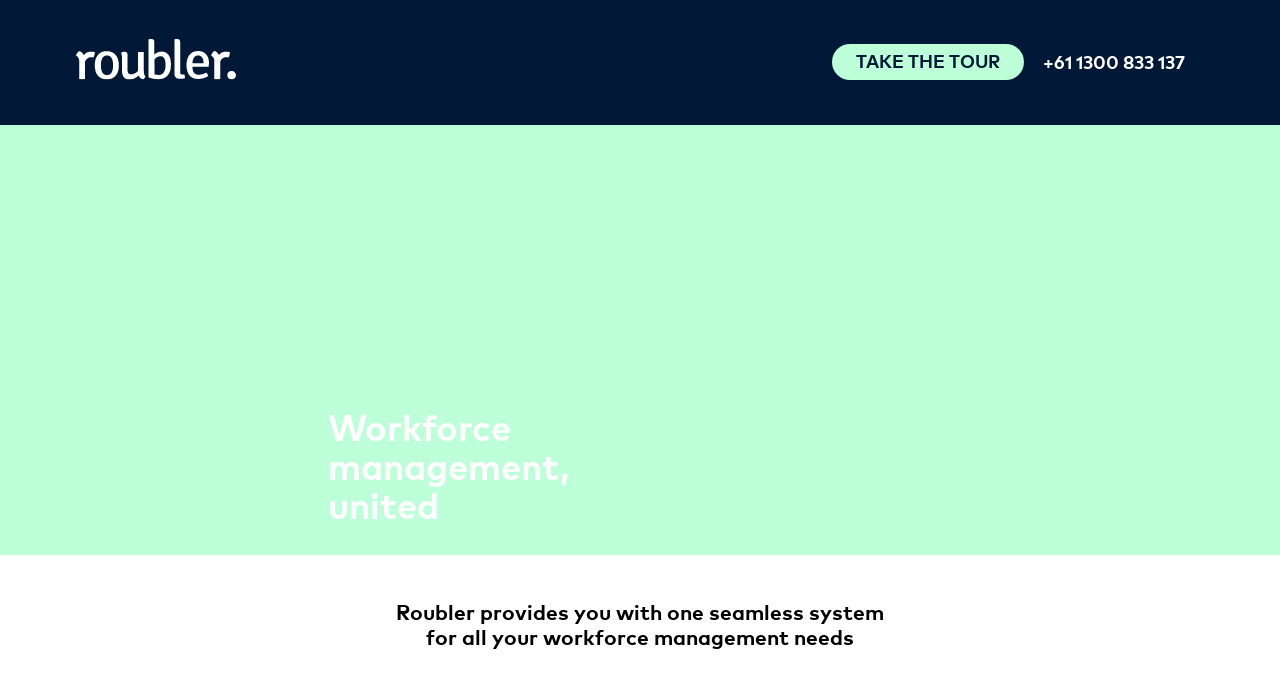

--- FILE ---
content_type: text/html; charset=UTF-8
request_url: https://roubler.com/nz/workforce-management-united/
body_size: 11480
content:
<!doctype html>
<html lang="en-NZ">
<head>
    <meta charset="UTF-8">
    <meta name="viewport" content="width=device-width, initial-scale=1.0">
    <meta name="facebook-domain-verification" content="2dau545rfjh4s0vl0057jj7qm03gl7" />
     
<script> 
 
    load_roubler_compliance_scripts();
 
var scriptsLoaded = false;
function load_roubler_compliance_scripts(){
    let checkConsent =  localStorage.getItem('roubler-cookie-consent');             checkConsent = 'agree';
        if(checkConsent && checkConsent != 'reject' && !scriptsLoaded){ 
        scriptsLoaded = true; 
                    // Google Tag Manager
            (function(w,d,s,l,i){w[l]=w[l]||[];w[l].push({'gtm.start':
            new Date().getTime(),event:'gtm.js'});var f=d.getElementsByTagName(s)[0],
            j=d.createElement(s),dl=l!='dataLayer'?'&l='+l:'';j.async=true;j.src=
            'https://www.googletagmanager.com/gtm.js?id='+i+dl;f.parentNode.insertBefore(j,f);
            })(window,document,'script','dataLayer','GTM-N3S766B');
            // End Google Tag Manager

            // anti-flicker snippet (recommended)
            (function(a,s,y,n,c,h,i,d,e){s.className+=' '+y;h.start=1*new Date;
            h.end=i=function(){s.className=s.className.replace(RegExp(' ?'+y),'')};
            (a[n]=a[n]||[]).hide=h;setTimeout(function(){i();h.end=null},c);h.timeout=c;
            })(window,document.documentElement,'async-hide','dataLayer',4000,
            {'GTM-N3S766B':true});

    
            
            dataLayer.push({'event': 'cookie_consent'});
                        dataLayer.push({'event': 'no_optimise'});
             
            dataLayer.push({'event': 'cookie_consent_all_pages_except_thank_you'});
            dataLayer.push({'event': 'cookie_consent_pricing_thank_you'});
            dataLayer.push({'event': 'cookie_consent_request_demo_thank_you'});
            dataLayer.push({'event': 'cookie_consent_contact_us_thank_you'});
                
            document.addEventListener('DOMContentLoaded', () => {
            setTimeout(() => {
                dataLayer.push({'event': 'delay_loading'});
            }, 1000);
            });}
}
</script> 



    <meta name='robots' content='index, follow, max-image-preview:large, max-snippet:-1, max-video-preview:-1' />
	<style>img:is([sizes="auto" i], [sizes^="auto," i]) { contain-intrinsic-size: 3000px 1500px }</style>
	
	<!-- This site is optimized with the Yoast SEO plugin v26.6 - https://yoast.com/wordpress/plugins/seo/ -->
	<title>Workforce Management Software, United With Roubler New Zealand</title>
	<meta name="description" content="Roubler provides retailers with one seamless system for all their workforce management needs. Take our interactive tour today." />
	<link rel="canonical" href="https://roubler.com/nz/workforce-management-united/" />
	<meta property="og:locale" content="en_US" />
	<meta property="og:type" content="article" />
	<meta property="og:title" content="Workforce Management Software, United With Roubler New Zealand" />
	<meta property="og:description" content="Roubler provides retailers with one seamless system for all their workforce management needs. Take our interactive tour today." />
	<meta property="og:url" content="https://roubler.com/nz/workforce-management-united/" />
	<meta property="og:site_name" content="Roubler New Zealand" />
	<meta property="article:modified_time" content="2021-08-02T00:28:21+00:00" />
	<meta property="og:image" content="https://roubler.com/nz/wp-content/uploads/sites/60/2021/08/Discover-Roubler-featured-image-AU.jpg" />
	<meta property="og:image:width" content="1200" />
	<meta property="og:image:height" content="628" />
	<meta property="og:image:type" content="image/jpeg" />
	<meta name="twitter:card" content="summary_large_image" />
	<meta name="twitter:label1" content="Est. reading time" />
	<meta name="twitter:data1" content="2 minutes" />
	<script type="application/ld+json" class="yoast-schema-graph">{"@context":"https://schema.org","@graph":[{"@type":"WebPage","@id":"https://roubler.com/nz/workforce-management-united/","url":"https://roubler.com/nz/workforce-management-united/","name":"Workforce Management Software, United With Roubler New Zealand","isPartOf":{"@id":"https://roubler.com/nz/#website"},"primaryImageOfPage":{"@id":"https://roubler.com/nz/workforce-management-united/#primaryimage"},"image":{"@id":"https://roubler.com/nz/workforce-management-united/#primaryimage"},"thumbnailUrl":"https://roubler.com/nz/wp-content/uploads/sites/60/2021/08/Discover-Roubler-featured-image-AU.jpg","datePublished":"2021-07-29T23:10:10+00:00","dateModified":"2021-08-02T00:28:21+00:00","description":"Roubler provides retailers with one seamless system for all their workforce management needs. Take our interactive tour today.","breadcrumb":{"@id":"https://roubler.com/nz/workforce-management-united/#breadcrumb"},"inLanguage":"en-AU","potentialAction":[{"@type":"ReadAction","target":["https://roubler.com/nz/workforce-management-united/"]}]},{"@type":"ImageObject","inLanguage":"en-AU","@id":"https://roubler.com/nz/workforce-management-united/#primaryimage","url":"https://roubler.com/nz/wp-content/uploads/sites/60/2021/08/Discover-Roubler-featured-image-AU.jpg","contentUrl":"https://roubler.com/nz/wp-content/uploads/sites/60/2021/08/Discover-Roubler-featured-image-AU.jpg","width":1200,"height":628},{"@type":"BreadcrumbList","@id":"https://roubler.com/nz/workforce-management-united/#breadcrumb","itemListElement":[{"@type":"ListItem","position":1,"name":"Home","item":"https://roubler.com/nz/"},{"@type":"ListItem","position":2,"name":"Landing page &#8211; NZ &#8211; WFM United &#8211; all industries"}]},{"@type":"WebSite","@id":"https://roubler.com/nz/#website","url":"https://roubler.com/nz/","name":"Roubler New Zealand","description":"New Zealand&#039;s Best Cloud HR, Employee Roster &amp; Payroll Software","potentialAction":[{"@type":"SearchAction","target":{"@type":"EntryPoint","urlTemplate":"https://roubler.com/nz/?s={search_term_string}"},"query-input":{"@type":"PropertyValueSpecification","valueRequired":true,"valueName":"search_term_string"}}],"inLanguage":"en-AU"}]}</script>
	<!-- / Yoast SEO plugin. -->


<link rel='dns-prefetch' href='//js.hsforms.net' />
<link rel='stylesheet' id='wp-block-library-css' href='https://roubler.com/nz/wp-includes/css/dist/block-library/style.min.css?ver=6.8.3' media='all' />
<style id='classic-theme-styles-inline-css'>
/*! This file is auto-generated */
.wp-block-button__link{color:#fff;background-color:#32373c;border-radius:9999px;box-shadow:none;text-decoration:none;padding:calc(.667em + 2px) calc(1.333em + 2px);font-size:1.125em}.wp-block-file__button{background:#32373c;color:#fff;text-decoration:none}
</style>
<style id='safe-svg-svg-icon-style-inline-css'>
.safe-svg-cover{text-align:center}.safe-svg-cover .safe-svg-inside{display:inline-block;max-width:100%}.safe-svg-cover svg{fill:currentColor;height:100%;max-height:100%;max-width:100%;width:100%}

</style>
<style id='global-styles-inline-css'>
:root{--wp--preset--aspect-ratio--square: 1;--wp--preset--aspect-ratio--4-3: 4/3;--wp--preset--aspect-ratio--3-4: 3/4;--wp--preset--aspect-ratio--3-2: 3/2;--wp--preset--aspect-ratio--2-3: 2/3;--wp--preset--aspect-ratio--16-9: 16/9;--wp--preset--aspect-ratio--9-16: 9/16;--wp--preset--color--black: #000;--wp--preset--color--cyan-bluish-gray: #abb8c3;--wp--preset--color--white: #fff;--wp--preset--color--pale-pink: #f78da7;--wp--preset--color--vivid-red: #cf2e2e;--wp--preset--color--luminous-vivid-orange: #ff6900;--wp--preset--color--luminous-vivid-amber: #fcb900;--wp--preset--color--light-green-cyan: #7bdcb5;--wp--preset--color--vivid-green-cyan: #00d084;--wp--preset--color--pale-cyan-blue: #8ed1fc;--wp--preset--color--vivid-cyan-blue: #0693e3;--wp--preset--color--vivid-purple: #9b51e0;--wp--preset--color--light-grey: #fbfbfb;--wp--preset--color--grey: #ebedef;--wp--preset--color--dark-grey: #666666;--wp--preset--color--green: #bdffd9;--wp--preset--color--blue: #011936;--wp--preset--gradient--vivid-cyan-blue-to-vivid-purple: linear-gradient(135deg,rgba(6,147,227,1) 0%,rgb(155,81,224) 100%);--wp--preset--gradient--light-green-cyan-to-vivid-green-cyan: linear-gradient(135deg,rgb(122,220,180) 0%,rgb(0,208,130) 100%);--wp--preset--gradient--luminous-vivid-amber-to-luminous-vivid-orange: linear-gradient(135deg,rgba(252,185,0,1) 0%,rgba(255,105,0,1) 100%);--wp--preset--gradient--luminous-vivid-orange-to-vivid-red: linear-gradient(135deg,rgba(255,105,0,1) 0%,rgb(207,46,46) 100%);--wp--preset--gradient--very-light-gray-to-cyan-bluish-gray: linear-gradient(135deg,rgb(238,238,238) 0%,rgb(169,184,195) 100%);--wp--preset--gradient--cool-to-warm-spectrum: linear-gradient(135deg,rgb(74,234,220) 0%,rgb(151,120,209) 20%,rgb(207,42,186) 40%,rgb(238,44,130) 60%,rgb(251,105,98) 80%,rgb(254,248,76) 100%);--wp--preset--gradient--blush-light-purple: linear-gradient(135deg,rgb(255,206,236) 0%,rgb(152,150,240) 100%);--wp--preset--gradient--blush-bordeaux: linear-gradient(135deg,rgb(254,205,165) 0%,rgb(254,45,45) 50%,rgb(107,0,62) 100%);--wp--preset--gradient--luminous-dusk: linear-gradient(135deg,rgb(255,203,112) 0%,rgb(199,81,192) 50%,rgb(65,88,208) 100%);--wp--preset--gradient--pale-ocean: linear-gradient(135deg,rgb(255,245,203) 0%,rgb(182,227,212) 50%,rgb(51,167,181) 100%);--wp--preset--gradient--electric-grass: linear-gradient(135deg,rgb(202,248,128) 0%,rgb(113,206,126) 100%);--wp--preset--gradient--midnight: linear-gradient(135deg,rgb(2,3,129) 0%,rgb(40,116,252) 100%);--wp--preset--font-size--small: 16px;--wp--preset--font-size--medium: 20px;--wp--preset--font-size--large: 24px;--wp--preset--font-size--x-large: 42px;--wp--preset--font-size--xxxlarge: 50px;--wp--preset--font-size--xxlarge: 40px;--wp--preset--font-size--xlarge: 32px;--wp--preset--font-size--normal: 18px;--wp--preset--spacing--20: 0.44rem;--wp--preset--spacing--30: 0.67rem;--wp--preset--spacing--40: 1rem;--wp--preset--spacing--50: 1.5rem;--wp--preset--spacing--60: 2.25rem;--wp--preset--spacing--70: 3.38rem;--wp--preset--spacing--80: 5.06rem;--wp--preset--shadow--natural: 6px 6px 9px rgba(0, 0, 0, 0.2);--wp--preset--shadow--deep: 12px 12px 50px rgba(0, 0, 0, 0.4);--wp--preset--shadow--sharp: 6px 6px 0px rgba(0, 0, 0, 0.2);--wp--preset--shadow--outlined: 6px 6px 0px -3px rgba(255, 255, 255, 1), 6px 6px rgba(0, 0, 0, 1);--wp--preset--shadow--crisp: 6px 6px 0px rgba(0, 0, 0, 1);}:where(.is-layout-flex){gap: 0.5em;}:where(.is-layout-grid){gap: 0.5em;}body .is-layout-flex{display: flex;}.is-layout-flex{flex-wrap: wrap;align-items: center;}.is-layout-flex > :is(*, div){margin: 0;}body .is-layout-grid{display: grid;}.is-layout-grid > :is(*, div){margin: 0;}:where(.wp-block-columns.is-layout-flex){gap: 2em;}:where(.wp-block-columns.is-layout-grid){gap: 2em;}:where(.wp-block-post-template.is-layout-flex){gap: 1.25em;}:where(.wp-block-post-template.is-layout-grid){gap: 1.25em;}.has-black-color{color: var(--wp--preset--color--black) !important;}.has-cyan-bluish-gray-color{color: var(--wp--preset--color--cyan-bluish-gray) !important;}.has-white-color{color: var(--wp--preset--color--white) !important;}.has-pale-pink-color{color: var(--wp--preset--color--pale-pink) !important;}.has-vivid-red-color{color: var(--wp--preset--color--vivid-red) !important;}.has-luminous-vivid-orange-color{color: var(--wp--preset--color--luminous-vivid-orange) !important;}.has-luminous-vivid-amber-color{color: var(--wp--preset--color--luminous-vivid-amber) !important;}.has-light-green-cyan-color{color: var(--wp--preset--color--light-green-cyan) !important;}.has-vivid-green-cyan-color{color: var(--wp--preset--color--vivid-green-cyan) !important;}.has-pale-cyan-blue-color{color: var(--wp--preset--color--pale-cyan-blue) !important;}.has-vivid-cyan-blue-color{color: var(--wp--preset--color--vivid-cyan-blue) !important;}.has-vivid-purple-color{color: var(--wp--preset--color--vivid-purple) !important;}.has-black-background-color{background-color: var(--wp--preset--color--black) !important;}.has-cyan-bluish-gray-background-color{background-color: var(--wp--preset--color--cyan-bluish-gray) !important;}.has-white-background-color{background-color: var(--wp--preset--color--white) !important;}.has-pale-pink-background-color{background-color: var(--wp--preset--color--pale-pink) !important;}.has-vivid-red-background-color{background-color: var(--wp--preset--color--vivid-red) !important;}.has-luminous-vivid-orange-background-color{background-color: var(--wp--preset--color--luminous-vivid-orange) !important;}.has-luminous-vivid-amber-background-color{background-color: var(--wp--preset--color--luminous-vivid-amber) !important;}.has-light-green-cyan-background-color{background-color: var(--wp--preset--color--light-green-cyan) !important;}.has-vivid-green-cyan-background-color{background-color: var(--wp--preset--color--vivid-green-cyan) !important;}.has-pale-cyan-blue-background-color{background-color: var(--wp--preset--color--pale-cyan-blue) !important;}.has-vivid-cyan-blue-background-color{background-color: var(--wp--preset--color--vivid-cyan-blue) !important;}.has-vivid-purple-background-color{background-color: var(--wp--preset--color--vivid-purple) !important;}.has-black-border-color{border-color: var(--wp--preset--color--black) !important;}.has-cyan-bluish-gray-border-color{border-color: var(--wp--preset--color--cyan-bluish-gray) !important;}.has-white-border-color{border-color: var(--wp--preset--color--white) !important;}.has-pale-pink-border-color{border-color: var(--wp--preset--color--pale-pink) !important;}.has-vivid-red-border-color{border-color: var(--wp--preset--color--vivid-red) !important;}.has-luminous-vivid-orange-border-color{border-color: var(--wp--preset--color--luminous-vivid-orange) !important;}.has-luminous-vivid-amber-border-color{border-color: var(--wp--preset--color--luminous-vivid-amber) !important;}.has-light-green-cyan-border-color{border-color: var(--wp--preset--color--light-green-cyan) !important;}.has-vivid-green-cyan-border-color{border-color: var(--wp--preset--color--vivid-green-cyan) !important;}.has-pale-cyan-blue-border-color{border-color: var(--wp--preset--color--pale-cyan-blue) !important;}.has-vivid-cyan-blue-border-color{border-color: var(--wp--preset--color--vivid-cyan-blue) !important;}.has-vivid-purple-border-color{border-color: var(--wp--preset--color--vivid-purple) !important;}.has-vivid-cyan-blue-to-vivid-purple-gradient-background{background: var(--wp--preset--gradient--vivid-cyan-blue-to-vivid-purple) !important;}.has-light-green-cyan-to-vivid-green-cyan-gradient-background{background: var(--wp--preset--gradient--light-green-cyan-to-vivid-green-cyan) !important;}.has-luminous-vivid-amber-to-luminous-vivid-orange-gradient-background{background: var(--wp--preset--gradient--luminous-vivid-amber-to-luminous-vivid-orange) !important;}.has-luminous-vivid-orange-to-vivid-red-gradient-background{background: var(--wp--preset--gradient--luminous-vivid-orange-to-vivid-red) !important;}.has-very-light-gray-to-cyan-bluish-gray-gradient-background{background: var(--wp--preset--gradient--very-light-gray-to-cyan-bluish-gray) !important;}.has-cool-to-warm-spectrum-gradient-background{background: var(--wp--preset--gradient--cool-to-warm-spectrum) !important;}.has-blush-light-purple-gradient-background{background: var(--wp--preset--gradient--blush-light-purple) !important;}.has-blush-bordeaux-gradient-background{background: var(--wp--preset--gradient--blush-bordeaux) !important;}.has-luminous-dusk-gradient-background{background: var(--wp--preset--gradient--luminous-dusk) !important;}.has-pale-ocean-gradient-background{background: var(--wp--preset--gradient--pale-ocean) !important;}.has-electric-grass-gradient-background{background: var(--wp--preset--gradient--electric-grass) !important;}.has-midnight-gradient-background{background: var(--wp--preset--gradient--midnight) !important;}.has-small-font-size{font-size: var(--wp--preset--font-size--small) !important;}.has-medium-font-size{font-size: var(--wp--preset--font-size--medium) !important;}.has-large-font-size{font-size: var(--wp--preset--font-size--large) !important;}.has-x-large-font-size{font-size: var(--wp--preset--font-size--x-large) !important;}
:where(.wp-block-post-template.is-layout-flex){gap: 1.25em;}:where(.wp-block-post-template.is-layout-grid){gap: 1.25em;}
:where(.wp-block-columns.is-layout-flex){gap: 2em;}:where(.wp-block-columns.is-layout-grid){gap: 2em;}
:root :where(.wp-block-pullquote){font-size: 1.5em;line-height: 1.6;}
</style>
<link rel='stylesheet' id='ppress-frontend-css' href='https://roubler.com/nz/wp-content/plugins/wp-user-avatar/assets/css/frontend.min.css?ver=4.16.8' media='all' />
<link rel='stylesheet' id='ppress-flatpickr-css' href='https://roubler.com/nz/wp-content/plugins/wp-user-avatar/assets/flatpickr/flatpickr.min.css?ver=4.16.8' media='all' />
<link rel='stylesheet' id='ppress-select2-css' href='https://roubler.com/nz/wp-content/plugins/wp-user-avatar/assets/select2/select2.min.css?ver=6.8.3' media='all' />
<link rel='stylesheet' id='style-css' href='https://roubler.com/nz/wp-content/themes/roubler-gold-2/style.css?ver=1727403658' media='all' />
<script src="https://roubler.com/nz/wp-content/themes/roubler-gold-2/js/jquery-3.6.0.min.js?ver=1719609432" id="jquery-js"></script>
<script src="https://roubler.com/nz/wp-content/plugins/wp-user-avatar/assets/flatpickr/flatpickr.min.js?ver=4.16.8" id="ppress-flatpickr-js"></script>
<script src="https://roubler.com/nz/wp-content/plugins/wp-user-avatar/assets/select2/select2.min.js?ver=4.16.8" id="ppress-select2-js"></script>
<link rel="https://api.w.org/" href="https://roubler.com/nz/wp-json/" /><link rel="alternate" title="JSON" type="application/json" href="https://roubler.com/nz/wp-json/wp/v2/pages/13664" /><meta name="generator" content="WordPress 6.8.3" />
<link rel='shortlink' href='https://roubler.com/nz/?p=13664' />
<link rel="alternate" title="oEmbed (JSON)" type="application/json+oembed" href="https://roubler.com/nz/wp-json/oembed/1.0/embed?url=https%3A%2F%2Froubler.com%2Fnz%2Fworkforce-management-united%2F" />
<link rel="alternate" title="oEmbed (XML)" type="text/xml+oembed" href="https://roubler.com/nz/wp-json/oembed/1.0/embed?url=https%3A%2F%2Froubler.com%2Fnz%2Fworkforce-management-united%2F&#038;format=xml" />
			<!-- DO NOT COPY THIS SNIPPET! Start of Page Analytics Tracking for HubSpot WordPress plugin v11.3.33-->
			<script class="hsq-set-content-id" data-content-id="standard-page">
				var _hsq = _hsq || [];
				_hsq.push(["setContentType", "standard-page"]);
			</script>
			<!-- DO NOT COPY THIS SNIPPET! End of Page Analytics Tracking for HubSpot WordPress plugin -->
			<style>
   @font-face {
    font-family: "MarkPro";
    src: url("https://roubler.com/nz/wp-content/themes/roubler-gold-2/fonts/MarkPro-Regular.eot?#iefix")
        format("embedded-opentype"),
      url("https://roubler.com/nz/wp-content/themes/roubler-gold-2/fonts/MarkPro-Regular.woff")
        format("woff"),
      url("https://roubler.com/nz/wp-content/themes/roubler-gold-2/fonts/MarkPro-Regular.svg#MarkPro-Regular")
        format("svg");
    font-weight: normal;
    font-style: normal;
    font-display: swap;
  }
  
  @font-face {
    font-family: "MarkPro";
    src: url("https://roubler.com/nz/wp-content/themes/roubler-gold-2/fonts/MarkPro-Bold.eot?#iefix")
        format("embedded-opentype"),
      url("https://roubler.com/nz/wp-content/themes/roubler-gold-2/fonts/MarkPro-Bold.woff")
        format("woff"),
      url("https://roubler.com/nz/wp-content/themes/roubler-gold-2/fonts/MarkPro-Bold.svg#MarkPro-Bold")
        format("svg");
      font-weight: 700;
      font-style: normal;
      font-display: swap;
  }
  </style><link rel="icon" href="https://roubler.com/nz/wp-content/uploads/sites/60/2020/12/cropped-roubler-favicon-green-32x32.png" sizes="32x32" />
<link rel="icon" href="https://roubler.com/nz/wp-content/uploads/sites/60/2020/12/cropped-roubler-favicon-green-192x192.png" sizes="192x192" />
<link rel="apple-touch-icon" href="https://roubler.com/nz/wp-content/uploads/sites/60/2020/12/cropped-roubler-favicon-green-180x180.png" />
<meta name="msapplication-TileImage" content="https://roubler.com/nz/wp-content/uploads/sites/60/2020/12/cropped-roubler-favicon-green-270x270.png" />
    <link rel="preload" as="font" crossorigin="anonymous" href="https://roubler.com/nz/wp-content/themes/roubler-gold-2/fonts/MarkPro-Regular.woff">
<link rel="preload" as="font" crossorigin="anonymous" href="https://roubler.com/nz/wp-content/themes/roubler-gold-2/fonts/MarkPro-Bold.woff"> 
    <link rel="alternate" hreflang="en-au" href="https://roubler.com/au/workforce-management-united/" />
<link rel="alternate" hreflang="en-sg" href="https://roubler.com/sg/workforce-management-united/" />
<link rel="alternate" hreflang="en-gb" href="https://roubler.com/uk/workforce-management-united/" />
<link rel="alternate" hreflang="en-za" href="https://roubler.com/za/workforce-management-united/" />
<link rel="alternate" hreflang="en-nz" href="https://roubler.com/nz/workforce-management-united/" />
 
    <script type='application/ld+json'>
{
 "@context": "http://www.schema.org",
 "@type": "Organization",
 "name": "Roubler",
 "url": " https://roubler.com/",
 "sameAs": [
   "https://www.facebook.com/Roubler-1701694570088310/",
   "https://twitter.com/roubler_au",
   "https://www.linkedin.com/company-beta/7793806/",
   "https://www.youtube.com/channel/UC5ikdh-MvDVvbQ9D2Pk73UA",
   "https://www.instagram.com/roubler_au/"
 ],
 "logo": "https://roubler.com/nz/wp-content/themes/roubler-gold-2/images/logo.png",
 "image": "https://roubler.com/nz/wp-content/themes/roubler-gold-2/images/device-homepage.png",
 "description": "Roubler provides employers with a flexible, mobile solution which completely manages every aspect of the employee relationship. Hire. Roster. Manage. Pay.",
 "address": {
   "@type": "PostalAddress",
   "streetAddress": "Level 1, 8 Gardner Close",
   "addressLocality": "Milton",
   "addressRegion": "QLD",
   "postalCode": "4064",
   "addressCountry": "Australia"
 },
 "contactPoint": {
   "@type": "ContactPoint",
   "telephone": "+611300833137",
   "contactType": "sales"
 }
}
</script>
<script type='application/ld+json'>
{
	"@context": "http://schema.org/",
	"@type": "LocalBusiness",
    "image": [
        "https://roubler.com/au/wp-content/uploads/sites/46/2020/04/Retail.png"
     ],
	"address": {
		"@type": "PostalAddress",
		"addressCountry": "Australia",
		"addressLocality": "Brisbane",
		"addressRegion": "Queensland",
		"postalCode": "4000",
		"streetAddress": "Level 6 167 Eagle Street", 
		"email": "info@roubler.com",
		"telephone": "+611300833137",
		"description": "Roubler All in One HR & Payroll Software",
		"mainEntityOfPage": "https://roubler.com/",
		"name": "Roubler"
	},
    "url": "https://roubler.com/au",
	"aggregateRating": {
		"@type": "AggregateRating",
		"reviewCount": "2",
		"ratingValue": "5"
	},
	"logo": {
		"@type": "ImageObject",
		"contentUrl": "https://roubler.com/wp-content/themes/roubler/images/logo.png"
	},
	"openingHoursSpecification": {
		"@type": "OpeningHoursSpecification",
		"closes": "18:00",
		"opens": "09:00",
		"validFrom": "Mo",
		"validThrough": "Fr"
	},
	"mainEntityOfPage": "https://roubler.com/",
	"name": "Roubler"
}
</script>     
</head>
<body data-rsssl=1 class="wp-singular page-template-default page page-id-13664 wp-embed-responsive wp-theme-roubler-gold-2" >
<!-- Google Tag Manager (noscript) -->
<noscript><iframe src="https://www.googletagmanager.com/ns.html?id=GTM-N3S766B" height="0" width="0" style="display:none;visibility:hidden"></iframe></noscript>
<!-- End Google Tag Manager (noscript) -->
 <div id="top-of-page"></div>

<header id="header-nav">
    <div class="header-container container"> 
        <div class="header-logo  minimal-nav">
            <a href="https://roubler.com/nz"><img width="160" height="41" alt="Roubler New Zealand" src="https://roubler.com/nz/wp-content/themes/roubler-gold-2/images/logo.svg"></a>
        </div>
        <div class="flex-spacer"></div>
        <div class="navbar-container d-flex flex-column column-reverse">
            <div class="d-flex flex-row justify-content-end">
                                            </div>            
            <div class="d-flex flex-row justify-content-end">
                
                                    <button class="header-request header-request-tour-button  minimal-nav"><span class="header-request-demo" ><span>Take the tour</span></span></button>
                                

                <div class="header-contact-phone minimal-nav"><span class="contact-phone">
						<a href="tel:+611300833137 ">+61 1300 833 137 </a></span></div>
        
                       
       
        </header>

 <section class="content container">
  
<div class="wp-block-group header-video has-green-background-color has-background"><div class="wp-block-group__inner-container is-layout-flow wp-block-group-is-layout-flow">
<video autoplay="" muted="" playsinline="" src="https://player.vimeo.com/external/577869530.hd.mp4?s=a9c44af57b9f73e9a1a4ff27cbe24ddda9eb5f7e&amp;profile_id=175"></video>



<div class="wp-block-group"><div class="wp-block-group__inner-container is-layout-flow wp-block-group-is-layout-flow">
<h1><span>Workforce</span> <span>management,</span> <span>united</span></h1>
</div></div>
</div></div>



<div style="height:20px" aria-hidden="true" class="wp-block-spacer"></div>



<h3 class="has-text-align-center wp-block-heading"><strong>Roubler provides you with one seamless system <span class="br"></span>for all your workforce management needs</strong></h3>



<div class="wp-block-columns mt-60 dotted-lines is-layout-flex wp-container-core-columns-is-layout-9d6595d7 wp-block-columns-is-layout-flex">
<div class="wp-block-column is-layout-flow wp-block-column-is-layout-flow">
<div class="wp-block-image"><figure class="aligncenter size-large"><img decoding="async" src="https://roubler.com/uk/wp-content/uploads/sites/51/2021/07/Recruit.jpg" alt="" class="wp-image-14535"/></figure></div>



<p class="has-text-align-center has-black-color has-text-color has-medium-font-size"><strong>Recruit</strong></p>



<p class="has-text-align-center has-normal-font-size">Find and attract the <span class="br"></span>very best talent <span class="br"></span>to join your team.</p>
</div>



<div class="wp-block-column is-layout-flow wp-block-column-is-layout-flow">
<div class="wp-block-image"><figure class="aligncenter size-large is-resized"><img decoding="async" src="https://roubler.com/uk/wp-content/uploads/sites/51/2021/07/Onboard.jpg" alt="" class="wp-image-14534" width="150" height="150"/></figure></div>



<p class="has-text-align-center has-black-color has-text-color has-medium-font-size"><strong>Onboard</strong></p>



<p class="has-text-align-center">Automate employee onboarding and<br>go paperless.</p>
</div>



<div class="wp-block-column is-layout-flow wp-block-column-is-layout-flow">
<div class="wp-block-image"><figure class="aligncenter size-large"><img decoding="async" src="https://roubler.com/uk/wp-content/uploads/sites/51/2021/07/Roster.jpg" alt="" class="wp-image-14536"/></figure></div>



<p class="has-text-align-center has-black-color has-text-color has-medium-font-size"><strong>Roster</strong></p>



<p class="has-text-align-center">Create efficient<span class="br"></span> rosters with a<span class="br"></span> single click.</p>
</div>



<div class="wp-block-column is-layout-flow wp-block-column-is-layout-flow">
<div class="wp-block-image"><figure class="aligncenter size-large"><img decoding="async" src="https://roubler.com/uk/wp-content/uploads/sites/51/2021/07/Manage.jpg" alt="" class="wp-image-14537"/></figure></div>



<p class="has-text-align-center has-black-color has-text-color has-medium-font-size"><strong>Manage</strong></p>



<p class="has-text-align-center">Manage time and <span class="br"></span>attendance, expenses and <span class="br"></span>so much more.</p>
</div>



<div class="wp-block-column is-layout-flow wp-block-column-is-layout-flow">
<div class="wp-block-image"><figure class="aligncenter size-large"><picture fetchpriority="high" decoding="async" class="wp-image-13653">
<source type="image/webp" srcset="https://roubler.com/nz/wp-content/uploads/sites/60/2021/07/Pay-Dollar-01.jpg.webp 600w, https://roubler.com/nz/wp-content/uploads/sites/60/2021/07/Pay-Dollar-01-300x300.jpg.webp 300w, https://roubler.com/nz/wp-content/uploads/sites/60/2021/07/Pay-Dollar-01-150x150.jpg.webp 150w" sizes="(max-width: 600px) 100vw, 600px"/>
<img fetchpriority="high" decoding="async" width="600" height="600" src="https://roubler.com/nz/wp-content/uploads/sites/60/2021/07/Pay-Dollar-01.jpg" alt="" srcset="https://roubler.com/nz/wp-content/uploads/sites/60/2021/07/Pay-Dollar-01.jpg 600w, https://roubler.com/nz/wp-content/uploads/sites/60/2021/07/Pay-Dollar-01-300x300.jpg 300w, https://roubler.com/nz/wp-content/uploads/sites/60/2021/07/Pay-Dollar-01-150x150.jpg 150w" sizes="(max-width: 600px) 100vw, 600px"/>
</picture>
</figure></div>



<p class="has-text-align-center has-black-color has-text-color has-medium-font-size"><strong>Pay</strong></p>



<p class="has-text-align-center">Enjoy peace of mind <span class="br"></span>with built-in<br><span class="br"></span>compliance.</p>
</div>
</div>



<div class="wp-block-group full-width pt-0 pb-0 has-grey-background-color has-background"><div class="wp-block-group__inner-container is-layout-flow wp-block-group-is-layout-flow">
<h2 class="has-text-align-center has-green-color has-text-color wp-block-heading">O<strong>ne system. Workforce-wide impact.</strong></h2>



<p class="has-text-align-center" style="font-size:18px">Roubler gives you deeper performance insights, peace of mind with compliance, <span class="br"></span>plus all the tools you need to increase employee engagement and empower your people to achieve more.</p>



<div style="height:20px" aria-hidden="true" class="wp-block-spacer"></div>



<div class="wp-block-columns counters pt-0 pb-0 mt-10 mb-0 is-layout-flex wp-container-core-columns-is-layout-9d6595d7 wp-block-columns-is-layout-flex">
<div class="wp-block-column is-layout-flow wp-block-column-is-layout-flow"><div class="circle-counter"  data-value="26"><svg height="120" width="120">
 <circle cx="60" cy="60" r="54" stroke="#17924c" stroke-width="12" fill="transparent" />
</svg><style>
@keyframes animatepercentage-26 {
	to {
	  stroke-dashoffset: 250.86;
	}
  }
</style>26%</div>



<p class="has-normal-font-size">Save up to 26% on overtime costs <br>in the first month.</p>
</div>



<div class="wp-block-column is-layout-flow wp-block-column-is-layout-flow"><div class="circle-counter"  data-value="81"><svg height="120" width="120">
 <circle cx="60" cy="60" r="54" stroke="#17924c" stroke-width="12" fill="transparent" />
</svg><style>
@keyframes animatepercentage-81 {
	to {
	  stroke-dashoffset: 64.41;
	}
  }
</style>81%</div>



<p class="has-normal-font-size">Reduce the time you spend <br>creating rosters by 81%.</p>
</div>



<div class="wp-block-column is-layout-flow wp-block-column-is-layout-flow"><div class="circle-counter"  data-value="15"><svg height="120" width="120">
 <circle cx="60" cy="60" r="54" stroke="#17924c" stroke-width="12" fill="transparent" />
</svg><style>
@keyframes animatepercentage-15 {
	to {
	  stroke-dashoffset: 288.15;
	}
  }
</style>15%</div>



<p class="has-normal-font-size">Improve productivity and efficiency <br>by up to 15%.</p>
</div>
</div>



<div style="height:20px" aria-hidden="true" class="wp-block-spacer"></div>
</div></div>



<div style="height:20px" aria-hidden="true" class="wp-block-spacer"></div>



<div class="wp-block-media-text alignwide is-stacked-on-mobile" style="grid-template-columns:38% auto"><figure class="wp-block-media-text__media"><picture decoding="async" class="wp-image-13642 size-full">
<source type="image/webp" srcset="https://roubler.com/nz/wp-content/uploads/sites/60/2021/07/Mobile-app-image-dollarsa.jpg.webp 1000w, https://roubler.com/nz/wp-content/uploads/sites/60/2021/07/Mobile-app-image-dollarsa-300x300.jpg.webp 300w, https://roubler.com/nz/wp-content/uploads/sites/60/2021/07/Mobile-app-image-dollarsa-150x150.jpg.webp 150w, https://roubler.com/nz/wp-content/uploads/sites/60/2021/07/Mobile-app-image-dollarsa-768x768.jpg.webp 768w" sizes="(max-width: 1000px) 100vw, 1000px"/>
<img decoding="async" width="1000" height="1000" src="https://roubler.com/nz/wp-content/uploads/sites/60/2021/07/Mobile-app-image-dollarsa.jpg" alt="" srcset="https://roubler.com/nz/wp-content/uploads/sites/60/2021/07/Mobile-app-image-dollarsa.jpg 1000w, https://roubler.com/nz/wp-content/uploads/sites/60/2021/07/Mobile-app-image-dollarsa-300x300.jpg 300w, https://roubler.com/nz/wp-content/uploads/sites/60/2021/07/Mobile-app-image-dollarsa-150x150.jpg 150w, https://roubler.com/nz/wp-content/uploads/sites/60/2021/07/Mobile-app-image-dollarsa-768x768.jpg 768w" sizes="(max-width: 1000px) 100vw, 1000px"/>
</picture>
</figure><div class="wp-block-media-text__content">
<h3 class="has-text-align-left wp-block-heading">Embrace workforce challenges <span class="br"></span>now and into the future</h3>



<p style="font-size:17px">By bringing together all your workforce management functions into one seamless system, Roubler gives you real-time data clarity and actionable analytics, enabling you to make informed decisions.</p>



<p style="font-size:17px">Our advanced AI and automation technology provides a new depth of insight and intelligence, and helps ensure compliance across every stage of the employee lifecycle.</p>



<div style="height:20px" aria-hidden="true" class="wp-block-spacer"></div>



<p class="btn" style="font-size:14px"><a class="custom-hubspot-loader" href="#" data-link="Take the tour" data-formid="168ced23-b2c2-4472-b521-856be6de0348" data-title="Discover Roubler for yourself" data-text="Please enter your details to start the tour."  data-redirect="/interactive-demo/">Take the tour</a></p>
</div></div>



<div style="height:20px" aria-hidden="true" class="wp-block-spacer"></div>



<div style="height:20px" aria-hidden="true" class="wp-block-spacer"></div>



<div class="wp-block-group full-width pt-0 pb-0 has-grey-background-color has-background"><div class="wp-block-group__inner-container is-layout-flow wp-block-group-is-layout-flow">
<h3 class="has-text-align-center wp-block-heading">Trusted by businesses worldwide</h3>



<p class="has-text-align-center" style="font-size:18px">Businesses all over the world have united their workforce management with Roubler.</p>


<div class="client-logos"><picture loading="lazy" decoding="async" class="attachment-full size-full wp-post-image">
<source type="image/webp" srcset="https://roubler.com/nz/wp-content/uploads/sites/60/2019/10/WHSmith-Logo-Header.png.webp 620w, https://roubler.com/nz/wp-content/uploads/sites/60/2019/10/WHSmith-Logo-Header-300x51.png.webp 300w" sizes="auto, (max-width: 620px) 100vw, 620px"/>
<img loading="lazy" decoding="async" width="620" height="105" src="https://roubler.com/nz/wp-content/uploads/sites/60/2019/10/WHSmith-Logo-Header.png" alt="WHSmith logo" srcset="https://roubler.com/nz/wp-content/uploads/sites/60/2019/10/WHSmith-Logo-Header.png 620w, https://roubler.com/nz/wp-content/uploads/sites/60/2019/10/WHSmith-Logo-Header-300x51.png 300w" sizes="auto, (max-width: 620px) 100vw, 620px"/>
</picture>
<img loading="lazy" decoding="async" width="1923" height="810" src="https://roubler.com/nz/wp-content/uploads/sites/60/2024/08/terry-white-logo.png" class="attachment-full size-full wp-post-image" alt="" srcset="https://roubler.com/nz/wp-content/uploads/sites/60/2024/08/terry-white-logo.png 1923w, https://roubler.com/nz/wp-content/uploads/sites/60/2024/08/terry-white-logo-300x126.png 300w, https://roubler.com/nz/wp-content/uploads/sites/60/2024/08/terry-white-logo-1024x431.png 1024w, https://roubler.com/nz/wp-content/uploads/sites/60/2024/08/terry-white-logo-768x323.png 768w, https://roubler.com/nz/wp-content/uploads/sites/60/2024/08/terry-white-logo-1536x647.png 1536w" sizes="auto, (max-width: 1923px) 100vw, 1923px" /><img loading="lazy" decoding="async" width="292" height="122" src="https://roubler.com/nz/wp-content/uploads/sites/60/2024/08/windsor-logo.png" class="attachment-full size-full wp-post-image" alt="" /><img loading="lazy" decoding="async" width="500" height="500" src="https://roubler.com/nz/wp-content/uploads/sites/60/2024/08/hgcm-logo.png" class="attachment-full size-full wp-post-image" alt="" srcset="https://roubler.com/nz/wp-content/uploads/sites/60/2024/08/hgcm-logo.png 500w, https://roubler.com/nz/wp-content/uploads/sites/60/2024/08/hgcm-logo-300x300.png 300w, https://roubler.com/nz/wp-content/uploads/sites/60/2024/08/hgcm-logo-150x150.png 150w" sizes="auto, (max-width: 500px) 100vw, 500px" /><img loading="lazy" decoding="async" width="5200" height="1500" src="https://roubler.com/nz/wp-content/uploads/sites/60/2024/08/lush-logo.png" class="attachment-full size-full wp-post-image" alt="" srcset="https://roubler.com/nz/wp-content/uploads/sites/60/2024/08/lush-logo.png 5200w, https://roubler.com/nz/wp-content/uploads/sites/60/2024/08/lush-logo-300x87.png 300w, https://roubler.com/nz/wp-content/uploads/sites/60/2024/08/lush-logo-1024x295.png 1024w, https://roubler.com/nz/wp-content/uploads/sites/60/2024/08/lush-logo-768x222.png 768w, https://roubler.com/nz/wp-content/uploads/sites/60/2024/08/lush-logo-1536x443.png 1536w, https://roubler.com/nz/wp-content/uploads/sites/60/2024/08/lush-logo-2048x591.png 2048w" sizes="auto, (max-width: 5200px) 100vw, 5200px" /><img loading="lazy" decoding="async" width="258" height="174" src="https://roubler.com/nz/wp-content/uploads/sites/60/2024/08/muji-logo.png" class="attachment-full size-full wp-post-image" alt="" /><img loading="lazy" decoding="async" width="406" height="60" src="https://roubler.com/nz/wp-content/uploads/sites/60/2024/08/southern-sun-lgoo.png" class="attachment-full size-full wp-post-image" alt="" srcset="https://roubler.com/nz/wp-content/uploads/sites/60/2024/08/southern-sun-lgoo.png 406w, https://roubler.com/nz/wp-content/uploads/sites/60/2024/08/southern-sun-lgoo-300x44.png 300w" sizes="auto, (max-width: 406px) 100vw, 406px" /><img loading="lazy" decoding="async" width="2752" height="1452" src="https://roubler.com/nz/wp-content/uploads/sites/60/2024/08/omf-logo.png" class="attachment-full size-full wp-post-image" alt="" srcset="https://roubler.com/nz/wp-content/uploads/sites/60/2024/08/omf-logo.png 2752w, https://roubler.com/nz/wp-content/uploads/sites/60/2024/08/omf-logo-300x158.png 300w, https://roubler.com/nz/wp-content/uploads/sites/60/2024/08/omf-logo-1024x540.png 1024w, https://roubler.com/nz/wp-content/uploads/sites/60/2024/08/omf-logo-768x405.png 768w, https://roubler.com/nz/wp-content/uploads/sites/60/2024/08/omf-logo-1536x810.png 1536w, https://roubler.com/nz/wp-content/uploads/sites/60/2024/08/omf-logo-2048x1081.png 2048w" sizes="auto, (max-width: 2752px) 100vw, 2752px" /></div>



<div style="height:20px" aria-hidden="true" class="wp-block-spacer"></div>
</div></div>



<div style="height:20px" aria-hidden="true" class="wp-block-spacer"></div>



<h2 class="has-text-align-center wp-block-heading">It&#8217;s time to achieve more</h2>



<p class="has-text-align-center" style="font-size:18px">Recruit, onboard, roster, manage and pay your team &#8211; effortlessly and seamlessly &#8211; with Roubler.</p>



<div style="height:20px" aria-hidden="true" class="wp-block-spacer"></div>



<div class="wp-block-columns mobile-extra-spacing is-layout-flex wp-container-core-columns-is-layout-9d6595d7 wp-block-columns-is-layout-flex">
<div class="wp-block-column is-layout-flow wp-block-column-is-layout-flow">
<figure class="wp-block-image size-large"><picture decoding="async" class="wp-image-14885">
<source type="image/webp" srcset="https://roubler.com/nz/wp-content/uploads/sites/60/2021/07/Unified-systems-1200x600-featured-image-2-1-1024x512.png.webp"/>
<img decoding="async" src="https://roubler.com/nz/wp-content/uploads/sites/60/2021/07/Unified-systems-1200x600-featured-image-2-1-1024x512.png" alt=""/>
</picture>
</figure>



<p class="has-text-align-center has-medium-font-size"><strong>Solving the workforce management challenges of today</strong></p>



<p class="has-text-align-center" style="font-size:17px">When there are so many processes and systems involved, it’s little wonder many businesses struggle with workforce management.</p>



<div style="height:20px" aria-hidden="true" class="wp-block-spacer"></div>



<p class="has-text-align-center btn-grey"><a href="https://roubler.com/nz/resources/white-papers/unified-systems-and-processes-all-industries">DOWNLOAD NOW</a></p>
</div>



<div class="wp-block-column is-layout-flow wp-block-column-is-layout-flow">
<figure class="wp-block-image size-large"><picture decoding="async" class="wp-image-14898">
<source type="image/webp" srcset="https://roubler.com/nz/wp-content/uploads/sites/60/2021/07/Business-intelligence-landing-page-1200x600-1-1024x512.png.webp"/>
<img decoding="async" src="https://roubler.com/nz/wp-content/uploads/sites/60/2021/07/Business-intelligence-landing-page-1200x600-1-1024x512.png" alt=""/>
</picture>
</figure>



<p class="has-text-align-center has-medium-font-size"><strong>Discover Roubler for yourself</strong></p>



<p class="has-text-align-center" style="font-size:17px">Explore our workforce management software and discover the difference our unique all-in-one system will make.</p>



<div style="height:20px" aria-hidden="true" class="wp-block-spacer"></div>



<p class="has-text-align-center btn"><a class="custom-hubspot-loader" href="#" data-link="Take the tour" data-formid="168ced23-b2c2-4472-b521-856be6de0348" data-title="Discover Roubler for yourself" data-text="Please enter your details to start the tour."  data-redirect="/interactive-demo/">Take the tour</a></p>
</div>
</div>




</section>

<script nitro-exclude>
    document.cookie = 'nitroCachedPage=' + (!window.NITROPACK_STATE ? '0' : '1') + '; path=/; SameSite=Lax';
</script>

 



<footer>

            <div class="footer-minimal">
            <div class="copyright-minimal"><div class="container footer-copyright">			<div class="textwidget"><p>ALL RIGHTS RESERVED. COPYRIGHT © 2023 ROUBLER<br />
Roubler Australia Pty Ltd ABN 12606649352</p>
</div>
		</div></div>
            <div class="social-minimal"> 
                <a class="footer-social-media-icon" href="https://www.facebook.com/RoublerHR/" target="_blank" rel="noopener"><svg xmlns="http://www.w3.org/2000/svg" viewBox="0 0 320 512"><path d="M80 299.3V512H196V299.3h86.5l18-97.8H196V166.9c0-51.7 20.3-71.5 72.7-71.5c16.3 0 29.4 .4 37 1.2V7.9C291.4 4 256.4 0 236.2 0C129.3 0 80 50.5 80 159.4v42.1H14v97.8H80z"/></svg></a>
                <a class="footer-social-media-icon" href="https://twitter.com/roubler_HQ" target="_blank" rel="noopener"><svg xmlns="http://www.w3.org/2000/svg" viewBox="0 0 512 512"><path d="M389.2 48h70.6L305.6 224.2 487 464H345L233.7 318.6 106.5 464H35.8L200.7 275.5 26.8 48H172.4L272.9 180.9 389.2 48zM364.4 421.8h39.1L151.1 88h-42L364.4 421.8z"/></svg></a>
                <a class="footer-social-media-icon" href="https://www.linkedin.com/company/roubler/" target="_blank" rel="noopener"><svg xmlns="http://www.w3.org/2000/svg" viewBox="0 0 448 512"><path d="M100.3 448H7.4V148.9h92.9zM53.8 108.1C24.1 108.1 0 83.5 0 53.8a53.8 53.8 0 0 1 107.6 0c0 29.7-24.1 54.3-53.8 54.3zM447.9 448h-92.7V302.4c0-34.7-.7-79.2-48.3-79.2-48.3 0-55.7 37.7-55.7 76.7V448h-92.8V148.9h89.1v40.8h1.3c12.4-23.5 42.7-48.3 87.9-48.3 94 0 111.3 61.9 111.3 142.3V448z"/></svg></a>
                <a class="footer-social-media-icon" href="https://www.instagram.com/roubler_software/" target="_blank" rel="noopener"><svg xmlns="http://www.w3.org/2000/svg" viewBox="0 0 448 512"><path d="M224.1 141c-63.6 0-114.9 51.3-114.9 114.9s51.3 114.9 114.9 114.9S339 319.5 339 255.9 287.7 141 224.1 141zm0 189.6c-41.1 0-74.7-33.5-74.7-74.7s33.5-74.7 74.7-74.7 74.7 33.5 74.7 74.7-33.6 74.7-74.7 74.7zm146.4-194.3c0 14.9-12 26.8-26.8 26.8-14.9 0-26.8-12-26.8-26.8s12-26.8 26.8-26.8 26.8 12 26.8 26.8zm76.1 27.2c-1.7-35.9-9.9-67.7-36.2-93.9-26.2-26.2-58-34.4-93.9-36.2-37-2.1-147.9-2.1-184.9 0-35.8 1.7-67.6 9.9-93.9 36.1s-34.4 58-36.2 93.9c-2.1 37-2.1 147.9 0 184.9 1.7 35.9 9.9 67.7 36.2 93.9s58 34.4 93.9 36.2c37 2.1 147.9 2.1 184.9 0 35.9-1.7 67.7-9.9 93.9-36.2 26.2-26.2 34.4-58 36.2-93.9 2.1-37 2.1-147.8 0-184.8zM398.8 388c-7.8 19.6-22.9 34.7-42.6 42.6-29.5 11.7-99.5 9-132.1 9s-102.7 2.6-132.1-9c-19.6-7.8-34.7-22.9-42.6-42.6-11.7-29.5-9-99.5-9-132.1s-2.6-102.7 9-132.1c7.8-19.6 22.9-34.7 42.6-42.6 29.5-11.7 99.5-9 132.1-9s102.7-2.6 132.1 9c19.6 7.8 34.7 22.9 42.6 42.6 11.7 29.5 9 99.5 9 132.1s2.7 102.7-9 132.1z"/></svg></a>
                <a class="footer-social-media-icon" href="https://roubler.com/nz/feed/" target="_blank" rel="noopener"><svg xmlns="http://www.w3.org/2000/svg" viewBox="0 0 448 512"><path d="M0 64C0 46.3 14.3 32 32 32c229.8 0 416 186.2 416 416c0 17.7-14.3 32-32 32s-32-14.3-32-32C384 253.6 226.4 96 32 96C14.3 96 0 81.7 0 64zM0 416a64 64 0 1 1 128 0A64 64 0 1 1 0 416zM32 160c159.1 0 288 128.9 288 288c0 17.7-14.3 32-32 32s-32-14.3-32-32c0-123.7-100.3-224-224-224c-17.7 0-32-14.3-32-32s14.3-32 32-32z"/></svg></a>
            </div>
 
        </div>
    
</footer>



<div id="video-player-overlay">
    <div>
        <div><button id="video-player-close"><span></span><span></span></button></div>
        <div id="video-player-container"></div> 
    </div>
</div>

<div id="pop-form-overlay">
     <div class="inner"> 
          
        <div class="pop-form-close">
            <button><span></span><span></span></button>
        </div> 
                    <div id="hubspot-loader-title" class="hs-title"></div>
            <div id="hubspot-loader-text" class="hs-sub-title"></div>
            <div class="hs-dynamic-insert"></div> 
            <div class="form-privacy-info">
                <div class=" ">
                We will always respect your privacy. We will treat your personal details
                with the utmost care, and will never sell your information to any third parties. If you choose to receive 
                occasional updates and advice on how to grow your business you can unsubscribe at any time. 
                View our <a href="https://roubler.com/nz/privacy-policy/">Privacy Policy</a> here.
                </div>
            </div>
     </div>
</div>




<script>
    var site_url = 'https://roubler.com/nz';
    var stylesheet_directory_uri = 'https://roubler.com/nz/wp-content/themes/roubler-gold-2';
    var strCountry = 'New Zealand';
</script>
<script type="speculationrules">
{"prefetch":[{"source":"document","where":{"and":[{"href_matches":"\/nz\/*"},{"not":{"href_matches":["\/nz\/wp-*.php","\/nz\/wp-admin\/*","\/nz\/wp-content\/uploads\/sites\/60\/*","\/nz\/wp-content\/*","\/nz\/wp-content\/plugins\/*","\/nz\/wp-content\/themes\/roubler-gold-2\/*","\/nz\/*\\?(.+)"]}},{"not":{"selector_matches":"a[rel~=\"nofollow\"]"}},{"not":{"selector_matches":".no-prefetch, .no-prefetch a"}}]},"eagerness":"conservative"}]}
</script>
<!--
The IP2Location Redirection is using IP2Location LITE geolocation database. Please visit https://lite.ip2location.com for more information.
bbc089d90c589013100eeba0d3ef4886155a9b7d
-->
<style id='core-block-supports-inline-css'>
.wp-container-core-columns-is-layout-9d6595d7{flex-wrap:nowrap;}
</style>
<script id="ppress-frontend-script-js-extra">
var pp_ajax_form = {"ajaxurl":"https:\/\/roubler.com\/nz\/wp-admin\/admin-ajax.php","confirm_delete":"Are you sure?","deleting_text":"Deleting...","deleting_error":"An error occurred. Please try again.","nonce":"482234b3ab","disable_ajax_form":"false","is_checkout":"0","is_checkout_tax_enabled":"0","is_checkout_autoscroll_enabled":"true"};
</script>
<script src="https://roubler.com/nz/wp-content/plugins/wp-user-avatar/assets/js/frontend.min.js?ver=4.16.8" id="ppress-frontend-script-js"></script>
<script src="//js.hsforms.net/forms/v2.js?ver=2" id="hubspot-forms-js"></script>
<script src="https://roubler.com/nz/wp-content/themes/roubler-gold-2/bundle.js?ver=1728008094" id="bundle-js-js"></script>
 
</body>
</html>

--- FILE ---
content_type: text/css
request_url: https://roubler.com/nz/wp-content/themes/roubler-gold-2/style.css?ver=1727403658
body_size: 31842
content:
/*!
Theme Name: Roubler New
Author: Roubler
Version: 2.1
Text Domain: roubler
*//*! normalize.css v8.0.1 | MIT License | github.com/necolas/normalize.css */html{line-height:1.15;-webkit-text-size-adjust:100%}body{margin:0}main{display:block}h1{font-size:2em;margin:.67em 0}hr{box-sizing:content-box;height:0;overflow:visible}pre{font-family:monospace,monospace;font-size:1em}a{background-color:rgba(0,0,0,0)}abbr[title]{border-bottom:none;text-decoration:underline;text-decoration:underline dotted}b,strong{font-weight:bolder}code,kbd,samp{font-family:monospace,monospace;font-size:1em}small{font-size:80%}sub,sup{font-size:75%;line-height:0;position:relative;vertical-align:baseline}sub{bottom:-0.25em}sup{top:-0.5em}img{border-style:none}button,input,optgroup,select,textarea{font-family:inherit;font-size:100%;line-height:1.15;margin:0}button,input{overflow:visible}button,select{text-transform:none}button,[type=button],[type=reset],[type=submit]{-webkit-appearance:button}button::-moz-focus-inner,[type=button]::-moz-focus-inner,[type=reset]::-moz-focus-inner,[type=submit]::-moz-focus-inner{border-style:none;padding:0}button:-moz-focusring,[type=button]:-moz-focusring,[type=reset]:-moz-focusring,[type=submit]:-moz-focusring{outline:1px dotted ButtonText}fieldset{padding:.35em .75em .625em}legend{box-sizing:border-box;color:inherit;display:table;max-width:100%;padding:0;white-space:normal}progress{vertical-align:baseline}textarea{overflow:auto}[type=checkbox],[type=radio]{box-sizing:border-box;padding:0}[type=number]::-webkit-inner-spin-button,[type=number]::-webkit-outer-spin-button{height:auto}[type=search]{-webkit-appearance:textfield;outline-offset:-2px}[type=search]::-webkit-search-decoration{-webkit-appearance:none}::-webkit-file-upload-button{-webkit-appearance:button;font:inherit}details{display:block}summary{display:list-item}template{display:none}[hidden]{display:none}:root{--gutter: 6px;--gutterMaxWidth: calc(100% - 12px)}@media(min-width: 375px){:root{--gutter: 12px;--gutterMaxWidth: calc(100% - 24px)}}@media(min-width: 768px){:root{--gutter: 24px;--gutterMaxWidth: calc(100% - 48px)}}html{box-sizing:border-box}*,*::before,*::after{box-sizing:inherit}@media(prefers-reduced-motion: reduce){*,*::before,*::after{animation-duration:.001s !important;transition-duration:.001s !important}}body{background-color:#fff;color:#000;position:relative;overflow-x:hidden}@media(min-width: 800px){.br{display:block}}.cursor-auto{cursor:auto !important}figure{margin:0}picture img{width:100%;max-width:100%}.single-ck-ebooks .content,.single-roubler-webinars .content,.single-ck-resources .content,.single-post .content,.header-container,.boxed,.accordion,.wp-block-media-text,.container:not(.content),.wp-block-columns{padding:0 var(--gutter);width:var(--gutterMaxWidth);max-width:1176px;margin-left:var(--gutter);margin-right:var(--gutter)}@media(min-width: 1140px){.single-ck-ebooks .content,.single-roubler-webinars .content,.single-ck-resources .content,.single-post .content,.header-container,.boxed,.accordion,.wp-block-media-text,.container:not(.content),.wp-block-columns{margin:0 auto}}.wp-block-cover{padding-left:0;padding-right:0}@media(min-width: 1140px){.container{margin:0 auto}}.indent{margin-left:64px}.indent-2{margin-left:96px}@media(min-width: 800px){.image-scale-right img{transform-origin:left center;transform:scale(1.3)}.image-scale-top-right img{transform-origin:left top;transform:scale(1.3)}.image-scale-left img{transform-origin:right center;transform:scale(1.3)}.image-scale-top-left img{transform-origin:right top;transform:scale(1.3)}}.flex-spacer{flex:1 1 auto}.d-flex{display:flex}.flex-row{flex-direction:row}.flex-column{flex-direction:column}.column-reverse{flex-direction:column-reverse}.justify-content-center{justify-content:center}.justify-content-start{justify-content:start}.justify-content-end{justify-content:end}.align-items-center{align-items:center}.align-items-start{align-items:flex-start}.align-items-end{align-items:flex-end}.body{width:100%;max-width:900px;margin-left:auto;margin-right:auto;font-size:16px}.body-heading{width:100%;max-width:900px;margin-left:auto;margin-right:auto}.white-bg div.has-light-grey-background-color{background-color:#fff}@media screen and (max-width: 600px){.wp-block-media-text .wp-block-media-text__content{padding-left:0;padding-right:0}}.max-width-320{max-width:320px;margin-left:auto;margin-right:auto}.max-width-340{max-width:340px;margin-left:auto;margin-right:auto}.max-width-360{max-width:360px;margin-left:auto;margin-right:auto}.max-width-380{max-width:380px;margin-left:auto;margin-right:auto}.max-width-400{max-width:400px;margin-left:auto;margin-right:auto}.max-width-420{max-width:420px;margin-left:auto;margin-right:auto}.max-width-440{max-width:440px;margin-left:auto;margin-right:auto}.max-width-460{max-width:460px;margin-left:auto;margin-right:auto}.max-width-480{max-width:480px;margin-left:auto;margin-right:auto}.max-width-500{max-width:500px;margin-left:auto;margin-right:auto}.max-width-520{max-width:520px;margin-left:auto;margin-right:auto}.max-width-540{max-width:540px;margin-left:auto;margin-right:auto}.max-width-560{max-width:560px;margin-left:auto;margin-right:auto}.max-width-580{max-width:580px;margin-left:auto;margin-right:auto}.max-width-600{max-width:600px;margin-left:auto;margin-right:auto}.max-width-620{max-width:620px;margin-left:auto;margin-right:auto}.max-width-640{max-width:640px;margin-left:auto;margin-right:auto}.max-width-660{max-width:660px;margin-left:auto;margin-right:auto}.max-width-680{max-width:680px;margin-left:auto;margin-right:auto}.max-width-700{max-width:700px;margin-left:auto;margin-right:auto}.max-width-720{max-width:720px;margin-left:auto;margin-right:auto}.max-width-740{max-width:740px;margin-left:auto;margin-right:auto}.max-width-760{max-width:760px;margin-left:auto;margin-right:auto}.max-width-780{max-width:780px;margin-left:auto;margin-right:auto}.max-width-800{max-width:800px;margin-left:auto;margin-right:auto}.max-width-820{max-width:820px;margin-left:auto;margin-right:auto}.max-width-840{max-width:840px;margin-left:auto;margin-right:auto}.max-width-860{max-width:860px;margin-left:auto;margin-right:auto}.max-width-880{max-width:880px;margin-left:auto;margin-right:auto}.max-width-900{max-width:900px;margin-left:auto;margin-right:auto}.max-width-920{max-width:920px;margin-left:auto;margin-right:auto}.max-width-940{max-width:940px;margin-left:auto;margin-right:auto}.max-width-960{max-width:960px;margin-left:auto;margin-right:auto}body{font-family:"MarkPro",Arial,Helvetica,sans-serif;font-size:16px;font-weight:400;line-height:1.6}@media(min-width: 800px){body{font-size:18px}}h1,h2,h3,h4,h5,h6{margin-top:1.5rem;margin-bottom:1rem;line-height:1.2em;font-weight:400}h1:first-child,h2:first-child,h3:first-child,h4:first-child,h5:first-child,h6:first-child{margin-top:0}h1:last-child,h2:last-child,h3:last-child,h4:last-child,h5:last-child,h6:last-child{margin-bottom:0}h1{font-weight:700}.has-small-font-size{font-size:14px}@media(min-width: 800px){.has-small-font-size{font-size:16px}}.has-normal-font-size,.has-regular-font-size{font-size:16px}@media(min-width: 800px){.has-normal-font-size,.has-regular-font-size{font-size:18px}}.has-medium-font-size{font-size:18px}@media(min-width: 800px){.has-medium-font-size{font-size:22px}}.has-xlarge-font-size{font-size:22px}@media(min-width: 800px){.has-xlarge-font-size{font-size:30px}}.has-xxlarge-font-size{font-size:30px}@media(min-width: 800px){.has-xxlarge-font-size{font-size:38px}}.has-xxxlarge-font-size{font-size:38px}@media(min-width: 800px){.has-xxxlarge-font-size{font-size:48px}}p{margin-top:1rem;margin-bottom:1rem}p:first-child{margin-top:0}p:last-child{margin-bottom:0}a{color:#011936;text-decoration:underline}a:hover{color:#666}ul{padding-left:20px}ul li{margin-bottom:10px}.font-size-header{text-align:center;margin:0 auto;font-size:22px;line-height:1.2}@media(min-width: 800px){.font-size-header{text-align:left}}b,strong,.bold{font-weight:600}.align-center{text-align:center}.align-right{text-align:right}.m-0{margin:0px}.mb-0{margin-bottom:0px}.mt-0{margin-top:0px}.ml-0{margin-left:0px}.mr-0{margin-right:0px}.m-10{margin:10px}.mb-10{margin-bottom:10px}.mt-10{margin-top:10px}.ml-10{margin-left:10px}.mr-10{margin-right:10px}.m-20{margin:20px}.mb-20{margin-bottom:20px}.mt-20{margin-top:20px}.ml-20{margin-left:20px}.mr-20{margin-right:20px}.m-30{margin:30px}.mb-30{margin-bottom:30px}.mt-30{margin-top:30px}.ml-30{margin-left:30px}.mr-30{margin-right:30px}.m-40{margin:40px}.mb-40{margin-bottom:40px}.mt-40{margin-top:40px}.ml-40{margin-left:40px}.mr-40{margin-right:40px}.m-50{margin:50px}.mb-50{margin-bottom:50px}.mt-50{margin-top:50px}.ml-50{margin-left:50px}.mr-50{margin-right:50px}.m-60{margin:60px}.mb-60{margin-bottom:60px}.mt-60{margin-top:60px}.ml-60{margin-left:60px}.mr-60{margin-right:60px}.m-70{margin:70px}.mb-70{margin-bottom:70px}.mt-70{margin-top:70px}.ml-70{margin-left:70px}.mr-70{margin-right:70px}.m-80{margin:80px}.mb-80{margin-bottom:80px}.mt-80{margin-top:80px}.ml-80{margin-left:80px}.mr-80{margin-right:80px}.m-90{margin:90px}.mb-90{margin-bottom:90px}.mt-90{margin-top:90px}.ml-90{margin-left:90px}.mr-90{margin-right:90px}.m-100{margin:100px}.mb-100{margin-bottom:100px}.mt-100{margin-top:100px}.ml-100{margin-left:100px}.mr-100{margin-right:100px}.mb-0,.mb-0-important{margin-bottom:0px !important}.p-0{padding:0px}.pb-0{padding-bottom:0px}.pt-0{padding-top:0px}.pl-0{padding-left:0px}.pr-0{padding-right:0px}.p-10{padding:10px}.pb-10{padding-bottom:10px}.pt-10{padding-top:10px}.pl-10{padding-left:10px}.pr-10{padding-right:10px}.p-20{padding:20px}.pb-20{padding-bottom:20px}.pt-20{padding-top:20px}.pl-20{padding-left:20px}.pr-20{padding-right:20px}.p-30{padding:30px}.pb-30{padding-bottom:30px}.pt-30{padding-top:30px}.pl-30{padding-left:30px}.pr-30{padding-right:30px}.p-40{padding:40px}.pb-40{padding-bottom:40px}.pt-40{padding-top:40px}.pl-40{padding-left:40px}.pr-40{padding-right:40px}.p-50{padding:50px}.pb-50{padding-bottom:50px}.pt-50{padding-top:50px}.pl-50{padding-left:50px}.pr-50{padding-right:50px}.p-60{padding:60px}.pb-60{padding-bottom:60px}.pt-60{padding-top:60px}.pl-60{padding-left:60px}.pr-60{padding-right:60px}.p-70{padding:70px}.pb-70{padding-bottom:70px}.pt-70{padding-top:70px}.pl-70{padding-left:70px}.pr-70{padding-right:70px}.p-80{padding:80px}.pb-80{padding-bottom:80px}.pt-80{padding-top:80px}.pl-80{padding-left:80px}.pr-80{padding-right:80px}.p-90{padding:90px}.pb-90{padding-bottom:90px}.pt-90{padding-top:90px}.pl-90{padding-left:90px}.pr-90{padding-right:90px}.p-100{padding:100px}.pb-100{padding-bottom:100px}.pt-100{padding-top:100px}.pl-100{padding-left:100px}.pr-100{padding-right:100px}.p-110{padding:110px}.pb-110{padding-bottom:110px}.pt-110{padding-top:110px}.pl-110{padding-left:110px}.pr-110{padding-right:110px}.p-120{padding:120px}.pb-120{padding-bottom:120px}.pt-120{padding-top:120px}.pl-120{padding-left:120px}.pr-120{padding-right:120px}.p-130{padding:130px}.pb-130{padding-bottom:130px}.pt-130{padding-top:130px}.pl-130{padding-left:130px}.pr-130{padding-right:130px}.p-140{padding:140px}.pb-140{padding-bottom:140px}.pt-140{padding-top:140px}.pl-140{padding-left:140px}.pr-140{padding-right:140px}.p-150{padding:150px}.pb-150{padding-bottom:150px}.pt-150{padding-top:150px}.pl-150{padding-left:150px}.pr-150{padding-right:150px}.b-0{border-radius:0px}.btl-0{border-top-left-radius:0px}.btr-0{border-top-right-radius:0px}.bbr-0{border-bottom-right-radius:0px}.bbl-0{border-bottom-left-radius:0px}.b-10{border-radius:10px}.btl-10{border-top-left-radius:10px}.btr-10{border-top-right-radius:10px}.bbr-10{border-bottom-right-radius:10px}.bbl-10{border-bottom-left-radius:10px}.b-20{border-radius:20px}.btl-20{border-top-left-radius:20px}.btr-20{border-top-right-radius:20px}.bbr-20{border-bottom-right-radius:20px}.bbl-20{border-bottom-left-radius:20px}.b-30{border-radius:30px}.btl-30{border-top-left-radius:30px}.btr-30{border-top-right-radius:30px}.bbr-30{border-bottom-right-radius:30px}.bbl-30{border-bottom-left-radius:30px}.b-40{border-radius:40px}.btl-40{border-top-left-radius:40px}.btr-40{border-top-right-radius:40px}.bbr-40{border-bottom-right-radius:40px}.bbl-40{border-bottom-left-radius:40px}.b-50{border-radius:50px}.btl-50{border-top-left-radius:50px}.btr-50{border-top-right-radius:50px}.bbr-50{border-bottom-right-radius:50px}.bbl-50{border-bottom-left-radius:50px}.b-60{border-radius:60px}.btl-60{border-top-left-radius:60px}.btr-60{border-top-right-radius:60px}.bbr-60{border-bottom-right-radius:60px}.bbl-60{border-bottom-left-radius:60px}.b-70{border-radius:70px}.btl-70{border-top-left-radius:70px}.btr-70{border-top-right-radius:70px}.bbr-70{border-bottom-right-radius:70px}.bbl-70{border-bottom-left-radius:70px}.b-80{border-radius:80px}.btl-80{border-top-left-radius:80px}.btr-80{border-top-right-radius:80px}.bbr-80{border-bottom-right-radius:80px}.bbl-80{border-bottom-left-radius:80px}.b-90{border-radius:90px}.btl-90{border-top-left-radius:90px}.btr-90{border-top-right-radius:90px}.bbr-90{border-bottom-right-radius:90px}.bbl-90{border-bottom-left-radius:90px}.b-100{border-radius:100px}.btl-100{border-top-left-radius:100px}.btr-100{border-top-right-radius:100px}.bbr-100{border-bottom-right-radius:100px}.bbl-100{border-bottom-left-radius:100px}.b-110{border-radius:110px}.btl-110{border-top-left-radius:110px}.btr-110{border-top-right-radius:110px}.bbr-110{border-bottom-right-radius:110px}.bbl-110{border-bottom-left-radius:110px}.b-120{border-radius:120px}.btl-120{border-top-left-radius:120px}.btr-120{border-top-right-radius:120px}.bbr-120{border-bottom-right-radius:120px}.bbl-120{border-bottom-left-radius:120px}.b-130{border-radius:130px}.btl-130{border-top-left-radius:130px}.btr-130{border-top-right-radius:130px}.bbr-130{border-bottom-right-radius:130px}.bbl-130{border-bottom-left-radius:130px}.b-140{border-radius:140px}.btl-140{border-top-left-radius:140px}.btr-140{border-top-right-radius:140px}.bbr-140{border-bottom-right-radius:140px}.bbl-140{border-bottom-left-radius:140px}.b-150{border-radius:150px}.btl-150{border-top-left-radius:150px}.btr-150{border-top-right-radius:150px}.bbr-150{border-bottom-right-radius:150px}.bbl-150{border-bottom-left-radius:150px}.max-w-400{max-width:400px}.max-w-420{max-width:420px}.max-w-440{max-width:440px}.max-w-460{max-width:460px}.max-w-480{max-width:480px}.max-w-500{max-width:500px}.max-w-520{max-width:520px}.max-w-540{max-width:540px}.max-w-560{max-width:560px}.max-w-580{max-width:580px}.max-w-600{max-width:600px}.max-w-620{max-width:620px}.max-w-640{max-width:640px}.max-w-660{max-width:660px}.max-w-680{max-width:680px}.max-w-700{max-width:700px}.max-w-720{max-width:720px}.max-w-740{max-width:740px}.max-w-760{max-width:760px}.max-w-780{max-width:780px}.max-w-800{max-width:800px}.max-w-820{max-width:820px}.max-w-840{max-width:840px}.max-w-860{max-width:860px}.max-w-880{max-width:880px}.max-w-900{max-width:900px}.max-w-920{max-width:920px}.max-w-940{max-width:940px}.max-w-960{max-width:960px}.max-w-980{max-width:980px}.max-w-1000{max-width:1000px}.margin-auto{margin-left:auto;margin-right:auto}.has-white-color{color:#fff}.has-white-background-color{background-color:#fff !important}.has-light-grey-color{color:#fbfbfb}.has-light-grey-background-color{background-color:#fbfbfb !important}.has-grey-color{color:#ebedef}.has-grey-background-color{background-color:#ebedef !important}.has-dark-grey-color{color:#666}.has-dark-grey-background-color{background-color:#666 !important}.has-green-color{color:#bdffd9}.has-green-background-color{background-color:#bdffd9 !important}.has-black-color{color:#000}.has-black-background-color{background-color:#000 !important}.has-blue-color{color:#011936}.has-blue-background-color{background-color:#011936 !important}:root{scroll-padding-top:110px;scroll-behavior:smooth}.wp-block-cover{position:relative}.wp-block-cover picture.wp-block-cover__image-background{position:absolute;top:0;left:0;right:0;bottom:0;margin:0;padding:0;width:100%;max-width:none;max-height:none;outline:none;border:none;box-shadow:none}.wp-block-cover picture.wp-block-cover__image-background img{-o-object-fit:cover;object-fit:cover;max-height:100%}.full-width-group,.landing-page-quote,.full-width,.header-video,.mobile-pricing{width:100vw;position:relative;left:50%;right:50%;margin-left:-50vw;margin-right:-50vw}.full-width .wp-block-group__inner-container,.header-video .wp-block-group__inner-container,.mobile-pricing .wp-block-group__inner-container{max-width:1176px;margin:0 auto;padding:24px;position:relative}@media(min-width: 800px){.full-width .wp-block-group__inner-container,.header-video .wp-block-group__inner-container,.mobile-pricing .wp-block-group__inner-container{padding:24px}}.full-width-group,.landing-page-quote,.full-width,.header-video,.mobile-pricing{width:100vw;position:relative;left:50%;right:50%;margin-left:-50vw;margin-right:-50vw}.full-width .wp-block-group__inner-container,.header-video .wp-block-group__inner-container,.mobile-pricing .wp-block-group__inner-container{max-width:1176px;margin:0 auto;padding:24px;position:relative}@media(min-width: 800px){.full-width .wp-block-group__inner-container,.header-video .wp-block-group__inner-container,.mobile-pricing .wp-block-group__inner-container{padding:24px}}.wp-block-media-text{margin-top:24px;margin-bottom:24px}@media(min-width: 601px){.wp-block-media-text .wp-block-media-text__content:first-child{padding-left:0}.wp-block-media-text .wp-block-media-text__content:last-child{padding-right:0}}.software-demo-header-container .wp-block-media-text{display:flex;flex-direction:column;width:100%;margin-top:24px;margin-bottom:24px}.software-demo-header-container .wp-block-media-text .wp-block-media-text__content{padding:0}.software-demo-header-container .wp-block-media-text .wp-block-media-text__content h3{margin:22px 0 16px 0;font-size:32px}.software-demo-header-container .wp-block-media-text .wp-block-media-text__content{order:0}.software-demo-header-container .wp-block-media-text .wp-block-media-text__media{order:1}@media(max-width: 800px){.software-demo-header-container .wp-block-media-text .wp-block-media-text__media{margin-top:32px}}@media(min-width: 800px){.software-demo-header-container .wp-block-media-text{flex-direction:row;align-items:flex-start}.software-demo-header-container .wp-block-media-text .wp-block-media-text__content{flex:0 1 50%;margin:0 0 0 12px;order:1}.software-demo-header-container .wp-block-media-text .wp-block-media-text__media{flex:0 1 50%;margin:24px 12px 0 0;order:0}.software-demo-header-container .wp-block-media-text.has-media-on-the-right .wp-block-media-text__content{margin:0 12px 0 0}.software-demo-header-container .wp-block-media-text.has-media-on-the-right .wp-block-media-text__media{margin:24px 0 0 12px}}@media(min-width: 800px){.software-demo-header-container .wp-block-media-text.has-media-on-the-right .wp-block-media-text__content{order:0}.software-demo-header-container .wp-block-media-text.has-media-on-the-right .wp-block-media-text__media{order:1}}.media-align-center{align-items:center}.wp-block-media-text.media-align-center{align-items:center}.wp-block-media-text.image-10pc figure img{display:block;height:auto;width:10%;margin:0 auto}.wp-block-media-text.image-20pc figure img{display:block;height:auto;width:20%;margin:0 auto}.wp-block-media-text.image-30pc figure img{display:block;height:auto;width:30%;margin:0 auto}.wp-block-media-text.image-40pc figure img{display:block;height:auto;width:40%;margin:0 auto}.wp-block-media-text.image-50pc figure img{display:block;height:auto;width:50%;margin:0 auto}.wp-block-media-text.image-60pc figure img{display:block;height:auto;width:60%;margin:0 auto}.wp-block-media-text.image-70pc figure img{display:block;height:auto;width:70%;margin:0 auto}.wp-block-media-text.image-80pc figure img{display:block;height:auto;width:80%;margin:0 auto}.wp-block-media-text.image-90pc figure img{display:block;height:auto;width:90%;margin:0 auto}.wp-block-media-text.image-100pc figure img{display:block;height:auto;width:100%;margin:0 auto}.simplify-block{margin-top:128px;margin-bottom:128px}.img-first-mobile{gap:40px}@media(max-width: 600px){.img-first-mobile{display:flex;flex-direction:column}.img-first-mobile .has-text-align-right{text-align:left !important}.img-first-mobile .wp-block-media-text__media{order:1}.img-first-mobile .wp-block-media-text__content{order:2}}@media(max-width: 600px){.has-media-on-the-right .has-text-align-right{text-align:left}}#top-of-page{height:125px}body.admin-bar header{z-index:999;top:32px}header{height:125px;position:fixed;top:0px;left:0px;right:0px;z-index:10;background-color:#011936;display:flex;justify-content:center;flex-direction:row;align-items:center;border-bottom:0}header .header-container{display:flex;justify-content:flex-end;align-items:center}header .header-logo{padding:6px 0}header .header-logo img{width:160px}@media(max-width: 321px){header .header-logo.minimal-nav{padding:6px}header .header-logo.minimal-nav img{width:80px}}@media(min-width: 321px)and (max-width: 420px){header .header-logo.minimal-nav{padding:6px 12px 6px 12px}header .header-logo.minimal-nav img{width:100px}}@media(min-width: 421px)and (max-width: 520px){header .header-logo.minimal-nav{padding:6px 12px 6px 12px}header .header-logo.minimal-nav img{width:140px}}header nav{display:none;height:100%}@media(min-width: 1100px){header nav{display:flex}}header nav ul.menu{list-style-type:none;margin:0;display:flex;padding-left:0;height:100%;align-items:center;justify-content:center}header nav ul.menu>li{display:flex;margin-right:3px;white-space:nowrap;margin-bottom:0;white-space:initial;margin-right:6px;position:relative;justify-content:center;align-items:center}header nav ul.menu>li:hover>a{color:#bdffd9}header nav ul.menu>li a{font-size:16px;text-decoration:none;color:#fff;padding:15px 4px;display:flex;align-items:center;text-align:center;line-height:1.3}@media(min-width: 1200px){header nav ul.menu>li a{padding-left:8px;padding-right:8px}}header nav ul.menu>li a:hover{color:#bdffd9}header nav .menu-item-has-children:hover ul.sub-menu{display:block}header nav .menu-item-has-children:hover ul.sub-menu li a{padding:4px;text-align:left}header nav .flex-menu.menu-item-has-children:hover ul.sub-menu{display:flex;width:734px}header nav .flex-menu.menu-item-has-children:hover ul.sub-menu li{flex:0 0 210px;padding:0 10px 0 0}header nav ul.sub-menu{display:none;flex-wrap:wrap;position:absolute;top:50px;left:4px;width:210px;padding:12px 18px 18px 18px;margin:0;background-color:#ebedef;border-radius:0 10px 10px 10px}header nav ul.sub-menu li{flex:0 0 210px;margin:0 0 0 0;display:block;padding:6px 0px;height:auto}header nav ul.sub-menu li a{color:#011936;display:block;height:auto;font-weight:300;font-family:"MarkPro",Arial,Helvetica,sans-serif;font-size:15px;line-height:24px;letter-spacing:-0.5px}header nav ul.sub-menu li a:hover{color:#666}header nav ul.sub-menu li a small{display:block;font-family:"MarkPro",Arial,Helvetica,sans-serif;color:#666;line-height:14px;font-size:12px;margin-top:2px;padding-bottom:5px;letter-spacing:0px}header #flags{display:flex;width:60px;border-left:1px solid #eee;align-self:stretch;justify-content:center;align-items:center}@media(max-width: 720px){header #flags{border-right:1px solid #eee}}header #flags #sortable{margin-top:6px}.menu-main-menu-container #main-menu-item-9073 .sub-menu{display:none;grid-template-columns:1fr 1fr;width:500px}@media(min-width: 1100px){.menu-main-menu-container #main-menu-item-9073 .sub-menu{grid-template-columns:1fr 1fr 1fr;width:680px}}.menu-main-menu-container #main-menu-item-9073:hover .sub-menu{display:grid}.menu-main-menu-container #main-menu-item-9073 .features-menu-image{display:flex;border:0;grid-column:3/3;grid-row:4/6;padding-bottom:0}.menu-main-menu-container #main-menu-item-9073 .features-menu-image button{height:100%;width:100%;border:0;appearance:none;-webkit-appearance:none;font-family:"MarkPro",Arial,Helvetica,sans-serif;text-transform:uppercase;font-size:18px;color:#fff;background-image:linear-gradient(#cfde3c, #0f9347);line-height:1.3;cursor:pointer}.menu-main-menu-container #main-menu-item-9073 .features-menu-image button span{font-size:14px}.header-login,.header-contact-phone{font-weight:600;align-self:stretch;display:flex;width:100px;justify-content:center;align-items:center}.header-login a,.header-contact-phone a{display:block;color:#bdffd9;text-decoration:none !important}.header-login a:hover,.header-contact-phone a:hover{color:#fff;text-decoration:none}.header-login a:hover::after,.header-contact-phone a:hover::after{transform:scaleX(1)}.header-login a img,.header-contact-phone a img{display:none;height:20px;width:auto;margin-right:6px;margin-bottom:-4px}@media(min-width: 1200px){.header-login a img,.header-contact-phone a img{display:inline-block}}.header-contact-phone a{color:#fff}.header-contact-phone a:hover{color:#bdffd9}@media(min-width: 720px){#glt-translate-trigger{display:none}}.header-login,.header-contact-phone,.header-request-demo{display:none}@media(min-width: 720px){.header-login,.header-contact-phone,.header-request-demo{display:flex}}.header-contact-phone{width:180px;white-space:nowrap}.header-request-tour-button,.header-request-demo-button{margin:0;padding:0;appearance:none;border:0;border-radius:25px;background:#bdffd9}.header-request-tour-button:hover,.header-request-demo-button:hover{text-decoration:none;background:#fff}.header-request-demo{white-space:nowrap;padding-left:12px;padding-right:12px;padding-top:7px;padding-bottom:9px;align-items:center;justify-content:center;cursor:pointer}@media(min-width: 1100px){.header-request-demo{padding-left:24px;padding-right:24px}}.header-request-demo:hover:hover span{text-decoration:none}.header-request-demo:hover:hover span::after{transform:scaleX(1)}.header-request-demo span{font-weight:600;display:block;color:#011936;text-transform:uppercase}.navbar-container{gap:5px}.header-contact-phone.minimal-nav{display:none}@media screen and (min-width: 510px){.header-contact-phone.minimal-nav{display:flex}}.header-request.minimal-nav{display:flex !important}.header-request.minimal-nav .header-request-demo{display:flex !important}.request-tour-button{display:block;top:50%;transform:translateX(0) translateY(-50%) scale(1);transform-origin:right center;transition:transform 200ms ease-in-out;right:0;position:fixed;border:0;border-radius:0;border-top-left-radius:6px;border-bottom-left-radius:6px;appearance:none;-webkit-appearance:none;color:#fff;text-transform:uppercase;font-weight:bold;font-family:"MarkPro",Arial,Helvetica,sans-serif;background-color:#bdffd9;cursor:pointer;padding:12px 7px 12px 8px;z-index:1;outline:0 !important}.request-tour-button img{width:14px;height:auto}.request-tour-button:hover{transform:translateX(0) translateY(-50%) scale(1.2)}#country-selector-container{position:relative;padding:24px 24px;border-left:1px solid #eee}#country-selector-container button{cursor:pointer;color:#484848;-webkit-appearance:none;appearance:none;border:0;background-color:rgba(0,0,0,0);text-transform:uppercase;background-image:url("data:image/svg+xml,%3Csvg height='24' viewBox='0 0 24 24' width='24' xmlns='http://www.w3.org/2000/svg'%3E%3Cpath d='M0 0h24v24H0z' fill='none'/%3E%3Cpath d='M12 2C6.48 2 2 6.48 2 12s4.48 10 10 10 10-4.48 10-10S17.52 2 12 2zm-1 17.93c-3.95-.49-7-3.85-7-7.93 0-.62.08-1.21.21-1.79L9 15v1c0 1.1.9 2 2 2v1.93zm6.9-2.54c-.26-.81-1-1.39-1.9-1.39h-1v-3c0-.55-.45-1-1-1H8v-2h2c.55 0 1-.45 1-1V7h2c1.1 0 2-.9 2-2v-.41c2.93 1.19 5 4.06 5 7.41 0 2.08-.8 3.97-2.1 5.39z' style='fill: rgb(72, 72, 72);'/%3E%3C/svg%3E"),url("data:image/svg+xml,%3C%3Fxml version='1.0' encoding='utf-8'%3F%3E%3Csvg viewBox='0 0 24 24' fill='black' width='18px' height='18px' xmlns='http://www.w3.org/2000/svg'%3E%3Cpath d='M0 0h24v24H0z' fill='none'/%3E%3Cpath d='M7 10l5 5 5-5z' style='fill: rgb(72, 72, 72);'/%3E%3C/svg%3E");background-size:16px,26px;background-repeat:no-repeat;background-position:center left,center right;padding-left:24px;padding-right:24px}.country-selector{display:none;background-color:#fff;position:absolute;top:4px;right:4px;width:180px;box-shadow:4px 4px 12px rgba(0,0,0,.3)}.country-selector input{display:none}.country-selector label{margin:6px 16px;display:block;cursor:pointer}.country-selector label.microsite-option{color:gray}.country-selector label:hover{color:#bdffd9}a.join-the-waitlist,a.select-another-location{text-decoration:underline;font-weight:bold;cursor:pointer}.curved img{border-radius:100%;display:block;aspect-ratio:1;object-fit:cover;object-position:center}.features-slider{margin-top:50px;padding:0 40px}@media(min-width: 1600px){.features-slider{padding:0 24px}}.features-slider .slick-track{display:flex !important}.features-slider .slick-slide{height:inherit !important}.features-slider .slick-list{margin:0 -10px}.features-slider .slick-arrow{position:absolute;top:50%;margin:-15px 0 0 0;z-index:10;font-size:0;width:30px;height:30px;background-size:contain;border:none;background:none;padding:0}.features-slider .slick-arrow.slick-prev{left:0}@media(min-width: 1600px){.features-slider .slick-arrow.slick-prev{left:-25px}}.features-slider .slick-arrow.slick-next{right:0}@media(min-width: 1600px){.features-slider .slick-arrow.slick-next{right:-25px}}.features-slider .slick-arrow svg{width:30px}.features-slider .slick-arrow svg path{fill:#fff}.features-slider .slick-arrow:before{display:none}.features-slider .feature-block{padding:25px;background:#bdffd9;border-radius:28px;margin:0 10px;display:flex !important;flex-direction:column;justify-content:space-between;gap:30px}@media(min-width: 601px){.features-slider .feature-block{padding:50px}}.features-slider .feature-block h4{font-weight:600}.feature-block-container .wp-block-group__inner-container .wp-block-columns.has-background{padding-top:0;padding-bottom:0;margin-bottom:0}.feature-block-container .wp-block-image{margin-bottom:0}.feature-block-container .wp-block-image img{display:block}.feature-block-links{display:grid;grid-template-columns:1fr 1fr;gap:18px;grid-template-areas:"a h" "b i" "c j" "d k" "e l" "f m" "g n"}@media screen and (max-width: 600px){.feature-block-links{margin-top:32px}}.feature-block-link{font-size:14px;border-bottom:1px solid #fff;padding-bottom:18px;cursor:pointer}.feature-block-link:nth-child(1){grid-area:a}.feature-block-link:nth-child(2){grid-area:b}.feature-block-link:nth-child(3){grid-area:c}.feature-block-link:nth-child(4){grid-area:d}.feature-block-link:nth-child(5){grid-area:e}.feature-block-link:nth-child(6){grid-area:f}.feature-block-link:nth-child(7){grid-area:g}.feature-block-link:nth-child(8){grid-area:h}.feature-block-link:nth-child(9){grid-area:i}.feature-block-link:nth-child(10){grid-area:j}.feature-block-link:nth-child(11){grid-area:k}.feature-block-link:nth-child(12){grid-area:l}.feature-block-link:nth-child(13){grid-area:m}.feature-block-link:nth-child(14){grid-area:n}.feature-block-link:hover a{text-decoration:none;color:#bdffd9}.feature-block-link a{font-family:"MarkPro",Arial,Helvetica,sans-serif;line-height:24px;letter-spacing:-0.5px;color:#000;font-size:16px}.mobile-menu-toggle{display:block;background-color:rgba(0,0,0,0);border:0px;padding:0px;cursor:pointer;width:34px;overflow:hidden}@media(min-width: 1100px){.mobile-menu-toggle{display:none}}.mobile-menu-toggle:hover,.mobile-menu-toggle:focus,.mobile-menu-toggle:active{outline:0}.mobile-menu-toggle span{display:block;background-color:#bdffd9;width:28px;height:2px;margin:8px 0;transition:margin 200ms ease-in-out,transform 200ms ease-in-out}.mobile-menu-toggle span:first-of-type{margin-left:0px}.mobile-menu-toggle span:last-of-type{margin-left:0px}.mobile-menu-toggle-clicked span{margin-left:-40px}.mobile-menu-toggle-clicked span:first-of-type{margin-left:0px;transform:rotate(45deg) translate(4px, 8px)}.mobile-menu-toggle-clicked span:last-of-type{margin-left:0px;transform:rotate(-45deg) translate(6px, -10px)}#mobile-nav{position:fixed;z-index:9;width:100%;height:100vh;opacity:0;transform:translateY(-100vh);transition:transform 500ms ease-in-out}#mobile-nav.show-mobile-nav{opacity:1;transform:translateY(0)}#mobile-nav{background-color:#fff;max-height:calc(100vh - 80px);margin-top:0;width:100%;font-size:18px;border-bottom:1px solid #dedede}@media(min-width: 1100px){#mobile-nav{display:none}}#mobile-nav ul.menu{height:calc(100vh - 300px);list-style:none;padding:0;margin:0;text-align:left;font-size:18px}#mobile-nav ul.menu li.menu-item-has-children{margin-top:0px}#mobile-nav ul.menu>li{padding:18px;border-bottom:1px solid #dedede}#mobile-nav ul.menu>li a{color:#011936;font-weight:normal}#mobile-nav ul.menu>li a:hover{text-decoration:none}#mobile-nav ul.menu>li button{cursor:pointer;height:30px;width:34px;margin-right:24px;margin-top:23px}#mobile-nav ul.menu>li button span{border-top:2px solid #011936;width:22px;display:block}#mobile-nav ul.menu>li button span:last-of-type{transform:translateY(-2px) rotate(90deg)}#mobile-nav li.show-sub-menu ul.sub-menu{height:auto}#mobile-nav li.show-sub-menu ul.sub-menu li{margin:12px 0}#mobile-nav ul.sub-menu{display:block;list-style:none;padding:0;margin:0 0 0 0;height:0}#mobile-nav ul.sub-menu li{padding:8px 18px}#mobile-nav ul.sub-menu li a{color:#011936;text-transform:none;font-weight:normal;display:block;text-decoration:none}#mobile-nav ul.sub-menu li a:hover{text-decoration:none}#mobile-nav ul.sub-menu li a:before{content:"—";padding-right:12px}.mobile-nav-scroll-container{overflow:auto;background-color:#fff}.mobile-nav-scroll-container .menu-item-has-children{position:relative;display:inline-block;width:100%;margin:0}.mobile-nav-scroll-container .menu-item-has-children button{position:absolute;right:0px;top:-3px;cursor:pointer;background-color:rgba(0,0,0,0);border:0;padding:2px 10px;color:#fff}.mobile-nav-scroll-container .menu-item-has-children ul{overflow:hidden;transition:max-height 700ms ease-out}.mobile-nav-scroll-container .menu-item-has-children ul.show-submenu{max-height:600px}.mobile-header-login-phone{background-color:#fff;flex:0 0 73px;border-top:1px solid #eee}.mobile-header-login-phone a{color:#011936}.mobile-header-login-phone .mobile-inner{padding:24px;display:flex;margin:0 auto;justify-content:space-between}.mobile-header-login-phone .mobile-inner .mobile-header-contact-phone img,.mobile-header-login-phone .mobile-inner .mobile-header-login img{height:20px;width:auto;margin-right:6px;margin-bottom:-4px}.mobile-request-a-demo{flex:0 0 73px;text-align:center;background-color:#011936;border-bottom:50px solid #fff}.mobile-request-a-demo a{display:block;color:#fff;padding:24px 12px;text-transform:uppercase;font-weight:bold}@media(min-width: 600px){.show-mobile-only{display:none}}@media(max-width: 600px){.hide-mobile-only,.hide-on-mobile{display:none}.hide-media-on-mobile .wp-block-media-text__media{display:none}.align-left-on-mobile{text-align:left}}.accordion{padding-top:80px;padding-bottom:80px}.accordion .learn-more{margin-top:24px}.accordion .accordion-item{border-bottom:1px solid #011936;overflow:hidden}.accordion .accordion-item h3{margin:0;padding:18px 0;font-size:18px;cursor:pointer;position:relative;display:block}@media(min-width: 800px){.accordion .accordion-item h3{font-size:22px;padding:30px 0}}.accordion .accordion-item h3 button{font-weight:bold;border:0px;appearance:none;text-align:left;padding:0;margin:0 60px 0 0;cursor:pointer;background-color:rgba(0,0,0,0)}.accordion .accordion-item h3::after{content:"";width:30px;height:30px;position:absolute;right:0;top:50%;transform:translateY(-50%);background-image:url(./images/arrow-down.png);background-size:contain;background-repeat:no-repeat;transition:300ms transform ease-in-out;transform-origin:center}@media(min-width: 601px){.accordion .accordion-item h3::after{width:55px;height:55px}}.accordion .accordion-item>.wp-block-group__inner-container>.wp-block-group{display:none;max-height:0;overflow:hidden;transition:max-height .2s ease-out;margin:0}.accordion .accordion-item>.wp-block-group__inner-container>.wp-block-group .wp-block-group__inner-container{padding:12px 0;color:#666}.accordion .accordion-item>.wp-block-group__inner-container>.wp-block-group .wp-block-group__inner-container a{text-decoration:underline;color:#011936}.accordion .accordion-item>.wp-block-group__inner-container>.wp-block-group .wp-block-group__inner-container a:hover{color:#666}@media(min-width: 800px){.accordion .accordion-item>.wp-block-group__inner-container>.wp-block-group .wp-block-group__inner-container{padding:0 0 30px 0}}.accordion .accordion-item .wp-block-media-text{display:none;max-height:0;overflow:hidden;transition:max-height .2s ease-out;margin:0}.accordion .accordion-item .wp-block-media-text .wp-block-media-text__content{flex:1 1 66.6%;padding:24px 0 24px 54px}.accordion .accordion-item .wp-block-media-text .wp-block-media-text__media{flex:1 1 33.3%;padding:24px 54px 24px 0;margin-top:0px}.accordion .accordion-item .wp-block-media-text .wp-block-media-text__media img{display:block;width:240px;height:auto;margin:0 auto}.accordion .opened h3::after{transform:translateY(-50%) rotate(-180deg)}.accordion .opened .wp-block-group__inner-container>.wp-block-group{display:block}.accordion .opened .wp-block-group__inner-container .wp-block-media-text{display:flex}.read-more{text-decoration:none;text-transform:uppercase;font-family:"MarkPro",Arial,Helvetica,sans-serif;color:#bdffd9}.hs-button.primary.large,input.hs-button,.btn a,.post-navigation .nav-links a a,.learn-more a,.btn-black a,.btn-grey-border a,button.btn{display:inline-block;text-decoration:none;text-transform:uppercase;padding:15px 35px 18px 35px;border-radius:35px;font-weight:600;font-size:18px;line-height:1;transition:all 200ms ease-in-out;cursor:pointer;background-color:#011936;color:#fff;border:none}@media(min-width: 601px){.hs-button.primary.large,input.hs-button,.btn a,.post-navigation .nav-links a a,.learn-more a,.btn-black a,.btn-grey-border a,button.btn{font-size:20px}}.hs-button.primary.large:hover,input.hs-button:hover,.btn a:hover,.post-navigation .nav-links a a:hover,.learn-more a:hover,.btn-black a:hover,.btn-grey-border a:hover,button.btn:hover{color:#bdffd9}.hs-button:hover{border:none !important;background-color:#011936 !important;color:#bdffd9 !important;border:none !important;font-size:20px !important;line-height:1 !important}.download-link a{text-transform:uppercase;text-decoration:underline;font-weight:bold}.btn-black a{background-color:#000 !important;border:1px solid #000 !important}.btn-black a:hover{background-color:#000 !important}.btn-grey-border a{background-color:rgba(0,0,0,0) !important;color:#000;border:1px solid #cbcccb !important}.btn-grey-border a:hover{background-color:rgba(0,0,0,0) !important;color:#000;border:1px solid #cbcccb !important}@media(min-width: 585px){.btn-call-support{display:none}}@media(max-width: 585px){.btn-email-support{display:none}}.counters{margin-top:64px;margin-bottom:60px;margin-left:auto;margin-right:auto;justify-content:space-between;max-width:1000px}.counters .wp-block-column{margin:0;flex:0 1 280px}@media screen and (max-width: 600px){.counters .wp-block-column{margin-top:12px;margin-bottom:12px}}.counters .wp-block-column .counter{color:#bdffd9;text-align:center;font-size:4rem;line-height:4rem;font-weight:700;font-variant-numeric:tabular-nums}.counters .wp-block-column .circle-counter{position:relative;color:#bdffd9;font-size:31px;line-height:31px;border:12px solid #fff;border-radius:120px;width:120px;height:120px;display:flex;align-items:center;justify-content:center;letter-spacing:-1px;margin:0 auto;font-weight:bold;z-index:1;top:0;left:0;padding:0}.counters .wp-block-column .circle-counter svg{position:absolute;top:-12px;left:-12px;transform:rotate(-180deg);stroke-dasharray:339;stroke-dashoffset:339;stroke-linecap:round}.counters .wp-block-column p{text-align:center}.homepage-header-container{position:relative;overflow:hidden}.homepage-header-container>.wp-block-group__inner-container{padding-top:32px;padding-bottom:32px}.homepage-header-container>.wp-block-group__inner-container .homepage-header{margin-top:12px;margin-bottom:12px}@media(min-width: 800px){.homepage-header-container>.wp-block-group__inner-container .homepage-header{padding:32px 0}}.homepage-header-container>.wp-block-group__inner-container .homepage-header .wp-block-media-text__content p{max-width:586px;margin-bottom:32px}.software-demo-header-container{position:relative;overflow:hidden;margin-bottom:64px}.software-demo-header-container .software-demo-header{display:flex;justify-content:center;align-items:center}@media(min-width: 800px){.software-demo-header-container .software-demo-header{padding:64px 0}}.full-width.software-integration-header-container,.software-integration-header-container.header-video,.software-integration-header-container.mobile-pricing{position:relative;overflow:hidden;margin-bottom:128px;height:648px;display:flex;align-items:center}.full-width.software-integration-header-container .wp-block-group__inner-container,.software-integration-header-container.header-video .wp-block-group__inner-container,.software-integration-header-container.mobile-pricing .wp-block-group__inner-container{padding-top:0px;padding-bottom:0px;flex:1 1 100%}.full-width.software-integration-header-container .wp-block-group__inner-container .wp-block-media-text,.software-integration-header-container.header-video .wp-block-group__inner-container .wp-block-media-text,.software-integration-header-container.mobile-pricing .wp-block-group__inner-container .wp-block-media-text{height:382px}.full-width.software-integration-header-container .wp-block-group__inner-container .wp-block-media-text>figure>img,.software-integration-header-container.header-video .wp-block-group__inner-container .wp-block-media-text>figure>img,.software-integration-header-container.mobile-pricing .wp-block-group__inner-container .wp-block-media-text>figure>img{width:316px;height:auto}.full-width.software-integration-header-container .software-integration-header,.software-integration-header-container.header-video .software-integration-header,.software-integration-header-container.mobile-pricing .software-integration-header{padding:0 0;margin:0;display:flex;justify-content:center;align-items:center}.resources-index-page-header{height:650px}.resources-index-page-header .wp-block-group__inner-container{padding-bottom:0px;margin-bottom:0px}.resources-index-page-header .wp-block-group__inner-container .wp-block-media-text{padding-bottom:0px;margin-bottom:0px}.resources-index-page-header .wp-block-group__inner-container .wp-block-media-text h1{margin-top:0}.resources-index-page-header .wp-block-group__inner-container .wp-block-media-text__content{padding-bottom:96px;margin-top:-64px}.resources-index-page-header .wp-block-group__inner-container .wp-block-media-text__media img{width:400px;transform:scale(1.3) translate(30px, -40px)}.single-ck-resources .standard-header-container .wp-block-group__inner-container .standard-header-columns .standard-header-right-column .standard-header-image{transform:none;margin:0 auto}.single-ck-resources .standard-header-container{height:650px}.single-ck-ebooks .standard-header-container .wp-block-group__inner-container .standard-header-columns .standard-header-right-column .standard-header-image{transform:none;margin:0 auto;width:380px}.single-ck-ebooks .standard-header-container{height:650px}.client-header-container{overflow:hidden}.client-header-container .standard-header-container{align-items:center;height:450px}.no-image-header{padding:80px 0}.full-width.no-image-header,.no-image-header.header-video,.no-image-header.mobile-pricing{position:relative}.full-width.blog-index-page,.blog-index-page.header-video,.blog-index-page.mobile-pricing{padding-top:24px}@media(min-width: 756px){.full-width.blog-index-page,.blog-index-page.header-video,.blog-index-page.mobile-pricing{padding-top:0;height:650px;overflow:hidden;display:flex;justify-content:center;align-items:center}}.full-width.blog-index-page .wp-block-group__inner-container,.blog-index-page.header-video .wp-block-group__inner-container,.blog-index-page.mobile-pricing .wp-block-group__inner-container{padding-top:0;padding-bottom:0}.full-width.blog-index-page .wp-block-group__inner-container .wp-block-media-text,.blog-index-page.header-video .wp-block-group__inner-container .wp-block-media-text,.blog-index-page.mobile-pricing .wp-block-group__inner-container .wp-block-media-text{margin-top:0px;margin-bottom:0px}@media(min-width: 756px){.full-width.blog-index-page .wp-block-group__inner-container .wp-block-media-text,.blog-index-page.header-video .wp-block-group__inner-container .wp-block-media-text,.blog-index-page.mobile-pricing .wp-block-group__inner-container .wp-block-media-text{display:flex;justify-content:center;align-items:center}}.full-width.blog-index-page .wp-block-group__inner-container .wp-block-media-text h1,.blog-index-page.header-video .wp-block-group__inner-container .wp-block-media-text h1,.blog-index-page.mobile-pricing .wp-block-group__inner-container .wp-block-media-text h1{margin-top:0}.full-width.blog-index-page .wp-block-group__inner-container .wp-block-media-text__content,.blog-index-page.header-video .wp-block-group__inner-container .wp-block-media-text__content,.blog-index-page.mobile-pricing .wp-block-group__inner-container .wp-block-media-text__content{min-width:400px;order:0}.full-width.blog-index-page .wp-block-group__inner-container .wp-block-media-text__media,.blog-index-page.header-video .wp-block-group__inner-container .wp-block-media-text__media,.blog-index-page.mobile-pricing .wp-block-group__inner-container .wp-block-media-text__media{order:1}.full-width.blog-index-page .wp-block-group__inner-container figure img,.blog-index-page.header-video .wp-block-group__inner-container figure img,.blog-index-page.mobile-pricing .wp-block-group__inner-container figure img{max-width:880px;height:auto}@media(max-width: 510px){.wp-block-cover.full-bleed-container{background-position:20% 50% !important}}@media(min-width: 510px)and (max-width: 900px){.wp-block-cover.full-bleed-container{background-position:10% 50% !important}}.wp-block-group.full-content-width,.wp-block-group.full-bleed-header-content{max-width:976px;padding-top:64px;padding-bottom:82px;padding-left:24px;padding-right:24px;margin:0 auto}.wp-block-group.full-content-width .wp-block-group__inner-container,.wp-block-group.full-bleed-header-content .wp-block-group__inner-container{width:100%;max-width:440px;margin-left:0px;margin-right:0px;padding:0px}@media(min-width: 976px){.wp-block-group.full-content-width .wp-block-group__inner-container,.wp-block-group.full-bleed-header-content .wp-block-group__inner-container{margin-left:32px}}.wp-block-group.full-content-width .wp-block-group__inner-container h1,.wp-block-group.full-bleed-header-content .wp-block-group__inner-container h1{text-align:left}.wp-block-group.full-content-width .wp-block-group__inner-container p,.wp-block-group.full-bleed-header-content .wp-block-group__inner-container p{font-size:16px}.wp-block-group.full-content-width .wp-block-group__inner-container .btn,.wp-block-group.full-content-width .wp-block-group__inner-container .post-navigation .nav-links a,.post-navigation .nav-links .wp-block-group.full-content-width .wp-block-group__inner-container a,.wp-block-group.full-bleed-header-content .wp-block-group__inner-container .btn,.wp-block-group.full-bleed-header-content .wp-block-group__inner-container .post-navigation .nav-links a,.post-navigation .nav-links .wp-block-group.full-bleed-header-content .wp-block-group__inner-container a{text-align:left}.wp-block-group.full-bleed-wide-header-content{max-width:1152px;padding-top:64px;padding-bottom:82px;padding-left:24px;padding-right:24px;margin:0 auto}@media(min-width: 1152px){.wp-block-group.full-bleed-wide-header-content{padding-left:0;padding-right:0}}.wp-block-group.full-bleed-wide-header-content .wp-block-group__inner-container{width:100%;max-width:440px;margin-left:0px;margin-right:0px;padding:0px}.wp-block-group.full-bleed-wide-header-content .wp-block-group__inner-container h1{text-align:left}.wp-block-group.full-bleed-wide-header-content .wp-block-group__inner-container p{font-size:16px}.wp-block-group.full-bleed-wide-header-content .wp-block-group__inner-container .btn,.wp-block-group.full-bleed-wide-header-content .wp-block-group__inner-container .post-navigation .nav-links a,.post-navigation .nav-links .wp-block-group.full-bleed-wide-header-content .wp-block-group__inner-container a{text-align:left}.wp-block-group.full-content-width{max-width:1152px}@media(min-width: 976px){.wp-block-group.full-content-width{padding-left:0;padding-right:0}}.wp-block-group.full-content-width .wp-block-group__inner-container{max-width:616px}@media(min-width: 976px){.wp-block-group.full-content-width .wp-block-group__inner-container{margin:0}}.wp-block-cover.discover-header{background-color:#bdffd9}@media(max-width: 800px){.wp-block-cover.discover-header{min-height:200px}.wp-block-cover.discover-header img{height:100%}}.wp-block-cover.discover-header .wp-block-cover__inner-container{max-width:1176px;padding-left:12px;padding-right:12px;margin:0 auto}@media(max-width: 480px){.wp-block-cover.discover-header .wp-block-cover__inner-container{padding-right:50%}}@media(min-width: 480px)and (max-width: 990px){.wp-block-cover.discover-header .wp-block-cover__inner-container{padding-right:44%}}.wp-block-cover.discover-header .wp-block-cover__inner-container .br{display:inline-block}@media(min-width: 800px){.wp-block-cover.discover-header .wp-block-cover__inner-container .br{display:block}}.wp-block-cover.discover-header .wp-block-cover__inner-container h1{margin:0;text-align:left !important}@media(max-width: 800px){.wp-block-cover.discover-header .wp-block-cover__inner-container h1{font-size:22px;line-height:1.2}}.wp-block-cover.discover-header .wp-block-cover__inner-container h1 strong{font-weight:inherit}@media(min-width: 800px){.wp-block-cover.discover-header .wp-block-cover__inner-container h1 strong{padding-left:4px;background-color:#77ad79;background:linear-gradient(to bottom, transparent 0px, transparent 21px, #77ad79 21px, #77ad79 54px, transparent 54px)}}@media(min-width: 800px){.wp-block-cover.discover-header .wp-block-cover__inner-container h1 .tiny-padding{padding-left:4px}}.wp-block-cover.landing-page-header-dots,.wp-block-cover.landing-page-header{background-color:#011936;padding-bottom:24px;overflow:hidden}.wp-block-cover.landing-page-header-dots h1,.wp-block-cover.landing-page-header h1{display:inline-block;padding:12px}.wp-block-cover.landing-page-header-dots img.wp-block-cover__image-background,.wp-block-cover.landing-page-header img.wp-block-cover__image-background{display:block}.wp-block-cover.landing-page-header-dots picture,.wp-block-cover.landing-page-header picture{display:block;position:absolute;top:-50px;right:-100px;width:370px;height:370px}.wp-block-cover.landing-page-header-dots picture img,.wp-block-cover.landing-page-header picture img{width:370px;height:370px;display:block}.wp-block-cover.landing-page-header-dots img,.wp-block-cover.landing-page-header img{display:block;position:absolute;left:unset;top:-50px;right:-100px;width:370px;height:370px;display:block}.wp-block-cover.landing-page-header-dots .wp-block-cover__inner-container,.wp-block-cover.landing-page-header .wp-block-cover__inner-container{padding-left:12px;padding-right:12px;max-width:1176px;margin:0 auto}.wp-block-cover.landing-page-header-dots .wp-block-cover__inner-container .br,.wp-block-cover.landing-page-header .wp-block-cover__inner-container .br{display:inline-block !important}@media(min-width: 1140px){.wp-block-cover.landing-page-header-dots .wp-block-cover__inner-container .br,.wp-block-cover.landing-page-header .wp-block-cover__inner-container .br{display:block !important}}.wp-block-cover.landing-page-header-dots .wp-block-cover__inner-container h1,.wp-block-cover.landing-page-header .wp-block-cover__inner-container h1{margin:0;padding-right:12px;margin-bottom:32px;margin-bottom:clamp(12px,2vw,32px);text-align:left !important;font-size:2.8rem;line-height:1.2}@media(min-width: 800px){.wp-block-cover.landing-page-header-dots .wp-block-cover__inner-container h1 .tiny-padding,.wp-block-cover.landing-page-header .wp-block-cover__inner-container h1 .tiny-padding{padding-left:4px}}.wp-block-cover.landing-page-header-dots .wp-block-cover__inner-container p,.wp-block-cover.landing-page-header .wp-block-cover__inner-container p{padding-left:12px}@media(max-width: 740px){.wp-block-cover.landing-page-header-dots .wp-block-cover__inner-container .btn a,.wp-block-cover.landing-page-header-dots .wp-block-cover__inner-container .post-navigation .nav-links a a,.post-navigation .nav-links .wp-block-cover.landing-page-header-dots .wp-block-cover__inner-container a a,.wp-block-cover.landing-page-header .wp-block-cover__inner-container .btn a,.wp-block-cover.landing-page-header .wp-block-cover__inner-container .post-navigation .nav-links a a,.post-navigation .nav-links .wp-block-cover.landing-page-header .wp-block-cover__inner-container a a{border-color:#fff;background-color:rgba(0,0,0,0) !important}.wp-block-cover.landing-page-header-dots .wp-block-cover__inner-container .btn a:hover,.wp-block-cover.landing-page-header-dots .wp-block-cover__inner-container .post-navigation .nav-links a a:hover,.post-navigation .nav-links .wp-block-cover.landing-page-header-dots .wp-block-cover__inner-container a a:hover,.wp-block-cover.landing-page-header .wp-block-cover__inner-container .btn a:hover,.wp-block-cover.landing-page-header .wp-block-cover__inner-container .post-navigation .nav-links a a:hover,.post-navigation .nav-links .wp-block-cover.landing-page-header .wp-block-cover__inner-container a a:hover{transform:scale(1);color:#bdffd9;background-color:#fff !important}}.wp-block-cover.landing-page-header .wp-block-columns.double-buttons{margin-bottom:0}.wp-block-cover.landing-page-header .wp-block-cover__inner-container>h1,.wp-block-cover.landing-page-header .wp-block-cover__inner-container>p{max-width:320px}@media(min-width: 670px){.wp-block-cover.landing-page-header .wp-block-cover__inner-container>h1,.wp-block-cover.landing-page-header .wp-block-cover__inner-container>p{max-width:50%}}@media(max-width: 760px){.wp-block-cover.landing-page-header .wp-block-cover__inner-container>p{display:none}}@media(min-width: 760px){.wp-block-cover.landing-page-header picture{top:50%;transform:translateY(-50%);right:0;width:50vw;height:50vw}.wp-block-cover.landing-page-header picture img{width:50vw;height:50vw}}@media(min-width: 1400px){.wp-block-cover.landing-page-header picture{top:-80px;transform:translateY(0);right:80px;width:680px;height:680px}.wp-block-cover.landing-page-header picture img{width:680px;height:680px}}@media(min-width: 760px){.wp-block-cover.landing-page-header img{top:50%;transform:translateY(-50%);right:0;width:50vw;height:50vw}}@media(min-width: 1400px){.wp-block-cover.landing-page-header img{top:-80px;transform:translateY(0);right:80px;width:680px;height:680px}}.landing-page-header-mobile-text{text-align:center}@media(min-width: 760px){.landing-page-header-mobile-text{display:none}}@media(min-width: 740px){.wp-block-cover.landing-page-header-dots{background:linear-gradient(to right, #0f9347, #0f9347 35%, rgba(205, 222, 59, 0.95) 60%, rgba(205, 222, 59, 0.95) 75%, #0f9347 98%, #0f9347)}}.wp-block-cover.landing-page-header-dots::before{opacity:0 !important}.wp-block-cover.landing-page-header-dots::after{background-position:center right;background-image:url(./images/home-banner-dots-medium.png)}.icon{margin:0;height:60px;display:flex;align-items:center}.icon img{display:block;width:50px;height:auto}.large-icon,.large-green-icons .wp-block-image.size-large.large-icon{margin:0 auto 24px auto;width:100px}.large-icon img,.large-green-icons .wp-block-image.size-large.large-icon img{display:block;width:60px;height:auto}.icon-128{margin:0;display:flex;align-items:center}.icon-128 img{display:block;width:128px;height:auto}.icons{justify-content:center;flex-wrap:wrap;gap:24px}@media screen and (max-width: 800px){.icons .wp-block-image{margin-bottom:0px}.icons p{margin-top:0px}}@media screen and (min-width: 800px){.icons{justify-content:space-between}}.icons .wp-block-column{flex:0 1 auto !important;margin:0}.icons img{width:104px;height:auto}.dotted-lines{display:block}@media screen and (min-width: 800px){.dotted-lines{justify-content:center;gap:24px;display:flex;background-image:url(./images/icons-dots.png);background-size:80%;background-repeat:no-repeat;background-position:top 20px center}}.dotted-lines .has-medium-font-size{margin-top:12px;margin-bottom:4px}.dotted-lines .wp-block-image{margin-bottom:4px}.dotted-lines p{margin-top:0px;margin-bottom:4px;line-height:1.6}@media screen and (max-width: 800px){.dotted-lines .wp-block-column{margin:0 auto 38px auto;max-width:260px;background-color:#fff}}@media screen and (min-width: 800px){.dotted-lines .wp-block-column{margin:0;flex:0 0 calc(20% - 24px) !important}}.dotted-lines .wp-block-column:nth-of-type(3) img{border-bottom-left-radius:12px !important}.dotted-lines img{display:block;width:100px;height:auto;border-radius:100px !important}.block-editor-block-list__block.dotted-lines{gap:none;flex-wrap:nowrap}.block-editor-block-list__block.dotted-lines .wp-block-column{flex:1 1 auto !important}.max-width-img-120 .wp-block-media-text__media img{max-width:120px !important;margin:0 auto !important;display:block !important}.max-width-img-130 .wp-block-media-text__media img{max-width:130px !important;margin:0 auto !important;display:block !important}.max-width-img-140 .wp-block-media-text__media img{max-width:140px !important;margin:0 auto !important;display:block !important}.max-width-img-150 .wp-block-media-text__media img{max-width:150px !important;margin:0 auto !important;display:block !important}.max-width-img-160 .wp-block-media-text__media img{max-width:160px !important;margin:0 auto !important;display:block !important}.max-width-img-170 .wp-block-media-text__media img{max-width:170px !important;margin:0 auto !important;display:block !important}.max-width-img-180 .wp-block-media-text__media img{max-width:180px !important;margin:0 auto !important;display:block !important}.max-width-img-190 .wp-block-media-text__media img{max-width:190px !important;margin:0 auto !important;display:block !important}.max-width-img-200 .wp-block-media-text__media img{max-width:200px !important;margin:0 auto !important;display:block !important}.max-width-img-210 .wp-block-media-text__media img{max-width:210px !important;margin:0 auto !important;display:block !important}.max-width-img-220 .wp-block-media-text__media img{max-width:220px !important;margin:0 auto !important;display:block !important}.max-width-img-230 .wp-block-media-text__media img{max-width:230px !important;margin:0 auto !important;display:block !important}.max-width-img-240 .wp-block-media-text__media img{max-width:240px !important;margin:0 auto !important;display:block !important}.max-width-img-250 .wp-block-media-text__media img{max-width:250px !important;margin:0 auto !important;display:block !important}.max-width-img-260 .wp-block-media-text__media img{max-width:260px !important;margin:0 auto !important;display:block !important}.max-width-img-270 .wp-block-media-text__media img{max-width:270px !important;margin:0 auto !important;display:block !important}.max-width-img-280 .wp-block-media-text__media img{max-width:280px !important;margin:0 auto !important;display:block !important}.max-width-img-290 .wp-block-media-text__media img{max-width:290px !important;margin:0 auto !important;display:block !important}.max-width-img-300 .wp-block-media-text__media img{max-width:300px !important;margin:0 auto !important;display:block !important}.max-width-img-310 .wp-block-media-text__media img{max-width:310px !important;margin:0 auto !important;display:block !important}.max-width-img-320 .wp-block-media-text__media img{max-width:320px !important;margin:0 auto !important;display:block !important}.max-width-img-330 .wp-block-media-text__media img{max-width:330px !important;margin:0 auto !important;display:block !important}.max-width-img-340 .wp-block-media-text__media img{max-width:340px !important;margin:0 auto !important;display:block !important}.max-width-img-350 .wp-block-media-text__media img{max-width:350px !important;margin:0 auto !important;display:block !important}.max-width-img-360 .wp-block-media-text__media img{max-width:360px !important;margin:0 auto !important;display:block !important}.max-width-img-370 .wp-block-media-text__media img{max-width:370px !important;margin:0 auto !important;display:block !important}.max-width-img-380 .wp-block-media-text__media img{max-width:380px !important;margin:0 auto !important;display:block !important}.max-width-img-390 .wp-block-media-text__media img{max-width:390px !important;margin:0 auto !important;display:block !important}.max-width-img-400 .wp-block-media-text__media img{max-width:400px !important;margin:0 auto !important;display:block !important}.max-width-img-410 .wp-block-media-text__media img{max-width:410px !important;margin:0 auto !important;display:block !important}.max-width-img-420 .wp-block-media-text__media img{max-width:420px !important;margin:0 auto !important;display:block !important}.max-width-img-430 .wp-block-media-text__media img{max-width:430px !important;margin:0 auto !important;display:block !important}.max-width-img-440 .wp-block-media-text__media img{max-width:440px !important;margin:0 auto !important;display:block !important}.max-width-img-450 .wp-block-media-text__media img{max-width:450px !important;margin:0 auto !important;display:block !important}.max-width-img-460 .wp-block-media-text__media img{max-width:460px !important;margin:0 auto !important;display:block !important}.max-width-img-470 .wp-block-media-text__media img{max-width:470px !important;margin:0 auto !important;display:block !important}.max-width-img-480 .wp-block-media-text__media img{max-width:480px !important;margin:0 auto !important;display:block !important}.max-width-img-490 .wp-block-media-text__media img{max-width:490px !important;margin:0 auto !important;display:block !important}.max-width-img-500 .wp-block-media-text__media img{max-width:500px !important;margin:0 auto !important;display:block !important}.max-width-img-510 .wp-block-media-text__media img{max-width:510px !important;margin:0 auto !important;display:block !important}.max-width-img-520 .wp-block-media-text__media img{max-width:520px !important;margin:0 auto !important;display:block !important}.max-width-img-530 .wp-block-media-text__media img{max-width:530px !important;margin:0 auto !important;display:block !important}.max-width-img-540 .wp-block-media-text__media img{max-width:540px !important;margin:0 auto !important;display:block !important}.max-width-img-550 .wp-block-media-text__media img{max-width:550px !important;margin:0 auto !important;display:block !important}.max-width-img-560 .wp-block-media-text__media img{max-width:560px !important;margin:0 auto !important;display:block !important}.download-app img{width:282px;height:auto}@media(min-width: 600px){.img-no-align figure.wp-block-media-text__media>img{margin-left:0 !important;margin-right:0 !important}}.image-fit img{width:100% !important;height:100% !important;max-height:480px !important;object-fit:contain !important;overflow:hidden !important}.img-no-align{margin-left:initial;margin-right:initial}.video-feature{display:block;align-items:center}@media screen and (max-width: 1200px){.video-feature .has-text-align-right{text-align:left}.video-feature .br{display:inline-block}}@media screen and (min-width: 1200px){.video-feature{display:flex}}.video-feature>.wp-block-column:last-of-type{flex-basis:280px;margin-left:0}@media screen and (min-width: 1200px){.video-feature>.wp-block-column:last-of-type{margin-left:64.5px}}.video-feature .video-header-preview{padding:0;margin:0}.video-header-preview{overflow:hidden}.video-header-preview .wp-post-image img{transition:transform 400ms ease-in-out;display:block;object-fit:cover;object-position:center}.video-header-preview:hover .wp-post-image img{transform:scale(1.06)}.video-preview-100pc .video-header-preview{max-width:100%}.wp-block-media-text__media img{height:auto}img{height:auto}.double-buttons{padding:0;margin:0;width:100%;display:flex;justify-content:flex-start;flex-wrap:wrap !important}.double-buttons .wp-block-column{margin:0}.double-buttons .btn-grey a{transition:transform 200ms ease-in-out}@media screen and (min-width: 1200px){.double-buttons{display:flex;justify-content:flex-end}}.double-buttons>.wp-block-column{display:inline-block;flex:0 0 auto}.double-buttons>.wp-block-column:last-of-type{margin-left:12px}.double-buttons-left.double-buttons-left{display:block}.double-buttons-left.double-buttons-left .wp-block-column{display:inline-block;flex:0 0 auto}@media(max-width: 776px){.double-buttons-left.double-buttons-left a{min-width:207px;margin-left:0;white-space:nowrap;text-align:center}.double-buttons-left.double-buttons-left>.wp-block-column:last-of-type{margin-left:0}}.large-green-icons{max-width:1420px;margin:64px auto}.large-green-icons .wp-block-column{padding:32px 24px;text-align:center;font-size:.9rem;line-height:1.4rem}.large-green-icons .wp-block-column figure.wp-block-image{margin:0 auto;display:block;width:70px}.large-green-icons .wp-block-column figure.wp-block-image img{display:block;width:100%;height:auto}.large-green-icons .wp-block-column strong{color:#bdffd9;font-family:"MarkPro",Arial,Helvetica,sans-serif}.ticks ul,ul.ticks{padding:0}.ticks ul li,ul.ticks li{position:relative;padding-left:20px;list-style:none}.ticks ul li:after,ul.ticks li:after{content:"";width:8px;height:8px;border-radius:100%;background-color:#011936;display:block;position:absolute;left:0;top:10px}.ticks .wp-block-image picture{width:87px}.ticks .wp-block-image picture img{width:87px}.ticks.ticks-green ul li:after{background-color:#bdffd9}@media(min-width: 600px){.has-media-on-the-right .wp-block-media-text__content .ticks::after{content:"";clear:both;display:table}.has-media-on-the-right .wp-block-media-text__content .ticks li{float:right;text-align:right;padding-left:32px}}.grid-1-cols>.wp-block-group__inner-container,.grid-2-cols>.wp-block-group__inner-container,.grid-3-cols>.wp-block-group__inner-container,.grid-4-cols>.wp-block-group__inner-container,.grid-5-cols>.wp-block-group__inner-container{display:flex;flex-wrap:wrap;justify-content:center;align-items:center;margin:0 -5px}.grid-1-cols>.wp-block-group__inner-container>.wp-block-group,.grid-2-cols>.wp-block-group__inner-container>.wp-block-group,.grid-3-cols>.wp-block-group__inner-container>.wp-block-group,.grid-4-cols>.wp-block-group__inner-container>.wp-block-group,.grid-5-cols>.wp-block-group__inner-container>.wp-block-group{padding:0 5px;box-sizing:border-box;margin:0 0 10px 0}.grid-1-cols>.wp-block-group__inner-container>.wp-block-group .wp-block-image,.grid-2-cols>.wp-block-group__inner-container>.wp-block-group .wp-block-image,.grid-3-cols>.wp-block-group__inner-container>.wp-block-group .wp-block-image,.grid-4-cols>.wp-block-group__inner-container>.wp-block-group .wp-block-image,.grid-5-cols>.wp-block-group__inner-container>.wp-block-group .wp-block-image{margin:0}.grid-1-cols>.wp-block-group__inner-container>.wp-block-group .wp-block-image figure,.grid-2-cols>.wp-block-group__inner-container>.wp-block-group .wp-block-image figure,.grid-3-cols>.wp-block-group__inner-container>.wp-block-group .wp-block-image figure,.grid-4-cols>.wp-block-group__inner-container>.wp-block-group .wp-block-image figure,.grid-5-cols>.wp-block-group__inner-container>.wp-block-group .wp-block-image figure{width:100%;margin:0}.grid-1-cols>.wp-block-group__inner-container>.wp-block-group .wp-block-image figure img,.grid-2-cols>.wp-block-group__inner-container>.wp-block-group .wp-block-image figure img,.grid-3-cols>.wp-block-group__inner-container>.wp-block-group .wp-block-image figure img,.grid-4-cols>.wp-block-group__inner-container>.wp-block-group .wp-block-image figure img,.grid-5-cols>.wp-block-group__inner-container>.wp-block-group .wp-block-image figure img{display:block;margin:0 auto;width:100%;height:auto}@media(min-width: 976px){.grid-2-cols>.wp-block-group__inner-container>.wp-block-group{flex:0 1 50%}}@media(min-width: 976px){.grid-3-cols>.wp-block-group__inner-container>.wp-block-group{flex:0 1 33.3%}}@media(min-width: 976px){.grid-4-cols>.wp-block-group__inner-container>.wp-block-group{flex:0 1 25%}}@media(min-width: 976px){.grid-5-cols>.wp-block-group__inner-container>.wp-block-group{flex:0 1 20%}}.wp-block-separator{border:0;height:1px;margin:64px auto;width:100%}.small-hr{height:4px;max-width:120px;margin:64px auto 128px auto}.border-0{border:0px !important}.feature-tiles{display:flex;flex-wrap:wrap}.feature-tiles .tile{flex:0 0 360px}.tile{cursor:pointer;margin-bottom:24px;perspective:1000px}.tile:hover{box-shadow:0px 0px 24px rgba(0,0,0,.06)}.tile:hover .tile-front{transform:translateY(-42px)}.tile .tile-inner{position:relative;font-size:.9rem;line-height:1.4rem;width:100%;height:270px;overflow:hidden}.tile .tile-inner .tile-front{transition:transform 300ms ease-in-out;top:0px;left:0px;width:100%;height:300px;backface-visibility:hidden}.tile .tile-inner .tile-front .tile-icon{height:40px;padding-left:24px;padding-right:24px;padding-bottom:32px}.tile .tile-inner .tile-front .tile-icon img{display:block;width:40px;height:auto}.tile .tile-inner .tile-front .tile-content{height:188px;padding-left:24px;padding-right:24px}.tile .tile-inner .tile-front .tile-title{font-family:"MarkPro",Arial,Helvetica,sans-serif;font-size:1rem;margin:12px 0;padding-top:6px;padding-left:24px;padding-right:24px}.tile .tile-inner .tile-link{display:flex;justify-content:flex-end}.tile .tile-inner .tile-link a{background-color:#bdffd9;transition:background-color 100ms ease-in-out}.tile .tile-inner .tile-link a:hover{background-color:#275d30}.tile .tile-inner .tile-link a img{width:30px;height:auto;display:block}.tile.tile-9283 .tile-inner .tile-front .tile-icon img,.tile.tile-9288 .tile-inner .tile-front .tile-icon img{width:auto;height:40px}.m-0{margin:0px}.mb-0{margin-bottom:0px}.mt-0{margin-top:0px}.ml-0{margin-left:0px}.mr-0{margin-right:0px}.m-10{margin:10px}.mb-10{margin-bottom:10px}.mt-10{margin-top:10px}.ml-10{margin-left:10px}.mr-10{margin-right:10px}.m-20{margin:20px}.mb-20{margin-bottom:20px}.mt-20{margin-top:20px}.ml-20{margin-left:20px}.mr-20{margin-right:20px}.m-30{margin:30px}.mb-30{margin-bottom:30px}.mt-30{margin-top:30px}.ml-30{margin-left:30px}.mr-30{margin-right:30px}.m-40{margin:40px}.mb-40{margin-bottom:40px}.mt-40{margin-top:40px}.ml-40{margin-left:40px}.mr-40{margin-right:40px}.m-50{margin:50px}.mb-50{margin-bottom:50px}.mt-50{margin-top:50px}.ml-50{margin-left:50px}.mr-50{margin-right:50px}.m-60{margin:60px}.mb-60{margin-bottom:60px}.mt-60{margin-top:60px}.ml-60{margin-left:60px}.mr-60{margin-right:60px}.m-70{margin:70px}.mb-70{margin-bottom:70px}.mt-70{margin-top:70px}.ml-70{margin-left:70px}.mr-70{margin-right:70px}.m-80{margin:80px}.mb-80{margin-bottom:80px}.mt-80{margin-top:80px}.ml-80{margin-left:80px}.mr-80{margin-right:80px}.m-90{margin:90px}.mb-90{margin-bottom:90px}.mt-90{margin-top:90px}.ml-90{margin-left:90px}.mr-90{margin-right:90px}.m-100{margin:100px}.mb-100{margin-bottom:100px}.mt-100{margin-top:100px}.ml-100{margin-left:100px}.mr-100{margin-right:100px}.mb-0,.mb-0-important{margin-bottom:0px !important}.p-0{padding:0px}.pb-0{padding-bottom:0px}.pt-0{padding-top:0px}.pl-0{padding-left:0px}.pr-0{padding-right:0px}.p-10{padding:10px}.pb-10{padding-bottom:10px}.pt-10{padding-top:10px}.pl-10{padding-left:10px}.pr-10{padding-right:10px}.p-20{padding:20px}.pb-20{padding-bottom:20px}.pt-20{padding-top:20px}.pl-20{padding-left:20px}.pr-20{padding-right:20px}.p-30{padding:30px}.pb-30{padding-bottom:30px}.pt-30{padding-top:30px}.pl-30{padding-left:30px}.pr-30{padding-right:30px}.p-40{padding:40px}.pb-40{padding-bottom:40px}.pt-40{padding-top:40px}.pl-40{padding-left:40px}.pr-40{padding-right:40px}.p-50{padding:50px}.pb-50{padding-bottom:50px}.pt-50{padding-top:50px}.pl-50{padding-left:50px}.pr-50{padding-right:50px}.p-60{padding:60px}.pb-60{padding-bottom:60px}.pt-60{padding-top:60px}.pl-60{padding-left:60px}.pr-60{padding-right:60px}.p-70{padding:70px}.pb-70{padding-bottom:70px}.pt-70{padding-top:70px}.pl-70{padding-left:70px}.pr-70{padding-right:70px}.p-80{padding:80px}.pb-80{padding-bottom:80px}.pt-80{padding-top:80px}.pl-80{padding-left:80px}.pr-80{padding-right:80px}.p-90{padding:90px}.pb-90{padding-bottom:90px}.pt-90{padding-top:90px}.pl-90{padding-left:90px}.pr-90{padding-right:90px}.p-100{padding:100px}.pb-100{padding-bottom:100px}.pt-100{padding-top:100px}.pl-100{padding-left:100px}.pr-100{padding-right:100px}.p-110{padding:110px}.pb-110{padding-bottom:110px}.pt-110{padding-top:110px}.pl-110{padding-left:110px}.pr-110{padding-right:110px}.p-120{padding:120px}.pb-120{padding-bottom:120px}.pt-120{padding-top:120px}.pl-120{padding-left:120px}.pr-120{padding-right:120px}.p-130{padding:130px}.pb-130{padding-bottom:130px}.pt-130{padding-top:130px}.pl-130{padding-left:130px}.pr-130{padding-right:130px}.p-140{padding:140px}.pb-140{padding-bottom:140px}.pt-140{padding-top:140px}.pl-140{padding-left:140px}.pr-140{padding-right:140px}.p-150{padding:150px}.pb-150{padding-bottom:150px}.pt-150{padding-top:150px}.pl-150{padding-left:150px}.pr-150{padding-right:150px}.b-0{border-radius:0px}.btl-0{border-top-left-radius:0px}.btr-0{border-top-right-radius:0px}.bbr-0{border-bottom-right-radius:0px}.bbl-0{border-bottom-left-radius:0px}.b-10{border-radius:10px}.btl-10{border-top-left-radius:10px}.btr-10{border-top-right-radius:10px}.bbr-10{border-bottom-right-radius:10px}.bbl-10{border-bottom-left-radius:10px}.b-20{border-radius:20px}.btl-20{border-top-left-radius:20px}.btr-20{border-top-right-radius:20px}.bbr-20{border-bottom-right-radius:20px}.bbl-20{border-bottom-left-radius:20px}.b-30{border-radius:30px}.btl-30{border-top-left-radius:30px}.btr-30{border-top-right-radius:30px}.bbr-30{border-bottom-right-radius:30px}.bbl-30{border-bottom-left-radius:30px}.b-40{border-radius:40px}.btl-40{border-top-left-radius:40px}.btr-40{border-top-right-radius:40px}.bbr-40{border-bottom-right-radius:40px}.bbl-40{border-bottom-left-radius:40px}.b-50{border-radius:50px}.btl-50{border-top-left-radius:50px}.btr-50{border-top-right-radius:50px}.bbr-50{border-bottom-right-radius:50px}.bbl-50{border-bottom-left-radius:50px}.b-60{border-radius:60px}.btl-60{border-top-left-radius:60px}.btr-60{border-top-right-radius:60px}.bbr-60{border-bottom-right-radius:60px}.bbl-60{border-bottom-left-radius:60px}.b-70{border-radius:70px}.btl-70{border-top-left-radius:70px}.btr-70{border-top-right-radius:70px}.bbr-70{border-bottom-right-radius:70px}.bbl-70{border-bottom-left-radius:70px}.b-80{border-radius:80px}.btl-80{border-top-left-radius:80px}.btr-80{border-top-right-radius:80px}.bbr-80{border-bottom-right-radius:80px}.bbl-80{border-bottom-left-radius:80px}.b-90{border-radius:90px}.btl-90{border-top-left-radius:90px}.btr-90{border-top-right-radius:90px}.bbr-90{border-bottom-right-radius:90px}.bbl-90{border-bottom-left-radius:90px}.b-100{border-radius:100px}.btl-100{border-top-left-radius:100px}.btr-100{border-top-right-radius:100px}.bbr-100{border-bottom-right-radius:100px}.bbl-100{border-bottom-left-radius:100px}.b-110{border-radius:110px}.btl-110{border-top-left-radius:110px}.btr-110{border-top-right-radius:110px}.bbr-110{border-bottom-right-radius:110px}.bbl-110{border-bottom-left-radius:110px}.b-120{border-radius:120px}.btl-120{border-top-left-radius:120px}.btr-120{border-top-right-radius:120px}.bbr-120{border-bottom-right-radius:120px}.bbl-120{border-bottom-left-radius:120px}.b-130{border-radius:130px}.btl-130{border-top-left-radius:130px}.btr-130{border-top-right-radius:130px}.bbr-130{border-bottom-right-radius:130px}.bbl-130{border-bottom-left-radius:130px}.b-140{border-radius:140px}.btl-140{border-top-left-radius:140px}.btr-140{border-top-right-radius:140px}.bbr-140{border-bottom-right-radius:140px}.bbl-140{border-bottom-left-radius:140px}.b-150{border-radius:150px}.btl-150{border-top-left-radius:150px}.btr-150{border-top-right-radius:150px}.bbr-150{border-bottom-right-radius:150px}.bbl-150{border-bottom-left-radius:150px}.max-w-400{max-width:400px}.max-w-420{max-width:420px}.max-w-440{max-width:440px}.max-w-460{max-width:460px}.max-w-480{max-width:480px}.max-w-500{max-width:500px}.max-w-520{max-width:520px}.max-w-540{max-width:540px}.max-w-560{max-width:560px}.max-w-580{max-width:580px}.max-w-600{max-width:600px}.max-w-620{max-width:620px}.max-w-640{max-width:640px}.max-w-660{max-width:660px}.max-w-680{max-width:680px}.max-w-700{max-width:700px}.max-w-720{max-width:720px}.max-w-740{max-width:740px}.max-w-760{max-width:760px}.max-w-780{max-width:780px}.max-w-800{max-width:800px}.max-w-820{max-width:820px}.max-w-840{max-width:840px}.max-w-860{max-width:860px}.max-w-880{max-width:880px}.max-w-900{max-width:900px}.max-w-920{max-width:920px}.max-w-940{max-width:940px}.max-w-960{max-width:960px}.max-w-980{max-width:980px}.max-w-1000{max-width:1000px}.margin-auto{margin-left:auto;margin-right:auto}.wp-block-table{margin:0}.wp-block-table table{border-collapse:collapse}.wp-block-table table td{border:1px solid #ededed;margin:0;padding:12px 12px}.table-header-columns{margin-top:64px;font-family:"MarkPro",Arial,Helvetica,sans-serif}.table-header-columns table td{border:1px solid rgba(0,0,0,0);text-align:center}.table-sub-header{color:#bdffd9;background-color:#ededed;padding:6px 12px;font-size:16px;margin:0}.table-action-row{margin-top:12px}.table-action-row table td{border:1px solid rgba(0,0,0,0)}.table-action-row a{background-color:#bdffd9;color:#fff;display:inline-block;width:98%;padding:12px;text-transform:uppercase;font-weight:bold;transform:scale(1);transition:transform 200ms ease-in-out}.table-action-row a:hover{text-decoration:none;transform:scale(1.05)}.advisory-table{margin:128px 0}.advisory-table td:first-child{width:50%}.advisory-table td:nth-child(2){width:16.6%;text-align:center}.advisory-table td:nth-child(3){width:16.6%;text-align:center}.advisory-table td:nth-child(4){width:16.6%;text-align:center}.tick{width:32px;height:auto;display:block;margin:0 auto}.cross{width:32px;height:auto;display:block;margin:0 auto}.client-logos{padding-top:64px;padding-bottom:64px}.client-logos,.partners-logos .wp-block-group__inner-container{display:flex;flex-wrap:wrap;justify-content:center;align-items:center}.client-logos img,.partners-logos .wp-block-group__inner-container img{margin:16px;display:block;width:180px;height:auto}.has-background .client-logos{padding-top:0;padding-bottom:0}.what-our-customers-say h3{margin-bottom:64px}@media(max-width: 800px){.what-our-customers-say h3{font-size:28px}}.what-our-customers-say-video-columns{display:block}@media(min-width: 840px){.what-our-customers-say-video-columns{display:flex}}.what-our-customers-say-video-columns .wp-block-column{display:flex;justify-content:center}@media(max-width: 840px){.what-our-customers-say-video-columns .wp-block-column{margin:0 0 24px 0}}.client-video-preview{cursor:pointer;width:500px;height:281px;position:relative}.client-video-preview img{display:block}.client-video-preview>div{position:absolute;top:0px;left:0px}.client-video-preview .client-video-cta{display:flex;justify-content:center;align-items:center;width:100%;height:inherit;background-color:rgba(0,0,0,.4);color:#fff;font-size:22px}.client-video-preview .client-video-cta::after{content:"";width:60px;height:60px;border-radius:100%;background-color:rgba(0,0,0,.8);background-image:url(./images/play.png);background-size:20px;background-position:22px center;background-repeat:no-repeat;margin-left:12px}.client-video-preview .client-video-jpg{display:block;width:100%;height:inherit}.client-video-preview .client-video-jpg img{display:block;width:100%;height:inherit}.client-video-preview .client-video-gif{display:block;width:100%;height:inherit}.client-video-preview .client-video-gif img{display:block;width:100%;height:inherit}.customer-stories-header{margin-bottom:0px}.customer-stories-header .wp-block-media-text{margin-top:0px;margin-bottom:0px;padding-top:0px;padding-bottom:0px}.customer-stories-grid{display:grid;grid-gap:30px}@media(min-width: 600px){.customer-stories-grid{grid-template-columns:1fr 1fr}}@media(min-width: 1024px){.customer-stories-grid{grid-template-columns:1fr 1fr 1fr}}.customer-stories-grid .customer-story{border:1px solid #ebedef;display:flex;flex-direction:column;justify-content:space-between;background-color:#fff}@media(min-width: 1024px){.customer-stories-grid .customer-story-wide{grid-column:1/-1;display:grid;grid-template-columns:2fr 1fr;grid-template-rows:1fr 1fr 1fr}.customer-stories-grid .customer-story-wide .customer-story-jpg{height:100%;grid-row:1/-1}.customer-stories-grid .customer-story-wide .customer-story-jpg>img{object-fit:cover;width:100%;height:100%}.customer-stories-grid .customer-story-wide .customer-story-footer{align-self:end}}.customer-stories-grid .customer-story .client-video-cta{position:absolute;top:0px;left:0px;right:0px;bottom:0px;display:flex;justify-content:center;align-items:center;cursor:pointer}.customer-stories-grid .customer-story .client-video-cta>div{width:50px;height:50px;display:flex;justify-content:center;align-items:center;background-color:rgba(0,0,0,.6);border-radius:40px}.customer-stories-grid .customer-story .client-video-cta>div img{box-sizing:content-box;width:20px;height:20px;margin-left:6px}.customer-stories-grid .customer-story-jpg{height:200px;background-color:#ebedef;overflow:hidden;position:relative}.customer-stories-grid .customer-story-jpg>img{display:block;object-fit:cover;width:100%}.customer-stories-grid .customer-story-text{padding:12px}.customer-stories-grid .customer-story strong{font-weight:normal;font-family:"MarkPro",Arial,Helvetica,sans-serif}.customer-stories-grid .customer-story-footer{display:flex;justify-content:space-between;align-items:center;height:110px;overflow:hidden}.customer-stories-grid .customer-story-footer img{display:block;height:auto;max-width:200px;object-fit:contain;padding-left:12px}.customer-stories-grid .customer-story-link{text-align:right;align-self:flex-end;margin-right:18px;margin-bottom:12px}.customer-stories-grid .customer-story-link a{display:inline-block;width:60px;height:60px;background-color:#bdffd9;border-radius:60px}.customer-stories-grid .customer-story-link a span{display:block;border-top:1px solid #fff;width:28px;height:1px;transform:translate(16px, 28px)}.customer-stories-grid .customer-story-link a span:last-child{border-top:1px solid #fff;transform:translate(16px, 28px) rotate(90deg)}.single-ck-clients .clients-content{max-width:1030px;margin:128px auto}.single-ck-clients .clients-content p{font-size:32px;line-height:42px;text-align:center}.single-ck-clients .clients-main-content{padding-bottom:128px}.single-ck-clients .clients-testimonial{padding-top:128px;padding-bottom:128px;max-width:813px;margin:0 auto;font-size:22px;line-height:38px;text-align:center}.single-ck-clients .clients-video{max-width:1143px;margin:0 auto 0 auto;position:relative}.single-ck-clients .clients-video img{width:100%;display:block;margin:0}.single-ck-clients .clients-video .clients-tint{position:absolute;top:0px;left:0px;display:flex;width:100%;height:100%;background-color:rgba(23,146,76,.8);mix-blend-mode:multiply}.single-ck-clients .clients-video .clients-play-button{position:absolute;top:0px;left:0px;display:flex;width:100%;height:100%;justify-content:center;align-items:center;cursor:pointer}.single-ck-clients .clients-video .clients-play-button img{width:162px;height:162px;display:block;margin:0}.single-ck-clients .clients-overview{margin-bottom:64px}.single-ck-clients .clients-overview h3{text-align:center;display:block;margin:64px auto}.single-ck-clients .clients-overview .clients-overview-columns{display:grid;grid-gap:64px;text-align:center;font-size:16px}@media(min-width: 800px){.single-ck-clients .clients-overview .clients-overview-columns{text-align:left;grid-template-columns:1fr 1fr 1fr}}.single-ck-clients .clients-overview .clients-overview-columns-challenges .clients-icon img{width:34px;height:auto}.single-ck-clients .clients-overview .clients-overview-columns-solutions .clients-icon img{width:44px;height:auto}.single-ck-clients .clients-overview .clients-overview-columns-results .clients-icon img{width:45px;height:auto}.single-ck-clients .clients-overview .clients-overview-columns h4{margin-top:12px;margin-bottom:12px}.single-ck-clients .clients-overview .clients-overview-columns ul{text-align:left;padding:0;padding-left:18px}@media(max-width: 800px){.single-ck-clients .clients-overview .clients-overview-columns ul{width:80%;margin:24px auto 0 auto}}.single-ck-clients .clients-overview .clients-overview-columns ul li{line-height:28px}.single-ck-clients .clients-video-transcript{margin-top:64px;margin-bottom:64px}.single-ck-clients .clients-video-transcript button{background-color:#fff;border:1px solid #bdffd9;color:#bdffd9;padding:4px 12px;border-radius:12px;margin:0 auto;display:block;cursor:pointer}.single-ck-clients .clients-video-transcript button:hover{background-color:#bdffd9;color:#fff;outline:0}.single-ck-clients .clients-video-transcript #the-transcript{display:none}.contact-us-cta{position:relative;overflow:hidden}@media(min-width: 800px){.contact-us-cta .wp-block-group__inner-container{padding:78px 24px 62px 24px}}.contact-us-cta .wp-block-group__inner-container p{font-size:22px;line-height:32px;margin:12px}@media(min-width: 800px){.contact-us-cta .wp-block-group__inner-container p{font-size:48px;line-height:68px}}.contact-us-cta .wp-block-group__inner-container p a{font-family:"MarkPro",Arial,Helvetica,sans-serif;color:#000}.contact-us-cta .wp-block-group__inner-container p.btn{margin-top:24px}.contact-us-cta .wp-block-group__inner-container p.btn a{padding:initial 42px;color:#fff;font-weight:bold;font-size:16px}@media(min-width: 760px){.contact-us-cta .wp-block-group__inner-container p{font-size:2.5rem;line-height:3.4rem}}.contact-us-cta .wp-block-group__inner-container p.has-small-font-size{font-size:13px;line-height:16px}.contact-us-cta .wp-block-group__inner-container p.has-normal-font-size,.contact-us-cta .wp-block-group__inner-container p.has-regular-font-size{font-size:16px;line-height:22px}.contact-us-cta .wp-block-group__inner-container p.has-medium-font-size{font-size:20px;line-height:24px}.contact-us-cta .wp-block-group__inner-container p.has-large-font-size{font-size:36px;line-height:42px}.contact-us-cta .wp-block-group__inner-container p.has-huge-font-size,.contact-us-cta .wp-block-group__inner-container p.has-larger-font-size{font-size:42px;line-height:48px}.features-header{overflow:hidden;margin-bottom:54px}.features-header .wp-block-group__inner-container{padding-top:64px;padding-bottom:64px}@media(min-width: 800px){.features-header .wp-block-group__inner-container{padding-top:108px;padding-bottom:320px}}.features-header .wp-block-group__inner-container h1{text-align:center}.features-header-cols-container{position:relative}.features-header-cols-container .wp-block-group__inner-container{position:relative;z-index:2;max-width:1900px;padding-top:0px;padding-bottom:0px}@media(min-width: 800px){.features-header-cols-container .wp-block-group__inner-container{top:-320px}}.features-header-cols-container .features-header-cols{align-items:center}.features-header-cols-container .features-header-cols .features-header-mobile-col{display:none;margin:0;flex:1 1 25%;padding-left:32px;text-align:right}.features-header-cols-container .features-header-cols .features-header-mobile-col img{width:45%;height:auto;margin-right:64px}.features-header-cols-container .features-header-cols .features-header-desktop-col{margin:0;flex:1 1 50%}.features-header-cols-container .features-header-cols .features-header-desktop-col img{display:block;width:100%;height:auto;margin:0 auto}.features-header-cols-container .features-header-cols .features-header-tablet-col{display:none;margin:0;flex:1 1 25%}.features-header-cols-container .features-header-cols .features-header-tablet-col img{display:block;width:90%;height:auto;margin:0 auto}@media(min-width: 1200px){.features-header-cols-container .features-header-cols .features-header-mobile-col,.features-header-cols-container .features-header-cols .features-header-tablet-col{display:block}.features-header-cols-container .features-header-cols .features-header-mobile-col img,.features-header-cols-container .features-header-cols .features-header-tablet-col img{display:none}}.founder-message{margin-top:64px;margin-bottom:64px}@media(min-width: 800px){.founder-message{margin-top:128px}}.founder-message .founder-photo>figure>img{width:100%;max-width:506px;height:auto}@media(max-width: 800px){.founder-message .founder-photo>figure>img{padding-left:32px;padding-right:32px}}.founder-message .black-quote-mark img{display:block;width:48px;height:auto}@media(max-width: 800px){.founder-message .black-quote-mark img{padding-left:24px}}.founder-message .founder-quote{font-size:22px;line-height:32px;padding-left:24px;padding-right:24px;font-family:"MarkPro",Arial,Helvetica,sans-serif;font-weight:normal;font-style:italic;letter-spacing:-2px}@media(min-width: 800px){.founder-message .founder-quote{font-size:2.28rem;line-height:3.2rem;padding-left:0;padding-right:0}}.founder-message .founder-attributation{font-size:1.2rem}@media(max-width: 800px){.founder-message .founder-attributation{padding-left:24px}}.founder-message .founder-signature img{display:block;max-width:534px;height:auto}.hbspt-form form{text-align:left !important;max-width:555px;margin:0 auto;align-items:flex-start}.hbspt-form form label{text-align:left !important;font-size:14px !important;text-align:center !important;font-weight:normal !important;color:gray}.hbspt-form form select{height:auto;padding-left:4px}.hbspt-form form .input{padding-bottom:15px;padding-top:5px}.hbspt-form form .inputs-list{list-style:none;text-align:left;padding:0}.hbspt-form form .inputs-list li{margin:0}.hbspt-form form .inputs-list li label{display:flex;color:#000}.hbspt-form form .inputs-list li label input{flex:0 0 24px}.hbspt-form form .inputs-list li label p{text-align:left;display:block}.hbspt-form form .hs-input{height:24px !important;border-radius:0;border-left:0;border-right:0;border-top:0;background-color:rgba(0,0,0,0);-webkit-font-smoothing:subpixel-antialiased;width:100%;font-size:16px;border-bottom:1px solid #d7d7d7;outline:0}.hbspt-form form .hs-input:focus{border-bottom:1px solid #bdffd9}.hbspt-form form .hs-richtext{text-align:left;margin-bottom:14px}.hbspt-form form select{display:block;background-image:url(images/arrow-down-thick.png);background-repeat:no-repeat;background-position:center right;background-color:rgba(0,0,0,0);background-size:22px;-moz-appearance:none;-webkit-appearance:none;appearance:none;border-bottom:2px solid #eee;border-bottom-style:inset;color:#6c6c6c}.hbspt-form form select:valid{color:#000 !important}.hbspt-form form .hs-recaptcha div.input{width:256px;margin:0 auto}.hbspt-form form .hs-error-msgs{list-style:none;padding:0;color:red}.hs-error-msg,.hs-error-msgs{color:red !important}.form-privacy-info{text-align:left;font-size:11px;color:#959595;line-height:14px;margin:24px auto;max-width:555px;padding-bottom:12px}#resources_download_form_close,.pop-form-close{text-align:right;padding-right:12px;padding-top:8px}#resources_download_form_close button,.pop-form-close button{cursor:pointer;appearance:none;background-color:#fff;color:#fff;border:0px;width:24px;height:24px;padding:0;margin:0}#resources_download_form_close button:hover,.pop-form-close button:hover{background-color:#fff;outline:0}#resources_download_form_close button span,.pop-form-close button span{display:block;border-top:1px solid #011936;width:24px}#resources_download_form_close button span:first-of-type,.pop-form-close button span:first-of-type{transform:translateX(5px) translateY(0px) rotate(45deg)}#resources_download_form_close button span:last-of-type,.pop-form-close button span:last-of-type{transform:translateX(5px) translateY(-1px) rotate(-45deg)}#resource-download-overlay,#pop-form-overlay,#book-consult-overlay,#request-demo-overlay,#join-waitlist-overlay,#custom-hubspot-loader-overlay{display:none;width:100%;height:100vh;background-color:rgba(0,0,0,.8);color:#fff;position:fixed;top:0px;left:0px;z-index:9000;justify-content:center;align-items:center}#resource-download-overlay .inner,#pop-form-overlay .inner,#book-consult-overlay .inner,#request-demo-overlay .inner,#join-waitlist-overlay .inner,#custom-hubspot-loader-overlay .inner{margin:0 auto;overflow:auto;max-width:600px;max-height:100vh;background-color:#fff;color:#000;border-radius:0}#resource-download-overlay .inner .hs_error_rollup,#pop-form-overlay .inner .hs_error_rollup,#book-consult-overlay .inner .hs_error_rollup,#request-demo-overlay .inner .hs_error_rollup,#join-waitlist-overlay .inner .hs_error_rollup,#custom-hubspot-loader-overlay .inner .hs_error_rollup{display:none}#resource-download-overlay .inner ul,#pop-form-overlay .inner ul,#book-consult-overlay .inner ul,#request-demo-overlay .inner ul,#join-waitlist-overlay .inner ul,#custom-hubspot-loader-overlay .inner ul{margin:0 !important;min-height:26px !important;height:auto !important;position:absolute;bottom:-4px;width:100%}#resource-download-overlay .inner ul li,#pop-form-overlay .inner ul li,#book-consult-overlay .inner ul li,#request-demo-overlay .inner ul li,#join-waitlist-overlay .inner ul li,#custom-hubspot-loader-overlay .inner ul li{margin:0 !important;min-height:26px !important;height:auto !important;display:block}#resource-download-overlay .inner ul li .hs-error-msg,#pop-form-overlay .inner ul li .hs-error-msg,#book-consult-overlay .inner ul li .hs-error-msg,#request-demo-overlay .inner ul li .hs-error-msg,#join-waitlist-overlay .inner ul li .hs-error-msg,#custom-hubspot-loader-overlay .inner ul li .hs-error-msg{display:block;color:red !important;line-height:11px;font-size:12px;height:auto !important;min-height:26px !important}#resource-download-overlay .inner ul li.hs-form-booleancheckbox,#pop-form-overlay .inner ul li.hs-form-booleancheckbox,#book-consult-overlay .inner ul li.hs-form-booleancheckbox,#request-demo-overlay .inner ul li.hs-form-booleancheckbox,#join-waitlist-overlay .inner ul li.hs-form-booleancheckbox,#custom-hubspot-loader-overlay .inner ul li.hs-form-booleancheckbox{display:block;margin-bottom:9px !important}#resource-download-overlay .inner form,#pop-form-overlay .inner form,#book-consult-overlay .inner form,#request-demo-overlay .inner form,#join-waitlist-overlay .inner form,#custom-hubspot-loader-overlay .inner form{display:flex;flex-wrap:wrap;align-items:flex-start;justify-content:space-between}#resource-download-overlay .inner form>div,#pop-form-overlay .inner form>div,#book-consult-overlay .inner form>div,#request-demo-overlay .inner form>div,#join-waitlist-overlay .inner form>div,#custom-hubspot-loader-overlay .inner form>div{flex:1 1 200px;margin:0 18px}#resource-download-overlay .inner form .hs-email,#pop-form-overlay .inner form .hs-email,#book-consult-overlay .inner form .hs-email,#request-demo-overlay .inner form .hs-email,#join-waitlist-overlay .inner form .hs-email,#custom-hubspot-loader-overlay .inner form .hs-email{flex:1 1 100%}#resource-download-overlay .inner form .legal-consent-container,#pop-form-overlay .inner form .legal-consent-container,#book-consult-overlay .inner form .legal-consent-container,#request-demo-overlay .inner form .legal-consent-container,#join-waitlist-overlay .inner form .legal-consent-container,#custom-hubspot-loader-overlay .inner form .legal-consent-container{margin-top:12px;flex:1 1 100%}#resource-download-overlay .inner .hs-title,#pop-form-overlay .inner .hs-title,#book-consult-overlay .inner .hs-title,#request-demo-overlay .inner .hs-title,#join-waitlist-overlay .inner .hs-title,#custom-hubspot-loader-overlay .inner .hs-title{font-size:22px;font-family:"MarkPro",Arial,Helvetica,sans-serif;max-width:600px;text-align:center;letter-spacing:.8px}#resource-download-overlay .inner .hs-sub-title,#pop-form-overlay .inner .hs-sub-title,#book-consult-overlay .inner .hs-sub-title,#request-demo-overlay .inner .hs-sub-title,#join-waitlist-overlay .inner .hs-sub-title,#custom-hubspot-loader-overlay .inner .hs-sub-title{max-width:380px;text-align:center;margin:12px auto 12px auto;padding-left:12px;padding-right:12px;line-height:1.3;padding-bottom:36px;letter-spacing:.8px}#resource-download-overlay .inner .hs-dynamic-insert,#pop-form-overlay .inner .hs-dynamic-insert,#book-consult-overlay .inner .hs-dynamic-insert,#request-demo-overlay .inner .hs-dynamic-insert,#join-waitlist-overlay .inner .hs-dynamic-insert,#custom-hubspot-loader-overlay .inner .hs-dynamic-insert{max-width:600px;min-height:410px;height:100%}#resource-download-overlay .inner .hs-dynamic-insert .hbspt-form form .hs-dependent-field div.input,#pop-form-overlay .inner .hs-dynamic-insert .hbspt-form form .hs-dependent-field div.input,#book-consult-overlay .inner .hs-dynamic-insert .hbspt-form form .hs-dependent-field div.input,#request-demo-overlay .inner .hs-dynamic-insert .hbspt-form form .hs-dependent-field div.input,#join-waitlist-overlay .inner .hs-dynamic-insert .hbspt-form form .hs-dependent-field div.input,#custom-hubspot-loader-overlay .inner .hs-dynamic-insert .hbspt-form form .hs-dependent-field div.input{padding:0}#resource-download-overlay .inner .hs-download,#pop-form-overlay .inner .hs-download,#book-consult-overlay .inner .hs-download,#request-demo-overlay .inner .hs-download,#join-waitlist-overlay .inner .hs-download,#custom-hubspot-loader-overlay .inner .hs-download{max-width:540px;padding:0px 12px;margin:0 auto}#resource-download-overlay .inner .hs-download .hs-form-field,#pop-form-overlay .inner .hs-download .hs-form-field,#book-consult-overlay .inner .hs-download .hs-form-field,#request-demo-overlay .inner .hs-download .hs-form-field,#join-waitlist-overlay .inner .hs-download .hs-form-field,#custom-hubspot-loader-overlay .inner .hs-download .hs-form-field{margin-left:0px !important;margin-right:0px !important}#resource-download-overlay .inner .hs-error-msg,#pop-form-overlay .inner .hs-error-msg,#book-consult-overlay .inner .hs-error-msg,#request-demo-overlay .inner .hs-error-msg,#join-waitlist-overlay .inner .hs-error-msg,#custom-hubspot-loader-overlay .inner .hs-error-msg{font-size:12px !important}#resource-download-overlay .inner .inputs-list label,#pop-form-overlay .inner .inputs-list label,#book-consult-overlay .inner .inputs-list label,#request-demo-overlay .inner .inputs-list label,#join-waitlist-overlay .inner .inputs-list label,#custom-hubspot-loader-overlay .inner .inputs-list label{text-align:center !important;display:block}#resource-download-overlay .inner .hs-form-field,#pop-form-overlay .inner .hs-form-field,#book-consult-overlay .inner .hs-form-field,#request-demo-overlay .inner .hs-form-field,#join-waitlist-overlay .inner .hs-form-field,#custom-hubspot-loader-overlay .inner .hs-form-field{position:relative;margin-bottom:6px}#resource-download-overlay .inner .hs-form-field label,#pop-form-overlay .inner .hs-form-field label,#book-consult-overlay .inner .hs-form-field label,#request-demo-overlay .inner .hs-form-field label,#join-waitlist-overlay .inner .hs-form-field label,#custom-hubspot-loader-overlay .inner .hs-form-field label{text-align:left !important;letter-spacing:.4px}#resource-download-overlay .inner .hs-form-field label span,#pop-form-overlay .inner .hs-form-field label span,#book-consult-overlay .inner .hs-form-field label span,#request-demo-overlay .inner .hs-form-field label span,#join-waitlist-overlay .inner .hs-form-field label span,#custom-hubspot-loader-overlay .inner .hs-form-field label span{display:inline-block}#resource-download-overlay .inner .hs-form-field select,#pop-form-overlay .inner .hs-form-field select,#book-consult-overlay .inner .hs-form-field select,#request-demo-overlay .inner .hs-form-field select,#join-waitlist-overlay .inner .hs-form-field select,#custom-hubspot-loader-overlay .inner .hs-form-field select{background-position:right 0px !important}#resource-download-overlay .inner .hs-form-field div.input,#pop-form-overlay .inner .hs-form-field div.input,#book-consult-overlay .inner .hs-form-field div.input,#request-demo-overlay .inner .hs-form-field div.input,#join-waitlist-overlay .inner .hs-form-field div.input,#custom-hubspot-loader-overlay .inner .hs-form-field div.input{z-index:1}#resource-download-overlay .inner .hs-form-field div.input .hs-input,#pop-form-overlay .inner .hs-form-field div.input .hs-input,#book-consult-overlay .inner .hs-form-field div.input .hs-input,#request-demo-overlay .inner .hs-form-field div.input .hs-input,#join-waitlist-overlay .inner .hs-form-field div.input .hs-input,#custom-hubspot-loader-overlay .inner .hs-form-field div.input .hs-input{height:24px !important;border-radius:0;border-left:0;border-right:0;border-top:0;background-color:rgba(0,0,0,0);border-bottom:1px solid #d7d7d7}#resource-download-overlay .inner .hs_country .input,#pop-form-overlay .inner .hs_country .input,#book-consult-overlay .inner .hs_country .input,#request-demo-overlay .inner .hs_country .input,#join-waitlist-overlay .inner .hs_country .input,#custom-hubspot-loader-overlay .inner .hs_country .input{padding-top:5px !important;padding-bottom:15px !important}#resource-download-overlay .inner .hs_country .hs-dependent-field,#pop-form-overlay .inner .hs_country .hs-dependent-field,#book-consult-overlay .inner .hs_country .hs-dependent-field,#request-demo-overlay .inner .hs_country .hs-dependent-field,#join-waitlist-overlay .inner .hs_country .hs-dependent-field,#custom-hubspot-loader-overlay .inner .hs_country .hs-dependent-field{position:relative !important}#resource-download-overlay .inner .hs_country_other,#pop-form-overlay .inner .hs_country_other,#book-consult-overlay .inner .hs_country_other,#request-demo-overlay .inner .hs_country_other,#join-waitlist-overlay .inner .hs_country_other,#custom-hubspot-loader-overlay .inner .hs_country_other{margin-bottom:15px}#resource-download-overlay .inner .form-privacy-info,#pop-form-overlay .inner .form-privacy-info,#book-consult-overlay .inner .form-privacy-info,#request-demo-overlay .inner .form-privacy-info,#join-waitlist-overlay .inner .form-privacy-info,#custom-hubspot-loader-overlay .inner .form-privacy-info{background-color:#fff;max-width:600px;margin-top:0;margin-bottom:0}#resource-download-overlay .inner .form-privacy-info div,#pop-form-overlay .inner .form-privacy-info div,#book-consult-overlay .inner .form-privacy-info div,#request-demo-overlay .inner .form-privacy-info div,#join-waitlist-overlay .inner .form-privacy-info div,#custom-hubspot-loader-overlay .inner .form-privacy-info div{line-height:.8rem;padding-top:14px;padding-bottom:4px;padding-left:31px;padding-right:31px}@media(min-width: 600px){#resource-download-overlay .inner .form-privacy-info div,#pop-form-overlay .inner .form-privacy-info div,#book-consult-overlay .inner .form-privacy-info div,#request-demo-overlay .inner .form-privacy-info div,#join-waitlist-overlay .inner .form-privacy-info div,#custom-hubspot-loader-overlay .inner .form-privacy-info div{padding-left:24px;padding-right:24px;max-width:564px;margin:0 auto}}#resource-download-overlay form{margin:24px 0;display:block !important}#resource-download-overlay form .actions{margin-top:24px !important}.bootcamp-register{background-color:#c1d42f;background-image:linear-gradient(to bottom right, #bdffd9, #c1d42f)}.bootcamp-register .wp-block-group__inner-container{width:100%;max-width:1550px;padding:0 0 12px 0}@media(min-width: 1256px){.bootcamp-register .wp-block-group__inner-container{padding:0}}.bootcamp-register .wp-block-group__inner-container .wp-block-columns{width:100%;display:block}@media(min-width: 1256px){.bootcamp-register .wp-block-group__inner-container .wp-block-columns{display:flex;align-items:center}}.bootcamp-register .wp-block-group__inner-container .wp-block-columns .wp-block-column{margin:0 !important}.bootcamp-register .wp-block-group__inner-container .wp-block-columns .wp-block-column:nth-child(2){padding:0 24px}@media(min-width: 1256px){.bootcamp-register .wp-block-group__inner-container .wp-block-columns .wp-block-column:nth-child(2){padding:0}}.bootcamp-register .wp-block-group__inner-container .wp-block-columns .wp-block-column:nth-child(2) h1,.bootcamp-register .wp-block-group__inner-container .wp-block-columns .wp-block-column:nth-child(2) p{color:#fff}.bootcamp-register .wp-block-group__inner-container .wp-block-columns .wp-block-column .wp-block-image{display:block;margin:0}@media(min-width: 1256px){.bootcamp-register .wp-block-group__inner-container .wp-block-columns .wp-block-column .wp-block-image{height:100%}}.bootcamp-register .wp-block-group__inner-container .wp-block-columns .wp-block-column .wp-block-image img{display:block;height:220px;width:auto;max-height:600px;margin:0 auto;width:auto}@media(min-width: 1256px){.bootcamp-register .wp-block-group__inner-container .wp-block-columns .wp-block-column .wp-block-image img{width:140%;height:auto;margin:0}}@media(min-width: 620px){.bootcamp-register .hbspt-form form{display:flex;flex-wrap:wrap;justify-content:space-between}}.bootcamp-register .hbspt-form form .hs-form-field{background-color:#fff;margin-bottom:24px;padding:6px 16px;border-radius:0;position:relative}.bootcamp-register .hbspt-form form .hs-form-field select{border:0}.bootcamp-register .hbspt-form form .hs-form-field input{padding:0;border:0}.bootcamp-register .hbspt-form form .hs-form-field>label{display:none}.bootcamp-register .hbspt-form form .hs-form-field .input{padding:8px 0}.bootcamp-register .hbspt-form form .hs-form-field .hs-error-msgs li label{text-align:left !important}.bootcamp-register .hbspt-form form .hs_error_rollup{display:none !important}.bootcamp-register .hbspt-form form .hs-submit{flex:0 0 48%;display:flex;align-items:center;justify-content:center}.bootcamp-register .hbspt-form form .hs-submit .actions{width:100%}.bootcamp-register .hbspt-form form .hs-submit input{display:block;width:100%;border-radius:0;padding:8px}.bootcamp-register .hbspt-form form .hs-firstname{flex:0 0 48%}.bootcamp-register .hbspt-form form .hs-email{flex:0 0 48%}.bootcamp-register .hbspt-form form .hs-country{flex:0 0 48%;margin-bottom:24px}@media(min-width: 620px){.bootcamp-register .hbspt-form form .hs-country{margin-bottom:0}}.bootcamp-register .hbspt-form form .hs-country legend{display:none}.bootcamp-register .hbspt-form form .hs-country select{margin-top:2px}.bootcamp-register .hbspt-form form .hs-country .hs-error-msgs{line-height:12px}.bootcamp-register .form-privacy-info{color:#000;margin-top:32px}.legal-consent-container{line-height:16px;padding-top:16px;padding-bottom:16px}.legal-consent-container label{margin-bottom:0 !important}.legal-consent-container .input{padding:0 !important}.hs-error-msgs{z-index:1;position:relative !important;top:-12px}.hs-form-booleancheckbox-display{cursor:pointer;align-items:center;display:flex !important;color:#959595}.hs-form-booleancheckbox-display input{display:none}.hs-form-booleancheckbox-display span{display:flex !important;margin-left:0px !important;align-items:center;line-height:14px}.hs-form-booleancheckbox-display span::before{content:"";display:block;width:22px;height:22px;flex:0 0 22px;border:2px solid #959595;margin-right:8px;font-size:18px;text-align:center;padding-top:2px;padding-right:2px}.hs-form-booleancheckbox-display p{color:#959595;margin-bottom:0px}.hs-form-booleancheckbox-display input:checked+span::before{color:#959595;content:"✓"}.resource-download-shortcode-form form{max-width:600px !important}.formRow{display:grid;grid-gap:24px;grid-template-columns:1fr 1fr;margin-top:48px;align-items:bottom}.formRow>div{flex:1}.formRow span{display:block;color:gray}.formRow input,.formRow select{width:100%;border:0;border-bottom:1px solid var(--app-grey)}.formCheckboxRow{margin:24px 0 0 0;color:gray}.formDisclaimer{font-size:11px;color:gray;line-height:1.4;margin-bottom:64px}#resource-download-overlay .hs_submit,#resource-download-overlay .hs-dependent-field{margin:0 !important}.hs-country_other{margin-bottom:12px}#hsForm_98fc4cbb-3a87-421e-b76c-de7b9395a1c4 .legal-consent-container,#hsForm_92d514be-d353-427c-a05b-819b61283f7f .legal-consent-container{margin-top:0px;padding-top:0px !important}.learn-more-today-cta{overflow:hidden}.learn-more-today-cta h2{font-size:3rem;margin-bottom:12px;font-weight:400}.learn-more-today-cta h3{margin-top:12px;font-size:3rem}.contact-locations-columns{margin:64px 0 128px 0;display:block}.contact-locations-columns h2{font-size:22px;text-align:center}.contact-locations-columns .locations-column{margin-top:64px}@media(min-width: 1130px){.contact-locations-columns{display:flex}.contact-locations-columns h2{text-align:left}.contact-locations-columns .contact-form-column{order:1;margin-left:24px}.contact-locations-columns .locations-column{margin-top:0;margin-right:24px;order:0;flex:1 0 60%}}.locations-grid>.wp-block-group__inner-container{display:flex;flex-wrap:wrap}.locations-grid>.wp-block-group__inner-container .location{flex:1 0 280px}.location-region{font-size:22px;margin-top:0px}.location{margin-bottom:24px}.location h4{color:#bdffd9;font-size:16px;margin:0;text-transform:uppercase}.location p{margin-top:0;font-size:16px;line-height:28px}.map-locations-container{background-image:url(./images/map-bg-offset.gif);background-repeat:repeat-x;background-position:top center;background-size:1592px 791px;margin-bottom:64px}.map-locations-container .wp-block-group__inner-container{width:100%;max-width:1592px;padding:0px}.map-locations-container .wp-block-group__inner-container .map-locations{position:relative}.map-locations-container .wp-block-group__inner-container .map-locations img{display:block;width:100%;max-width:1592px;height:auto;pointer-events:none;image-rendering:crisp-edges}.map-locations-container .wp-block-group__inner-container .map-locations .marker{width:25px;height:25px;border-radius:100%;background-color:#bdffd9;position:absolute;pointer-events:none;font-size:15px;line-height:1em}.map-locations-container .wp-block-group__inner-container .map-locations .marker-label{position:relative;letter-spacing:.7px;pointer-events:none;font-size:15px}.map-locations-container .wp-block-group__inner-container .map-locations .marker-label-top-left{top:2px;left:-200px;width:200px;text-align:right}.map-locations-container .wp-block-group__inner-container .map-locations .marker-label-top-right{top:2px;right:-30px}.map-locations-container .wp-block-group__inner-container .map-locations .marker-label-bottom-left{top:2px;left:-200px;width:200px;padding-right:5px;text-align:right}.map-locations-container .wp-block-group__inner-container .map-locations .marker-label-bottom-right{top:2px;right:-30px}.map-locations-container-small{max-width:920px;margin-left:auto;margin-right:auto}.one-system-cta h3{font-size:32px}.btn-two-minute-demo-launcher button{text-transform:uppercase;color:#bdffd9;border:0;background:none;font-family:"MarkPro",Arial,Helvetica,sans-serif;cursor:pointer;padding-left:0px;padding-right:0px}.btn-two-minute-demo-launcher button:hover,.btn-two-minute-demo-launcher button:focus,.btn-two-minute-demo-launcher button:active{outline:0;border-bottom:1px solid #bdffd9}.img-two-minute-demo-launcher img{display:block;cursor:pointer;margin:48px auto 12px auto;max-width:900px;width:100%;height:auto}.our-locations h4{color:#bdffd9;margin-bottom:0;font-size:18px;font-weight:400;font-family:"MarkPro",Arial,Helvetica,sans-serif}.our-locations p{margin-top:0}.carousel-slide-show .slides-outer-container{position:relative;margin:0 auto}.carousel-slide-show .slides{display:flex;overflow-x:auto;-ms-overflow-style:none;scrollbar-width:none}.carousel-slide-show .slides::-webkit-scrollbar{display:none;width:0;height:0}.carousel-slide-show .slides .slides-inner{height:inherit;display:flex}.carousel-slide-show .slides .slides-inner .slide{height:inherit;pointer-events:none}.standard-header-container{overflow:hidden;margin-bottom:54px}.standard-header-container .wp-block-group__inner-container{padding:0px}.standard-header-container .wp-block-group__inner-container .standard-header-columns{margin-bottom:0px;align-items:center;height:650px}.standard-header-container .wp-block-group__inner-container .standard-header-columns .standard-header-left-column{margin:0}.standard-header-container .wp-block-group__inner-container .standard-header-columns .standard-header-right-column{margin:0}.standard-header-container .wp-block-group__inner-container .standard-header-columns .standard-header-right-column .standard-header-image{display:block;transform:scale(2);transform-origin:left center}.testimonials{margin-top:92px;background:linear-gradient(180deg, #fff 56px, #ebedef 56px, #ebedef);padding-bottom:32px}.testimonials .testimonials-icon{height:112px;width:100%}.testimonials .testimonials-icon>div{background-color:#fff;border:2px solid #ebedef;width:112px;height:112px;border-radius:112px;display:flex;align-items:center;margin:-60px auto 0 auto}.testimonials .testimonials-icon>div img{display:block;width:44px;height:auto;flex:0 0 44px;margin:0 auto}.testimonials .testimonial{text-align:center;margin:32px auto}.testimonials .testimonial-text{max-width:800px;margin:0 auto}.testimonials .testimonial-text p{display:inline-block}.testimonials .testimonial-text::before{display:inline-block;content:open-quote}.testimonials .testimonial-text::after{display:inline-block;content:close-quote}.testimonials .testimonial-by{margin:0 auto;max-width:800px;font-family:"MarkPro",Arial,Helvetica,sans-serif}.testimonials button{border:0;background-color:rgba(0,0,0,0);cursor:pointer}.testimonials .slides-outer-container{max-width:800px}@media(max-width: 1060px){.testimonials .slides-outer-container .testimonial-text,.testimonials .slides-outer-container .testimonial-by{padding-left:12px;padding-right:12px}}.testimonials .slide-arrow{position:absolute;top:50px;background-size:20px;background-repeat:no-repeat;background-position:center;width:30px;height:40px;display:none}@media(min-width: 1060px){.testimonials .slide-arrow{display:block}}.testimonials .slide-arrow-next{background-image:url(./images/slide-arrow-right.png);right:-120px;z-index:1}.testimonials .slide-arrow-previous{background-image:url(./images/slide-arrow-left.png);left:-120px}.testimonials .slide-jump-btns{text-align:center;position:absolute;width:100%;bottom:20px}.testimonials .slide-jump-btns button{width:14px;height:14px;border-radius:14px;background-color:#fff;margin:0 4px}.testimonials .slide-jump-btns button.active{background-color:#bdffd9}.testimonials .slides{position:relative;width:100%;max-width:880px;margin:0 auto;overflow:hidden}.testimonials .slides .slides-inner{width:inherit}.testimonials .slides .slides-inner .slide{flex-grow:1;flex-shrink:0;flex-basis:100%;font-size:16px}.testimonial-standalone{text-align:center;position:relative;margin-top:128px}.testimonial-standalone .wp-block-quote{max-width:766px;margin-left:auto;margin-right:auto;margin-top:32px}.testimonial-standalone .wp-block-quote p{font-size:16px}.testimonial-standalone .wp-block-quote cite{font-size:16px;font-style:normal;font-family:"MarkPro",Arial,Helvetica,sans-serif}.testimonial-standalone::before{position:absolute;content:"";background-color:#fff;border:2px solid #ebedef;width:112px;height:112px;border-radius:112px;margin:-60px auto 0 -60px;background-image:url(./images/quote.png);background-repeat:no-repeat;background-size:50px;background-position:center}.the-roubler-business-case figure img{display:block;width:100%;max-width:424px;height:auto;margin:0 auto}.three-easy-steps h2{margin-top:0;margin-bottom:96px;font-size:2.5rem}.three-easy-steps h4{margin-top:12px;margin-bottom:0;font-size:1.3rem}.three-easy-steps figure.wp-block-image img{display:block;width:50px;max-width:50px;height:auto;margin-bottom:24px}#category-search-form{margin-bottom:24px}#category-search-form button{background-color:#bdffd9;color:#fff;cursor:pointer;padding:4px 8px;text-transform:uppercase;border:0px;border-radius:24px;appearance:none}.block-group-slide-show-container{position:relative}.block-group-slide-show-container .block-group-slide-show{overflow:hidden;max-width:952px;margin:0 auto}.block-group-slide-show-container .block-group-slide-show>.wp-block-group__inner-container{padding:0;width:100%;max-width:952px;margin:0 auto;display:flex}.block-group-slide-show-container .block-group-slide-show>.wp-block-group__inner-container>.wp-block-media-text{flex:1 0 100%}.block-group-slide-show-container button{border:0;background-color:rgba(0,0,0,0);cursor:pointer}.block-group-slide-show-container .slide-arrow{position:absolute;top:50%;background-size:20px;background-repeat:no-repeat;background-position:center;width:30px;height:40px}.block-group-slide-show-container .slide-arrow-next{opacity:1;background-image:url(./images/slide-arrow-right.png);right:-40px;z-index:1}.block-group-slide-show-container .slide-arrow-previous{background-image:url(./images/slide-arrow-left.png);left:-40px}.block-group-slide-show-container .slide-jump-btns{text-align:center;position:absolute;width:100%;left:0;bottom:-40px}.block-group-slide-show-container .slide-jump-btns button{width:14px;height:14px;border-radius:14px;background-color:#ebedef;margin:0 4px}.block-group-slide-show-container .slide-jump-btns button.active{background-color:#bdffd9}.step-number{color:#bdffd9;font-size:240px;font-family:"MarkPro",Arial,Helvetica,sans-serif;margin-top:80px;margin-bottom:120px}.step-number em{font-size:48px;font-style:normal;vertical-align:2.8em}#on-cost-calculator-app{position:relative}@media(min-width: 800px){#on-cost-calculator-app{padding:64px}}#on-cost-calculator-app .tab-button{background-image:url(./images/icon-calculator-person.svg);background-repeat:no-repeat;background-size:60px;background-position:top 24px center}#on-cost-calculator-app .tab-button h3{font-size:16px;line-height:24px;text-align:center;padding-top:60px}.tabs{padding:24px}.tabs .tab-buttons{display:flex}.tab-button{width:200px;padding:24px 24px 4px 24px;margin-right:6px;background-color:#ebedef;border:0;appearance:none;cursor:pointer}.tab-button.active{background-color:#fff}.tab-form{width:100%;background-color:#fff;padding:12px;box-shadow:0px 12px 24px rgba(0,0,0,.06)}.tab-form-column{margin:12px}@media(min-width: 800px){.tab-form-column{flex:1 1 50%;margin:12px}}.tab-form-column label{display:flex;align-items:center}.tab-form-results{margin-right:0}.tab-form-row{margin-bottom:12px}.tab-form-value-input{width:120px;text-align:right;padding:12px 6px;margin-left:4px;margin-right:4px;font-size:16px}.tab-form input[type=number]{border:1px solid #d4d4d4}.tab-form input[type=number]:read-only{border:1px dashed #e1e1e1;background-color:#ebedef;width:100px}.tab-form input[type=number]:read-only::-webkit-inner-spin-button{-webkit-appearance:none}.tab-form select{display:block;width:120px;box-sizing:border-box;margin-right:4px;margin-left:4px;padding:12px 6px 12px 10px;font-size:16px;border:1px solid #d4d4d4;box-shadow:0 1px 0 1px rgba(0,0,0,.04);border-radius:0;-moz-appearance:none;-webkit-appearance:none;appearance:none;background-color:#fff;background-image:url("data:image/svg+xml;charset=US-ASCII,%3Csvg%20xmlns%3D%22http%3A%2F%2Fwww.w3.org%2F2000%2Fsvg%22%20width%3D%22292.4%22%20height%3D%22292.4%22%3E%3Cpath%20fill%3D%22%23007CB2%22%20d%3D%22M287%2069.4a17.6%2017.6%200%200%200-13-5.4H18.4c-5%200-9.3%201.8-12.9%205.4A17.6%2017.6%200%200%200%200%2082.2c0%205%201.8%209.3%205.4%2012.9l128%20127.9c3.6%203.6%207.8%205.4%2012.8%205.4s9.2-1.8%2012.8-5.4L287%2095c3.5-3.5%205.4-7.8%205.4-12.8%200-5-1.9-9.2-5.5-12.8z%22%2F%3E%3C%2Fsvg%3E"),linear-gradient(to bottom, #ffffff 0%, #e5e5e5 100%);background-repeat:no-repeat,repeat;background-position:right 8px top 50%,0 0;background-size:.65em auto,100%}.tab-form select::-ms-expand{display:none}.roi-splash-page-form{background-image:url(./images/roi-spalsh-bg.jpg);background-position:center;background-size:cover}.roi-splash-page-form .wp-block-group{max-width:480px;background-color:rgba(255,255,255,.3);padding:32px;box-sizing:border-box;margin:24px 0}.roi-splash-page-form h1{color:#bdffd9;margin:0}.roi-app{max-width:800px;padding:0;margin:0 auto;font-family:Arial,Helvetica,sans-serif;min-height:100vh;--app-green: #17924c;--app-grey: #c7c7c7;--app-dark-grey: #989898}.roi-first-row{margin-top:120px;opacity:1;transition:opacity 600ms ease-out,transform 600ms ease-out}.roi-row{margin-top:120px;opacity:1;transition:opacity 600ms ease-out,transform 600ms ease-out}.roi-first-row.roi-hide{opacity:0;transform:translateY(120px)}.roi-row.roi-hide{opacity:0;transform:translateY(120px)}.roi-question{font-size:16px}.roi-question span{color:gray;font-size:15px}.roi-question strong{font-weight:700}.formCheckboxRow+.roi-error{margin-top:18px}.roi-error{color:red}.roi-input-select input{background-image:url(images/arrow-down-thick.png);background-repeat:no-repeat;background-position:right center;background-size:30px}.roi-select-container{position:relative}.roi-select-options{position:absolute;background-color:#fff;top:0px;width:100%;z-index:1000}.roi-select{display:block;width:100%;background-color:#fff;appearance:none;cursor:pointer;text-align-last:left;border:0;font-size:22px;background-color:rgba(0,0,0,0);padding:8px 0;outline:0}.roi-select:hover{outline:0;color:#bdffd9}.roi-ok-container{position:relative}.roi-ok,.roi-submit{margin:24px 0;color:var(--app-dark-grey)}.roi-ok button svg{margin-left:8px}.roi-ok button:hover{outline:0}.roi-ok button svg{transform:translateY(4px)}.roi-submit button:hover{outline:0}.roi-input{position:relative}.roi-input input,.roi-input select{display:block;width:100%;padding:12px 0;margin:0;box-sizing:border-box;border:0;outline:0;font-size:22px;background-color:rgba(0,0,0,0);border-bottom:1px solid var(--app-grey)}.roi-currency:before{color:gray;width:24px;height:24px;display:block;position:absolute;z-index:2;top:12px;left:0;font-size:22px}.roi-currency-dollar:before{content:"$"}.roi-currency-rand:before{content:"R"}.roi-currency-pound:before{content:"£"}.roi-currency input{padding-left:18px}.roi-result-row{display:flex;justify-content:space-between;align-items:center}.video-header{overflow:hidden;padding-top:64px}.video-header .wp-block-columns{display:block;text-align:center}@media(min-width: 910px){.video-header .wp-block-columns{display:flex;text-align:left}}.video-header .wp-block-columns div.wp-block-column:first-of-type{align-self:center}@media(min-width: 910px){.video-header .wp-block-columns div.wp-block-column:first-of-type{margin-left:56px;flex-basis:540px}}.video-header .wp-block-columns div.wp-block-column:last-of-type{margin-left:0px}@media(min-width: 910px){.video-header .wp-block-columns div.wp-block-column:last-of-type{margin-left:32px}}.video-header h1{margin-top:12px;text-align:center;font-size:2.8rem;line-height:3.8rem}@media(min-width: 910px){.video-header h1{text-align:left}}.video-header p{font-size:16px}.video-header .btn,.video-header .post-navigation .nav-links a,.post-navigation .nav-links .video-header a{margin-top:28px;margin-bottom:0px}.video-header-preview{width:100%;max-width:710px;position:relative;border:2px solid #bdffd9;border-radius:30px;cursor:pointer;position:relative}@media(max-width: 600px){.video-header-preview{margin:0 auto;padding:0}}@media(min-width: 600px)and (max-width: 910px){.video-header-preview{margin:0 auto;padding:24px}}.video-header-preview .wp-post-image,.video-header-preview img{display:block;width:100%;height:auto}.video-header-preview:after{content:"";position:absolute;width:100%;height:100%;background:#000;opacity:.5;top:0;left:0}.video-header-icon{z-index:2;position:absolute;top:0;left:0;width:100%;height:100%;display:flex;justify-content:center;align-items:center}.video-header-icon svg *{transition:all 300ms ease-in-out}.video-header-icon>div polygon{fill:rgba(0,0,0,0) !important}.video-header-icon:hover>div polygon{fill:#bdffd9 !important}.video-header-icon>div{width:120px;height:120px;display:flex;align-items:center;justify-content:center;border-radius:60px}.video-header-icon img{width:30%;max-width:166px;height:auto;transform:translateX(5px)}.landing-page-quote{background-color:#eee;margin-top:0;margin-bottom:0;padding:130px 24px 150px 24px}@media(min-width: 1080px){.landing-page-quote{padding:160px 24px 140px 24px}}.landing-page-quote p{max-width:804px;margin:0 auto 24px auto;text-align:center;position:relative;font-size:16px}@media(min-width: 1080px){.landing-page-quote p{font-size:22px;line-height:28px}}.landing-page-quote p:first-of-type::before{content:"";display:block;background-image:url(./images/landing-page-quote-left.png);background-size:73px;background-repeat:no-repeat;background-position:left center;height:67px;top:-100px;position:absolute;width:100%}@media(min-width: 1080px){.landing-page-quote p:first-of-type::before{width:73px;left:-122px;top:-40px}}@media(min-width: 1300px){.landing-page-quote p:first-of-type::before{background-size:92px;width:92px;height:133px;right:-142px;top:-80px}}.landing-page-quote cite{position:relative;width:100%;display:block;max-width:804px;margin:0 auto;text-align:center;font-family:"MarkPro",Arial,Helvetica,sans-serif;font-style:normal;font-size:16px}@media(min-width: 1080px){.landing-page-quote cite{font-size:22px}}.landing-page-quote cite:first-of-type::after{content:"";background-image:url(./images/landing-page-quote-right.png);background-size:cover;position:absolute;display:block;width:100%;background-size:73px;background-repeat:no-repeat;background-position:right center;height:67px;top:30px}@media(min-width: 1080px){.landing-page-quote cite:first-of-type::after{right:-122px;top:-40px}}@media(min-width: 1300px){.landing-page-quote cite:first-of-type::after{background-size:92px;width:92px;height:133px;right:-122px;top:-80px}}.inner-scroll,.landing-form{font-family:"MarkPro",Arial,Helvetica,sans-serif !important}.inner-scroll .field label,.landing-form .field label{text-align:left !important;font-family:"MarkPro",Arial,Helvetica,sans-serif !important;color:gray !important}.inner-scroll .field label .hs-form-required,.landing-form .field label .hs-form-required{color:gray !important;padding-left:2px;font-size:10px}.inner-scroll .field input,.landing-form .field input{font-family:"MarkPro",Arial,Helvetica,sans-serif !important;border-radius:0px;border:0;border-bottom:2px solid #e5e5e5;box-shadow:none;padding:12px 0 16px 0 !important;width:100% !important;box-sizing:border-box !important;outline:0}.inner-scroll .field input:focus,.landing-form .field input:focus{outline:0;border:0;border-bottom:2px solid #bdffd9;box-shadow:none}.inner-scroll .error,.landing-form .error{box-shadow:none !important}.inner-scroll select.hs-input,.landing-form select.hs-input{font-family:"MarkPro",Arial,Helvetica,sans-serif !important;border-radius:0px !important;border:0;border-bottom:2px solid #e5e5e5;padding:5px 0 16px 0 !important;max-width:none !important}.inner-scroll select.hs-input:focus,.landing-form select.hs-input:focus{outline:0;border:0;border-bottom:2px solid #bdffd9;box-shadow:none}.inner-scroll div.actions,.landing-form div.actions{margin-top:0px !important;padding-top:0px !important;padding-bottom:0px !important}.inner-scroll div.actions .hs-button.primary.large,.landing-form div.actions .hs-button.primary.large{margin-top:0 !important}.compliance-overlay{position:fixed;z-index:2000;height:100vh;width:100%;top:0;left:0;background-color:rgba(0,0,0,.8);display:none;align-items:center;justify-content:center}.compliance-overlay .inner{border-radius:20px;width:100%;max-width:420px;text-align:center;background-color:#fff;padding:24px;box-shadow:20px 20px 20px rgba(0,0,0,.2)}.compliance-overlay .inner .no-cookies{background-color:#bdffd9;color:#011936}.compliance-overlay .inner .no-cookies:hover{background-color:#fff}.compliance-overlay .inner .change-cookies{appearance:none;border:0;border-radius:0;background-color:rgba(0,0,0,0)}.compliance-overlay .inner .change-cookies:hover{cursor:pointer;text-decoration:underline}#roubler-compliance-settings{display:none}.change-cookie-setting{appearance:none;border:0;padding:0;background-color:rgba(0,0,0,0);cursor:pointer;color:#484848;margin-top:0}.icon-call-centre{margin-bottom:0px;margin-top:64px}.phone-us{margin-top:0}.contact-columns .wp-block-column{padding:24px;box-shadow:0px 0px 24px rgba(0,0,0,.06)}h2.features{font-size:2rem}@media(min-width: 800px){h2.features{margin-top:64px;font-size:3rem}}.features-big-list{margin:128px 0}.features-big-list>.wp-block-group__inner-container{display:grid;grid-template-columns:repeat(auto-fit, minmax(506px, 1fr));grid-gap:64px}.features-big-list>.wp-block-group__inner-container .features-big-list-item h3{margin:24px 0;font-size:32px;line-height:38px}.features-big-list>.wp-block-group__inner-container .features-big-list-item p{font-size:16px}.features-grid>.wp-block-group__inner-container{display:grid;grid-template-columns:repeat(auto-fit, minmax(320px, 1fr));grid-gap:24px}.features-grid>.wp-block-group__inner-container .feature-item{display:flex;flex-direction:column;cursor:pointer}.features-grid>.wp-block-group__inner-container .feature-item>.wp-block-group__inner-container{display:flex;flex-direction:column;height:100%}.features-grid>.wp-block-group__inner-container .feature-item:hover{box-shadow:0px 0px 24px rgba(0,0,0,.06)}.features-grid>.wp-block-group__inner-container .feature-item:hover p.feature-link{opacity:1}.features-grid>.wp-block-group__inner-container .feature-item .icon{padding-left:24px;padding-right:24px;padding-top:32px;height:82px}.features-grid>.wp-block-group__inner-container .feature-item h3{margin:24px 0 0 0;font-size:1.5rem;padding-left:24px;padding-right:24px}.features-grid>.wp-block-group__inner-container .feature-item p{padding-left:24px;padding-right:24px}.features-grid>.wp-block-group__inner-container .feature-item p.feature-link{text-align:right;padding:0;margin:0;font-size:12px;line-height:12px;display:block;opacity:0;text-align:right}.features-grid>.wp-block-group__inner-container .feature-item p.feature-link span{display:inline-block;background-color:#011936}.features-grid>.wp-block-group__inner-container .feature-item p.feature-link span img{width:35px;height:auto;display:block}.features-grid-larger>.wp-block-group__inner-container .feature-item .icon{height:164px;padding-bottom:38px}.features-grid-larger>.wp-block-group__inner-container .feature-item .icon img{height:128px;width:auto !important}.features-grid-larger>.wp-block-group__inner-container .feature-item .icon-outsource-payroll-service img{height:164px;transform:translateX(-8px) translateY(4px)}.features-grid-larger>.wp-block-group__inner-container .feature-item p{padding-left:24px;padding-right:24px;font-size:16px}.features-grid-larger>.wp-block-group__inner-container .feature-item p.feature-link{font-size:16px;line-height:1.2}.features-grid-larger>.wp-block-group__inner-container .feature-item h3{color:#011936;font-weight:700;margin-top:0}.free-hr-payroll-assessment .wp-block-column:first-child{margin-right:24px}.free-hr-payroll-assessment .wp-block-column:last-child{margin-left:24px}.free-hr-payroll-assessment .hbspt-form form{max-width:1000px}.free-hr-payroll-assessment .hbspt-form form label{text-align:left !important}.free-hr-payroll-assessment .hbspt-form form .form-columns-1{max-width:100%}.free-hr-payroll-assessment .hbspt-form form .form-columns-2{margin:0;max-width:100%}.free-hr-payroll-assessment .hbspt-form form .form-columns-2 .hs-error-msg{color:red}.free-hr-payroll-assessment .hbspt-form form .form-columns-2 div input{box-sizing:border-box;width:100%;padding-top:28px !important;padding-bottom:28px !important;max-width:100% !important}.free-hr-payroll-assessment .hbspt-form form .form-columns-2 div.input:first-of-type{margin-right:8px !important}.free-hr-payroll-assessment .hbspt-form form div.input,.free-hr-payroll-assessment .hbspt-form form select,.free-hr-payroll-assessment .hbspt-form form textarea{max-width:100% !important;margin:0 !important}.free-hr-payroll-assessment .hbspt-form form .hs-richtext{text-align:center;font-size:11px;color:#959595;line-height:14px;margin-top:0;margin-bottom:0}.free-hr-payroll-assessment .hs_recaptcha{width:260px;margin:0 auto !important}.how-it-works-margin-top,.how-it-works-row.row-10 .wp-block-media-text__media,.how-it-works-row.row-9 .wp-block-media-text__media,.how-it-works-row.row-8 .wp-block-media-text,.how-it-works-row.row-6 .wp-block-media-text__media,.how-it-works-row.row-3 .wp-block-media-text__media,.how-it-works-row.row-2 .wp-block-media-text__media{margin-top:100px}.how-it-works-row.wp-block-media-text{display:flex;flex-direction:column;margin-bottom:0}@media(min-width: 800px){.how-it-works-row.wp-block-media-text{flex-direction:row;align-items:center}.how-it-works-row.wp-block-media-text .wp-block-media-text__media{flex-basis:380px;flex-shrink:0}}.how-it-works-row.wp-block-media-text .wp-block-media-text__content{flex-basis:auto;padding:0}.how-it-works-row.image-left .wp-block-media-text__media{order:1}.how-it-works-row.image-left .wp-block-media-text__content{order:0}@media(min-width: 800px){.how-it-works-row.image-left .wp-block-media-text__media{order:0}.how-it-works-row.image-left .wp-block-media-text__content{order:1;padding-left:24px}}.how-it-works-row.image-right .wp-block-media-text__media{order:1}.how-it-works-row.image-right .wp-block-media-text__content{order:0}@media(min-width: 800px){.how-it-works-row.image-right .wp-block-media-text__content{padding-right:24px}}.how-it-works-row .wp-block-media-text__content .wp-block-image img{width:50px;height:auto;display:block}.how-it-works-row .wp-block-media-text__content h2{margin-top:4px;font-size:2rem}.how-it-works-row .wp-block-media-text__media img{display:block;height:auto;margin:0 auto;width:100%}.how-it-works-row.row-2 .wp-block-media-text{margin-bottom:100px}.how-it-works-path{position:relative;display:none}@media(min-width: 900px){.how-it-works-path{display:block}}.how-it-works-path img{display:block;position:absolute;height:auto}.how-it-works-path.step-1{height:50px}.how-it-works-path.step-1 img{width:822px;top:-20px;left:130px}.how-it-works-path.step-2{height:10px;margin-top:100px}.how-it-works-path.step-2 img{width:541px;top:-70px;right:120px}.how-it-works-path.step-3{height:30px;margin-top:100px}.how-it-works-path.step-3 img{width:36px;top:-110px;left:90px}.how-it-works-path.step-4{height:0px;margin-top:100px}.how-it-works-path.step-4 img{width:355px;top:-140px;left:260px}.how-it-works-path.step-5{height:30px}.how-it-works-path.step-5 img{width:235px;top:-10px;right:100px}.how-it-works-path.step-6{height:100px}.how-it-works-path.step-6 img{width:578px;top:0px;right:110px}.how-it-works-path.step-7{height:120px;margin-top:50px}.how-it-works-path.step-7 img{width:787px;top:0px;left:180px}.how-it-works-path.step-8{height:0px;margin-top:100px}.how-it-works-path.step-8 img{width:252px;top:-80px;right:120px}.how-it-works-path.step-9{height:30px;transform:rotate(-20deg)}.how-it-works-path.step-9 img{width:420px;top:-100px;left:120px}.full-width-partners-table .wp-block-group__inner-container{max-width:1350px}.new-partners{padding:40px 0}.new-partners h3{font-weight:700;color:#011936}.new-partners a{color:#011936;text-decoration:underline}.new-partners a:hover{color:#666}@media(max-width: 1000px){.partners-table{display:block}.partners-table .wp-block-column:nth-child(2n){margin-left:0}}.partners-table .wp-block-column{padding-top:48px;padding-bottom:24px;box-shadow:0px 0px 24px rgba(0,0,0,.06);text-align:center}@media(min-width: 1000px){.partners-table .wp-block-column{display:flex;flex-direction:column;justify-content:space-between;padding-top:0;padding-bottom:0;margin-top:80px;margin-bottom:0px}.partners-table .wp-block-column.sales-partner-1{transform:translateY(-90px)}}.partners-table .wp-block-column h3{font-size:32px;margin-bottom:0}.partners-table .wp-block-column p{padding-left:48px;padding-right:48px}.partners-table .wp-block-column p:nth-last-of-type(2){border-bottom:0px}.partners-table .wp-block-column ul{width:calc(100% - 48px);text-align:left;margin:0 auto}.partners-table .wp-block-column .btn,.partners-table .wp-block-column .post-navigation .nav-links a,.post-navigation .nav-links .partners-table .wp-block-column a{margin-bottom:32px}.partners-table .wp-block-column .btn a,.partners-table .wp-block-column .post-navigation .nav-links a a,.post-navigation .nav-links .partners-table .wp-block-column a a{padding-left:12px;padding-right:12px}@media(min-width: 800px){.partners-table .wp-block-column .btn a,.partners-table .wp-block-column .post-navigation .nav-links a a,.post-navigation .nav-links .partners-table .wp-block-column a a{padding-left:16px;padding-right:16px}}.partners-table .icon-partner{width:150px;height:150px;display:flex;align-items:center;justify-content:center;border-radius:150px;margin:0 auto;border:1px solid rgba(0,0,0,.06);box-shadow:0px 0px 6px rgba(0,0,0,.04)}@media(min-width: 1000px){.partners-table .icon-partner{margin:-75px auto 0 auto}}.partners-table .icon-partner img{width:150px;height:auto}.partners-grow-relationships .wp-block-media-text__media img{width:290px;height:auto;display:block;margin:0 auto}.partners-attract-clients .wp-block-media-text__media img{width:238px;height:auto;display:block;margin:0 auto}.partners-support .wp-block-media-text__media img{width:335px;height:auto;display:block;margin:0 auto}.roubler-complete-integration>div:last-child figure{margin-bottom:32px}.roubler-complete-integration>div:last-child figure img{display:block;max-width:424px;margin:32px auto 0 auto}.discover-all-in-one{overflow:hidden}.discover-all-in-one h2{font-size:48px;font-weight:normal;line-height:62px;margin-bottom:64px}.about-partner-panel{margin:110px auto}.about-partner-panel>div:first-child{flex-basis:60%;border-right:1px solid #ebedef;padding-right:90px}.about-partner-panel>div:first-child h3{margin:22px 0 16px 0}.about-partner-panel>div:last-child{flex-basis:40%;text-align:center}.about-partner-panel>div:last-child figure{margin-bottom:32px}.about-partner-panel>div:last-child figure img{display:block;max-width:266px;margin:64px auto 0 auto}.about-partner-panel>div:last-child p{max-width:374px;margin:12px auto;line-height:22px}.about-partner-panel>div:last-child strong{font-weight:normal;font-family:"MarkPro",Arial,Helvetica,sans-serif}.about-partner-panel>div:last-child .about-partner-panel-external-link{margin-top:24px}.about-partner-panel>div:last-child .about-partner-panel-external-link a{font-weight:bold;text-decoration:underline}.why-integrate{margin-top:64px;margin-bottom:128px}.why-integrate figure img{display:block;max-width:410px;margin:0 auto}.reseller-super-container{box-shadow:4px 5px 8px rgba(0,0,0,.2);padding:32px 64px;margin-bottom:128px}.reseller-super-container h3{font-size:16px}.reseller-super-container p.btn{margin-top:64px;text-align:center}.reseller-super-container .reseller-container{display:none}.reseller-super-container .reseller-visible{display:block}.reseller-super-container .reseller-switcher{display:flex;justify-content:space-between;margin-bottom:64px}.reseller-super-container .reseller-switcher button{color:#000;text-align:center;background-color:#fff;appearance:none;outline:0;border:0;font-size:12px;width:140px;cursor:pointer;filter:grayscale(100)}.reseller-super-container .reseller-switcher button:hover{filter:grayscale(0)}.reseller-super-container .reseller-switcher button>span{border:2px solid #7ab284;padding:24px;border-radius:60px;display:block;width:120px;margin:0 auto;box-shadow:0px 4px 2px rgba(0,0,0,.08)}.reseller-super-container .reseller-switcher button>span>img{width:80px;height:auto}.reseller-super-container .reseller-switcher button>div{margin-top:12px;font-family:"MarkPro",Arial,Helvetica,sans-serif}.reseller-super-container .reseller-switcher .active-icon{filter:grayscale(0)}.technology-integration-partners-icons{margin:64px auto}.technology-integration-partners-icons h3{margin-bottom:18px}.technology-integration-partners-icons figure.wp-block-image img{height:100px;margin:0 auto;display:block}.advisory-partner-testimonials{position:relative;margin-top:128px;text-align:center}.advisory-partner-testimonials::before{position:absolute;content:"";background-color:#fff;border:2px solid #ebedef;width:112px;height:112px;border-radius:112px;margin:-60px auto 0 -60px;background-image:url(./images/quote.png);background-repeat:no-repeat;background-size:50px;background-position:center}.advisory-partner-testimonials .wp-block-media-text{text-align:center;margin:0 auto}.advisory-partner-testimonials .wp-block-media-text .wp-block-media-text__media{order:0}.advisory-partner-testimonials .wp-block-media-text .wp-block-media-text__content{order:1}@media(min-width: 800px){.advisory-partner-testimonials .wp-block-media-text{text-align:left}.advisory-partner-testimonials .wp-block-media-text .wp-block-media-text__media{flex:0 0 300px}.advisory-partner-testimonials .wp-block-media-text .wp-block-media-text__content{flex:1 1 auto}}.advisory-partner-testimonials figure.wp-block-media-text__media img{width:120px;height:auto;display:block;margin:0 auto}.advisory-partner-testimonials .wp-block-quote{max-width:420px;margin-left:auto;margin-right:auto;margin-top:32px}.advisory-partner-testimonials .wp-block-quote cite{font-style:normal;font-family:"MarkPro",Arial,Helvetica,sans-serif}@media(min-width: 800px){.advisory-partner-testimonials .wp-block-quote{max-width:766px}.advisory-partner-testimonials .wp-block-quote p{font-size:16px}.advisory-partner-testimonials .wp-block-quote cite{font-size:16px;font-style:normal;font-family:"MarkPro",Arial,Helvetica,sans-serif}}.reseller-row{margin:128px 0}.reseller-row .wp-block-media-text__content{align-self:flex-start}.reseller-row .wp-block-media-text__content .wp-block-image img{width:50px;height:auto;display:block}.full-width-pricing-table .wp-block-group__inner-container{max-width:1350px}@media(max-width: 800px){.full-width-pricing-table .wp-block-group__inner-container .wp-block-columns{display:block}}.pricing-table{align-items:flex-start}.pricing-table .wp-block-column{border:1px solid #ebebeb}@media(max-width: 800px){.pricing-table .wp-block-column{margin:0 0 64px 0}}.pricing-table .wp-block-column h3{background-color:#bdffd9;color:#fff;text-align:center;padding:32px 12px;margin:0 0 24px 0;font-size:22px;line-height:32px}.pricing-table .wp-block-column ul{list-style:none;padding:0;margin:0;text-align:center;padding:0px 32px}.pricing-table .wp-block-column ul li{padding:12px 0;border-bottom:1px solid #ebebeb;font-size:16px}.pricing-table .wp-block-column ul li:first-child{font-family:"MarkPro",Arial,Helvetica,sans-serif}.pricing-table .wp-block-column ul li:last-child{border-bottom:0}.pricing-table p.btn{text-align:center;font-size:20px}.pricing-table .most-popular{position:relative;box-shadow:0px 0px 24px rgba(0,0,0,.06)}.pricing-table .most-popular::before{position:absolute;top:-36px;background-color:#ebedef;left:0px;right:0px;height:36px;text-align:center;font-family:"MarkPro",Arial,Helvetica,sans-serif;font-size:22px;padding-top:4px;color:#000;content:"Most Popular";text-transform:uppercase}.pricing-table .most-popular p.btn{margin-top:46px;margin-bottom:24px}img.mobile-info{display:none !important}.pricing-table-v2{margin:0 auto;padding:24px;overflow:visible}@media(min-width: 800px){.pricing-table-v2{box-shadow:0px 0px 24px rgba(0,0,0,.06)}.pricing-table-v2 h2{display:none}}.pricing-table-v2 table{background-color:#fff;display:table}@media(max-width: 800px){.pricing-table-v2 table{display:none}.pricing-table-v2 table thead{display:none}.pricing-table-v2 table tr{display:block}.pricing-table-v2 table tr td{display:block;width:100%;text-align:left !important}.pricing-table-v2 table tr td .pricing-info{display:flex;justify-content:space-between}.pricing-table-v2 table tr td .qm{flex-basis:40px}.pricing-table-v2 table tr td .qm .tick{display:none}.pricing-table-v2 table tr td .qm .mobile-info{display:block !important;opacity:1;cursor:pointer}.pricing-table-v2 table tr td .pricing-info-hover{display:none;box-shadow:0px 0px 24px rgba(0,0,0,.06);border:1px solid #ebebeb;position:absolute;right:auto;left:0px;top:42px;width:100%;background-color:#fff;padding:16px;pointer-events:none;z-index:10;font-weight:normal;color:#000}.pricing-table-v2 table tr td:nth-child(1){font-family:"MarkPro",Arial,Helvetica,sans-serif;color:#fff;background-color:#bdffd9}.pricing-table-v2 table tr td:nth-child(2) img,.pricing-table-v2 table tr td:nth-child(3) img,.pricing-table-v2 table tr td:nth-child(4) img{margin:0;display:inline-block;vertical-align:middle;transform:translateY(-2px)}.pricing-table-v2 table tr td:nth-child(2) span:after,.pricing-table-v2 table tr td:nth-child(3) span:after,.pricing-table-v2 table tr td:nth-child(4) span:after{content:"Roubler core";display:inline-block;margin-left:4px}.pricing-table-v2 table tr td:nth-child(3) span:after{content:"Roubler all-in-one (most popular)"}.pricing-table-v2 table tr td:nth-child(4) span:after{content:"Roubler all-in-one + managed payroll"}}.pricing-table-v2 table th{background-color:#011936;font-weight:400;font-family:"MarkPro",Arial,Helvetica,sans-serif;font-size:18px;color:#fff}.pricing-table-v2 table th strong{font-weight:400}@media(min-width: 800px){.pricing-table-v2 table th{padding:12px 48px}}.pricing-table-v2 table tbody td{border:1px solid #ebebeb}@media(min-width: 800px){.pricing-table-v2 table tbody td{padding:12px 48px}}.pricing-table-v2 table tfoot td{border-left:1px solid #fff;border-right:1px solid #fff}.mobile-pricing{display:block;padding-left:12px;padding-right:12px}@media(min-width: 800px){.mobile-pricing{display:none}}#packageAhtml,#packageBhtml,#packageChtml{display:none}.mobile-pricing-header{font-size:18px;padding:24px;text-align:left;display:flex;justify-content:space-between;align-items:center;cursor:pointer;border:1px solid #eee;border-bottom:0px}.mobile-pricing-header img{width:32px;height:auto;display:block;transition:all 300ms ease-in-out}#packageCHeader{border:1px solid #eee}.mobile-pricing-row{font-family:"MarkPro",Arial,Helvetica,sans-serif;font-size:14px;font-weight:700;padding:12px 24px;display:flex;justify-content:space-between;align-items:center;text-align:left;border-left:1px solid #eee;border-right:1px solid #eee}.mobile-pricing-info-icon{flex:0 0 40px;display:flex;align-items:center;cursor:pointer}.mobile-pricing-includes{flex:0 0 40px}.mobile-pricing-label{flex:1}.mobile-pricing-info{display:none;padding:12px 24px}.pricing-table-v2-footer table td{border:1px solid #fff}@media(max-width: 600px){.pricing-table-v2-footer table td .btn a.pop-form,.pricing-table-v2-footer table td .post-navigation .nav-links a a.pop-form,.post-navigation .nav-links .pricing-table-v2-footer table td a a.pop-form{font-size:12px;padding:12px 8px !important}}@media(min-width: 800px){.pricing-table-v2-footer table td{padding:12px 48px}}.pricing-info{font-weight:bold;display:flex;align-items:center;position:relative}.pricing-info-hover{display:none}@media(min-width: 800px){.pricing-info:hover .pricing-info-hover{box-shadow:0px 0px 24px rgba(0,0,0,.06);border:1px solid #ebebeb;display:block;position:absolute;right:-200px;left:200px;top:-20px;width:400px;background-color:#fff;padding:16px;pointer-events:none;z-index:1;font-weight:normal}}.pricing-info .qm img{margin-left:6px;display:block;color:#fff;width:20px;height:20px;text-align:center;filter:grayscale(1);opacity:.6}.pricing-info:hover .qm img{filter:grayscale(0);opacity:1}.contact-us-cta a.pop-form{display:block;width:240px;font-size:16px !important;line-height:18px !important;padding:17px 32px 19px 32px !important;margin:0 auto !important;text-align:center;font-family:"MarkPro",Arial,Helvetica,sans-serif !important;font-weight:normal !important}.why-shift-header{align-items:center}figure.why-roubler-diagram{display:none;margin-bottom:128px}@media(min-width: 900px){figure.why-roubler-diagram{display:block}}figure.why-roubler-diagram img{display:block;max-width:1143px;width:100%;height:auto;margin:0 auto}figure.why-roubler-diagram-mobile{margin-bottom:64px;display:block}@media(min-width: 900px){figure.why-roubler-diagram-mobile{display:none}}figure.why-roubler-diagram-mobile img{display:block;max-width:428px;width:100%;height:auto;margin:0 auto}.why-shift-icons .wp-block-group__inner-container{max-width:1720px}.why-shift-icons .wp-block-group__inner-container .wp-block-columns{display:flex;flex-wrap:wrap;justify-content:space-between}.why-shift-icons .wp-block-group__inner-container .wp-block-column{flex-basis:100%;display:flex;justify-content:space-between;flex-direction:column;padding:24px}@media(min-width: 920px){.why-shift-icons .wp-block-group__inner-container .wp-block-column{flex-basis:45%}}@media(min-width: 1500px){.why-shift-icons .wp-block-group__inner-container .wp-block-column{flex-basis:23%}}.why-shift-icons .wp-block-group__inner-container .wp-block-column .wp-block-image{width:auto;margin:0 0 12px 0;text-align:center}.why-shift-icons .wp-block-group__inner-container .wp-block-column .wp-block-image img{display:inline-block;width:150px;height:auto;margin:0 auto}.why-shift-icons .wp-block-group__inner-container .wp-block-column .wp-block-group__inner-container{padding:0 0 1rem 0;text-align:center}.why-shift-icons .wp-block-group__inner-container .wp-block-column .wp-block-group__inner-container h3{font-size:22px;font-weight:700;display:block;margin:0}.why-shift-icons .wp-block-group__inner-container .wp-block-column .wp-block-group__inner-container p{flex:1 1 auto}.why-shift-icons .wp-block-group__inner-container .wp-block-column .wp-block-spacer{height:auto !important;flex:1 1 auto}.why-shift-icons .wp-block-group__inner-container .wp-block-column .why-shift-link,.why-shift-icons .wp-block-group__inner-container .wp-block-column .btn-green{text-align:center;margin:0}.why-shift-icons .wp-block-group__inner-container .wp-block-column .why-shift-link a,.why-shift-icons .wp-block-group__inner-container .wp-block-column .btn-green a{font-size:18px}.header-search-bar{width:260px;position:relative}.header-search-bar button{position:absolute;appearance:none;border:0;cursor:pointer;width:22px;height:22px;top:9px;left:12px;background-color:rgba(0,0,0,0);background-image:url(./images/magnifier.png);background-size:contain}.header-search-bar input{border-radius:40px;padding:20px 12px 20px 46px;background-color:#fff;appearance:none;border:1px solid #fff;width:360px;height:20px;outline:0px}.header-search-bar input:focus{border:1px solid #bdffd9}#resource-templates{display:block}#resource-blog{display:none}#resource-ebooks{display:none}#resource-leadership{display:none}.resources-tabs{margin-top:64px;margin-bottom:64px;text-align:center}.resources-tabs a,.resources-tabs button{padding:12px 24px;border-radius:24px;cursor:pointer;text-transform:uppercase;margin:12px;border:1px solid #bdffd9;background-color:#fff;color:#000;outline:0}@media(max-width: 720px){.resources-tabs a,.resources-tabs button{display:block}}.resources-tabs a:hover,.resources-tabs button:hover{text-decoration:none}.resources-tabs a.active,.resources-tabs button.active{border:1px solid #fff;background-color:#bdffd9;color:#fff}.toolkit-blogs-featured{text-align:center}.toolkit-blogs-featured h2,.toolkit-blogs-featured h3{font-size:32px;padding-top:32px}.toolkit-blogs-featured ul{list-style:none;display:flex;flex-wrap:wrap;justify-content:space-between;padding:0;margin:0 auto;max-width:1145px}.toolkit-blogs-featured ul li{width:362px;text-align:center;margin-bottom:24px}.toolkit-blogs-featured ul li .card-category{color:#bdffd9;text-transform:uppercase}.toolkit-blogs-featured ul li .card-title a{color:#000;line-height:12px;font-size:16px}.toolkit-blogs-featured ul li .card-dash{color:#666;font-size:10px;line-height:8px}.toolkit-blogs-featured ul li .card-date{color:#666;font-size:10px}.toolkit-blogs-featured ul li .card-img{height:189px;max-height:189px;overflow:hidden}.toolkit-blogs-featured ul.first li:first-child{margin-bottom:24px;width:100%;display:flex;text-align:left}.toolkit-blogs-featured ul.first li:first-child .card-img{height:385px;max-height:385px;overflow:hidden;margin-right:24px;flex:1 1 64%}.toolkit-blogs-featured ul.first li:first-child .card-img img{width:100%}.toolkit-blogs-featured ul.first li:first-child .card-info{flex:1 1 30%}.toolkit-blogs-featured>div{padding:0 0 32px 0}.toolkit-resources{text-align:center}.toolkit-resources h3{font-size:32px;padding-top:32px}.toolkit-resources ul{list-style:none;text-align:center;padding:0;margin:0 auto;max-width:920px;display:flex;justify-content:center;flex-wrap:wrap}.toolkit-resources ul li{width:230px;text-align:center;padding:0 24px;margin-bottom:64px}.toolkit-resources ul li img{width:172px;height:auto;display:block}.toolkit-resources ul li a{color:#000;font-weight:bold}.toolkit-resources>div{padding:32px 0;padding:0 0 32px 0}.toolkit-resources-2-cols{display:flex;justify-content:space-between;max-width:700px;margin:0 auto;text-align:center}.toolkit-featured-guides{text-align:center}.toolkit-featured-guides h3{font-size:32px;padding-top:32px}.toolkit-featured-guides ul{list-style:none;display:flex;flex-wrap:wrap;justify-content:space-between;padding:0;margin:0 auto;max-width:920px}.toolkit-featured-guides ul li{width:220px;text-align:center;margin-bottom:24px}.toolkit-featured-guides ul li .card-category{color:#bdffd9;text-transform:uppercase}.toolkit-featured-guides ul li .card-title a{color:#000;line-height:12px;font-size:16px}.toolkit-featured-guides ul li .card-dash{color:#666;font-size:10px;line-height:8px}.toolkit-featured-guides ul li .card-date{color:#666;font-size:10px}.toolkit-featured-guides ul.first li:first-child{margin-bottom:64px;width:100%;display:flex;text-align:left;align-items:center;margin-left:36px}.toolkit-featured-guides ul.first li:first-child .card-img{margin-right:24px;flex:0 0 300px}.toolkit-featured-guides ul.first li:first-child .card-img img{width:100%}.toolkit-featured-guides ul.first li:first-child .card-info{flex:1 1 200px}.toolkit-featured-guides>div{padding:32px 0}.ebook-feature{display:flex;align-items:center;margin:64px auto}.ebook-feature-cover{flex:0 0 330px}.ebook-feature-cover img{width:272px;height:auto;display:block}.ebook-feature-text{font-size:32px;line-height:44px}.ebook-feature-text h4{font-size:32px}.ebook-feature-text a{text-decoration:underline}.ebook-feature-view-all{flex:0 0 180px;text-align:center}.ebook-feature-view-all img{width:120px;height:120px;display:block;margin:0 auto 12px auto}.ebook-feature-view-all a{color:#000;text-transform:uppercase;font-family:"MarkPro",Arial,Helvetica,sans-serif}.single-header h1{margin-bottom:12px}.single-post-date{font-size:14px;color:#666;font-weight:700}.single-post-date span{margin-left:4px;margin-right:4px}.single-post-categories{color:#666;font-weight:400;text-transform:uppercase;margin-bottom:32px}.single-post-categories span{margin-left:4px;margin-right:4px}.single-post-categories a{font-size:14px;color:#011936}.single-post-categories a:hover{color:#666}.webinar-video{width:100%;margin-bottom:24px}.webinar-video .video-header-preview{width:100%;max-width:none}.webinar-video .video-header-preview img{display:block;width:100%;height:auto}.videoWrapper{position:relative;padding-bottom:56.25%;height:0;margin-bottom:24px}.videoWrapper iframe{position:absolute;top:0;left:0;width:100%;height:100%}.single-roubler-webinars .single-post-layout,.single-post .single-post-layout{margin-top:64px}@media(min-width: 1000px){.single-roubler-webinars .single-post-layout,.single-post .single-post-layout{display:flex}}.single-roubler-webinars .single-post-layout .single-post-content,.single-post .single-post-layout .single-post-content{flex:1 1 100%;margin-bottom:24px}.single-roubler-webinars .single-post-layout .single-post-content .attachment-post-thumbnail,.single-post .single-post-layout .single-post-content .attachment-post-thumbnail{margin-bottom:16px}@media(min-width: 1000px){.single-roubler-webinars .single-post-layout .single-post-content,.single-post .single-post-layout .single-post-content{margin-right:52px;margin-bottom:64px}}.single-roubler-webinars .single-post-layout .single-post-content h1,.single-post .single-post-layout .single-post-content h1{font-size:32px;font-weight:700}@media(min-width: 800px){.single-roubler-webinars .single-post-layout .single-post-content h1,.single-post .single-post-layout .single-post-content h1{font-size:40px}}.single-roubler-webinars .single-post-layout .single-post-content h2,.single-post .single-post-layout .single-post-content h2{font-size:22px;font-weight:700}@media(min-width: 800px){.single-roubler-webinars .single-post-layout .single-post-content h2,.single-post .single-post-layout .single-post-content h2{font-size:32px}}.single-roubler-webinars .single-post-layout .single-post-content h3,.single-post .single-post-layout .single-post-content h3{font-size:20px;font-weight:700}@media(min-width: 800px){.single-roubler-webinars .single-post-layout .single-post-content h3,.single-post .single-post-layout .single-post-content h3{font-size:22px}}.single-roubler-webinars .single-post-layout .single-post-content h4,.single-post .single-post-layout .single-post-content h4{font-size:16px;font-weight:700}@media(min-width: 800px){.single-roubler-webinars .single-post-layout .single-post-content h4,.single-post .single-post-layout .single-post-content h4{font-size:18px}}.single-roubler-webinars .single-post-layout .blog-sidebar,.single-post .single-post-layout .blog-sidebar{flex:1 0 260px;text-align:center}@media(min-width: 1000px){.single-roubler-webinars .single-post-layout .blog-sidebar,.single-post .single-post-layout .blog-sidebar{text-align:left}}.single-roubler-webinars .single-post-layout .blog-sidebar h2,.single-post .single-post-layout .blog-sidebar h2{font-weight:700;margin:0px 12px 20px 0px;font-size:22px;color:#000}.single-roubler-webinars .single-post-layout .blog-sidebar ul,.single-post .single-post-layout .blog-sidebar ul{list-style:none;padding:0;margin:0}.single-roubler-webinars .single-post-layout .blog-sidebar ul li,.single-post .single-post-layout .blog-sidebar ul li{margin-bottom:10px}.single-roubler-webinars .single-post-layout .blog-sidebar ul li a,.single-post .single-post-layout .blog-sidebar ul li a{color:#011936}.single-roubler-webinars .single-post-layout .blog-sidebar ul li a:hover,.single-post .single-post-layout .blog-sidebar ul li a:hover{color:#666}.single-roubler-webinars .single-post-layout .blog-sidebar>div>div,.single-post .single-post-layout .blog-sidebar>div>div{margin-bottom:32px}.single-roubler-webinars .wp-post-image,.single-post .wp-post-image{width:100%;height:auto}.post-navigation{margin-top:32px}.post-navigation h2{display:none}.post-navigation .nav-links{display:flex;justify-content:space-between}.post-navigation .nav-links a{padding:8px 24px}.author{border-top:1px solid #c7c7c7;border-bottom:1px solid #c7c7c7;margin:64px 0;padding:24px;text-align:center}@media(min-width: 501px){.author{display:flex;align-items:center;text-align:left}}@media(min-width: 501px){.author>div:first-of-type{margin-right:36px}}.author .author-name{text-transform:uppercase;letter-spacing:2px;font-size:19px;font-family:"MarkPro",Arial,Helvetica,sans-serif;color:gray}.author .author-desc{margin-top:10px}.author img{border-radius:100px;width:120px;height:auto}.author picture{width:120px}.related-posts-container{background-color:#eee;padding:60px 24px}.related-posts-container>h3{font-weight:700;text-align:center;margin-bottom:24px;text-transform:none}.btn-blue a,.btn-green a,.btn-white a,.btn-outline,.btn-grey a,.btn-grey-solid a{color:#000;display:inline-block;text-decoration:none;text-transform:uppercase;padding:15px 35px 18px 35px;border-radius:35px;font-weight:600;font-size:18px;line-height:1;transition:all 200ms ease-in-out}@media(min-width: 601px){.btn-blue a,.btn-green a,.btn-white a,.btn-outline,.btn-grey a,.btn-grey-solid a{font-size:22px}}.btn-blue a:hover,.btn-green a:hover,.btn-white a:hover,.btn-outline:hover,.btn-grey a:hover,.btn-grey-solid a:hover{color:#fff;background-color:#cbcccb;text-decoration:none}.btn-xs a{font-size:16px}@media(min-width: 601px){.btn-xs a{font-size:20px}}.btn-outline-green,.btn-green a{color:#011936;background-color:#bdffd9;border:1px solid #bdffd9;white-space:nowrap}.btn-outline-green:hover,.btn-green a:hover{color:#011936;background-color:#fff}.btn-blue a{color:#fff;background-color:#011936;white-space:nowrap}.btn-blue a:hover{color:#bdffd9;background-color:#011936}.btn-white a{color:#011936;background-color:#fff;white-space:nowrap;border:1px solid #fff}.btn-white a:hover{color:#fff;background-color:#011936}.btn-grey-solid a{background-color:#fff}.share-blog-post{margin-top:64px;gap:10px;display:flex}.share-blog-post img{margin-right:6px;width:26px;height:auto;opacity:.4}.share-blog-post img:hover{opacity:1}.effect-slideup{align-items:flex-end;min-height:500px;border-radius:30px;overflow:hidden;width:100%}@media(min-width: 601px){.effect-slideup{aspect-ratio:1;min-height:unset}}.effect-slideup .wp-block-cover__inner-container{position:relative}.effect-slideup .wp-block-cover__inner-container:before{content:"";position:absolute;width:100%;height:40px;bottom:100%;background-image:url(./images/shapes/divider-top-blue-2.svg);min-height:0;background-repeat:no-repeat;background-position:center top;background-size:cover}.effect-slideup .wp-block-group{position:relative;padding-top:15px}.effect-slideup .wp-block-group h2{margin-top:0}.effect-slideup .icon-top{width:70px;height:70px;position:absolute;top:0;left:50%;padding:15px;border-radius:100px;background:#011936 !important;transform:translate(-50%, -100%)}.effect-slideup .icon-top svg path{fill:#bdffd9}.effect-slideup .wp-block-heading{margin-bottom:10px}.effect-slideup p{margin:0;max-height:0;overflow:hidden;transition:all 1s}.effect-slideup:hover p{max-height:500px}.quote-left{position:relative}.quote-left:after{content:"";background:#011936;height:100%;width:200px;position:absolute;left:100%;top:0}.overflow-hidden{overflow:hidden}.slider-with-shape{position:relative;overflow:unset}.slider-with-shape>div{position:relative;z-index:1}.slider-with-shape:after{content:"";position:absolute;width:100vw;height:100px;bottom:0;background-image:url(./images/shapes/shape-bottom-blue-3.svg);background-color:#fff;min-height:0;background-repeat:no-repeat;background-position:center top}@media(min-width: 601px){.slider-with-shape:after{height:200px}}.divider{margin-top:-10px}.divider img{width:100%;min-height:60px;object-fit:cover}@media(min-width: 601px){.overlap-top .wp-block-media-text__media{margin-top:-150px;z-index:2}}.text-m-225 p{max-width:225px;margin:0 auto}@keyframes fadeInUp{from{transform:translate3d(0, 40px, 0)}to{transform:translate3d(0, 0, 0);opacity:1}}@-webkit-keyframes fadeInUp{from{transform:translate3d(0, 40px, 0)}to{transform:translate3d(0, 0, 0);opacity:1}}.effect{animation-duration:2s;animation-fill-mode:both;-webkit-animation-duration:2s;-webkit-animation-fill-mode:both;opacity:0;animation-name:fadeInUp;-webkit-animation-name:fadeInUp}.delay-50{animation-delay:.5s}.delay-1{animation-delay:1s}.images-inline{display:flex;justify-content:center;align-items:center;flex-wrap:nowrap}@media(min-width: 800px){.mt-m-80{margin-top:-80px}}.z-index{position:relative}.z-index.z-index-1{z-index:1}.z-index.z-index-2{z-index:2}.z-index.z-index-3{z-index:3}.border-50{border-radius:50px}.single-ck-resources{position:relative}#resources_download_form{display:none;position:fixed;top:0px;left:0px;right:0px;bottom:0px;z-index:1000;background-color:rgba(0,0,0,.8)}#resources_download_form #resources_download_form_inner{position:relative;background-color:#fff;width:100%;max-width:640px;margin:64px auto 0 auto;max-height:95vh;overflow:scroll;padding:24px}#resources_download_form #resources_download_form_inner h3{text-align:center}#resources_download_form #resources_download_form_inner p{text-align:center;margin-bottom:24px}#resources_download_form #resources_download_form_inner .hs-input{width:94% !important;max-width:520px !important}#resources_download_form #resources_download_form_inner select.hs-input{width:100% !important;max-width:560px !important}#resources_download_form #resources_download_form_inner input[type=checkbox]{width:auto !important}#resources_download_form #resources_download_form_inner .hs-error-msg{color:red}#resources_download_form #resources_download_form_inner .hs-form-field label{text-align:left !important}#resources_download_form #resources_download_form_inner .hs-richtext{text-align:left !important}#resources_download_form #resources_download_form_inner .view-terms{text-align:center}#resources_download_form #resources_download_form_inner .actions{margin-top:0px;padding-top:0px}.download-instruction{padding-top:32px;padding-bottom:32px}.trigger-container{text-align:left;margin-bottom:32px;margin-top:32px}.trigger-container button{margin:0 auto}.download-content{padding-top:32px;padding-bottom:32px}.download-summary{padding-top:32px;padding-bottom:32px;margin-bottom:32px}.download-summary h3{font-family:"MarkPro",Arial,Helvetica,sans-serif;font-size:22px}@media(min-width: 700px){.download-summary ul{columns:2}}@media(min-width: 1000px){.download-summary ul{columns:3}}.resource-columns{padding-top:48px;padding-bottom:48px}@media(min-width: 1024px){.resource-columns{display:flex;justify-content:space-between;align-items:center}}.resource-columns .resource-image{order:1;flex:1 1 56%;padding:24px;display:flex;justify-content:center;align-items:center}.resource-columns .resource-image figure{text-align:center}.resource-columns .resource-image figure img{max-width:645px;width:80%;height:auto}.resource-columns .resource-content{flex:1 1 44%;order:0;font-size:16px}.resource-columns .resource-content h1{font-weight:700}.resource-columns .resource-content p{text-align:left !important}.resource-no-thumbnail{display:block}.resource-no-thumbnail .resource-image{display:none}.location-payroll-outsourcing-features{margin:128px 0}.location-payroll-outsourcing-features>.wp-block-group__inner-container{grid-gap:20px}@media(min-width: 600px){.location-payroll-outsourcing-features>.wp-block-group__inner-container{display:grid;grid-template-columns:repeat(2, 1fr)}}@media(min-width: 1042px){.location-payroll-outsourcing-features>.wp-block-group__inner-container{grid-template-columns:repeat(3, 1fr)}.location-payroll-outsourcing-features>.wp-block-group__inner-container .location-payroll-outsourcing-feature:last-child{grid-column:2/span 1}}@media(max-width: 600px){.location-payroll-outsourcing-features .location-payroll-outsourcing-feature{margin-top:64px;text-align:center}.location-payroll-outsourcing-features .location-payroll-outsourcing-feature figure img{margin:0 auto}}.location-payroll-outsourcing-features .location-payroll-outsourcing-feature h3{font-size:22px;margin-top:24px}.location-payroll-outsourcing-features .location-payroll-outsourcing-feature figure img{display:block;width:48px;height:auto}.hris-switcher-container{margin-bottom:124px}.hris-switcher-container>.wp-block-group__inner-container{padding:24px 0px}.hris-switcher{display:flex;justify-content:center;align-items:center;padding:0}.hris-switcher .active-icon>img{display:none}.hris-switcher .active-icon>div{display:block}.hris-switcher .active-icon::after{content:"";width:0;height:0;border-left:70px solid rgba(0,0,0,0);border-right:70px solid rgba(0,0,0,0);display:block;border-top:70px solid #bdffd9;position:absolute;right:50%;margin-right:-70px;bottom:-70px;z-index:1}.hris-switcher>button{width:143px;height:90px;color:#fff;text-align:center;border:0;border-left:1px solid #7ab284;display:flex;justify-content:center;align-items:center;position:relative;background-color:rgba(0,0,0,0);appearance:none}.hris-switcher>button:last-child{border-right:1px solid #7ab284}.hris-switcher>button ::after{content:"";width:0;height:0;border-left:70px solid rgba(0,0,0,0);border-right:70px solid rgba(0,0,0,0);display:block;border-top:70px solid #bdffd9;position:absolute;right:50%;margin-right:-70px;bottom:-70px;z-index:1}.hris-switcher>button:hover{cursor:pointer}.hris-switcher>button:hover img{display:none}.hris-switcher>button:hover>div{display:block}.hris-switcher>button img{height:auto;display:block;margin:0 auto}.hris-switcher>button>div{display:none;text-transform:uppercase;font-family:"MarkPro",Arial,Helvetica,sans-serif;line-height:18px}.hris-switcher .icon-hris-recruitment img{width:60px}.hris-switcher .icon-hris-onboarding img{width:56px}.hris-switcher .icon-hris-scheduling img{width:57px}.hris-switcher .icon-hris-time-attendance img{width:53px}.hris-switcher .icon-hris-self-service img{width:32px}.hris-switcher .icon-hris-e-learning img{width:69px}.hris-switcher .icon-hris-payroll img{width:54px}.hris-switcher .icon-hris-hr-mobile-app img{width:34px}.hris-item-grid>.wp-block-group__inner-container{display:grid;grid-template-columns:repeat(auto-fit, minmax(360px, 1fr));grid-gap:24px}.hris-item-grid>.wp-block-group__inner-container h4{font-size:22px;line-height:32px;margin-bottom:12px}.hris-container{display:none}.hris-container figure.wp-block-media-text__media img{display:block;margin:0 auto}.hris-visible{display:block}.hris-recruitment figure img{width:456px}.hris-onboarding figure img{width:456px}.hris-scheduling figure img{width:456px}.hris-time-attendance figure img{width:456px}.hris-self-service figure img{width:200px}.hris-e-learning figure img{width:456px}.hris-payroll figure img{width:280px}.hris-hr-mobile-app figure img{width:200px}.hris-cta{margin-top:128px}.hris-cta figure.wp-block-media-text__media img{display:block;margin:0 auto}.hris-cta .wp-block-media-text__content h3{font-size:44px}.hris-cta .wp-block-media-text__content p{font-size:32px;line-height:42px}.hris-cta .wp-block-media-text__content .btn a,.hris-cta .wp-block-media-text__content .post-navigation .nav-links a a,.post-navigation .nav-links .hris-cta .wp-block-media-text__content a a{border-radius:64px}.full-width.advisory-partners-header,.advisory-partners-header.header-video,.advisory-partners-header.mobile-pricing{margin-bottom:0}.advisory-partner-logos{max-width:1000px;margin:64px auto 48px auto}.advisory-partner-logos .wp-block-columns{align-items:center;justify-content:center}.advisory-partner-logos .wp-block-columns .wp-block-column .wp-block-image{margin:0}.advisory-partner-logos .wp-block-columns .wp-block-column.mazars-logo{flex:0 1 200px;max-width:200px}.advisory-partner-logos .wp-block-columns .wp-block-column.xero-logo{flex:0 1 100px;max-width:100px}.advisory-partner-logos .wp-block-columns .wp-block-column.kpmg-logo{flex:0 1 200px;max-width:200px}.advisory-partner-logos .wp-block-columns .wp-block-column.go1-logo{flex:0 1 100px;max-width:100px}.advisory-partner-logos .wp-block-columns .wp-block-column.alfa-cloud-logo{flex:0 1 200px;max-width:200px}.full-width-advisory-table h3{padding-bottom:24px}.full-width-advisory-table p{border-bottom:1px solid #a3a3a3;margin-left:24px;margin-right:24px;padding-bottom:16px;margin-top:0}.full-width-advisory-table p.btn{border-bottom:0;padding-left:0;padding-right:0}.full-width-advisory-table img.wp-image-10588{width:80px;height:auto}.full-width-advisory-table img.wp-image-10589{width:90px;height:auto}.full-width-advisory-table img.wp-image-10590{width:100px;height:auto}img.wp-image-14188{padding:32px}.join-partner-program h3{margin-bottom:32px;margin-top:64px}.join-partner-program p{font-size:22px;margin-bottom:48px}.faq-index{display:flex;flex-wrap:wrap;width:100%;margin-bottom:64px}.faq-index a{display:block;flex:1 1 20%;text-align:center;line-height:14px;margin-bottom:64px}.faq-index a img{display:block;width:80px;height:auto;margin:0 auto 12px auto}.faq-category-nav ul{list-style:none;padding:0}.faq-category-nav ul ul{list-style:none;padding:0}.faq-content{margin-bottom:128px}.faq-content h2{font-size:48px;line-height:52px;margin:0 0 24px 0}.faq-content h3{font-size:22px;line-height:32px}@media(max-width: 800px){.industry-content-template-default .wp-block-media-text.image-70pc figure img{width:100%}}.industry-layout .wp-block-column{padding-top:20px;padding-bottom:20px}.industry-main-points{margin-bottom:68px}.industry-main-points ul{list-style:none;padding:0}@media(min-width: 800px){.industry-main-points ul{display:flex;margin-left:-12px;margin-right:-12px}}@media(min-width: 800px){.industry-main-points ul li{flex:1 1 33.3%;margin:0 12px}}.industry-main-points ul li h3{font-size:22px;line-height:28px}.industry-content-list{list-style:none;padding:0;margin:0 0 64px 0}@media(min-width: 800px){.industry-content-list{display:flex;flex-wrap:wrap}}.industry-content-list li{display:inline-block;flex:1 1 25%;margin:12px;text-align:center;padding-top:12px}.industry-content-list li:hover{box-shadow:0px 0px 24px rgba(0,0,0,.08)}.industry-content-list li a:hover{text-decoration:none}.industry-content-list li h2{margin:0;color:#000;font-size:22px}.industry-content-list li img{height:60px;width:auto}.industry-content-list li .green-button-outline{display:inline-block;margin:12px 0 24px 0;border:1px solid #bdffd9;padding:8px 24px;border-radius:24px}.glossary-nav{list-style:none;padding:0;columns:3}.modern-awards-list{list-style:none;padding:0;display:flex;flex-wrap:wrap;display:grid;grid-template-columns:repeat(2, 1fr);margin-bottom:64px}@media(min-width: 800px){.modern-awards-list{grid-template-columns:repeat(5, 1fr)}}.modern-awards-list li{text-align:center;display:flex;height:100%;align-items:center;border:1px solid #e3e3e3;border-collapse:collapse;padding:24px}.modern-awards-list li em{font-style:normal;width:100%;display:block}.modern-awards-list li strong{display:block;font-weight:"MarkPro",Arial,Helvetica,sans-serif}.payroll-reporting-list>.wp-block-group__inner-container{display:grid;padding:0;gap:24px}@media(min-width: 600px){.payroll-reporting-list>.wp-block-group__inner-container{grid-template-columns:repeat(2, 1fr)}}@media(min-width: 800px){.payroll-reporting-list>.wp-block-group__inner-container{grid-template-columns:repeat(3, 1fr)}}.payroll-reporting-list>.wp-block-group__inner-container h3{font-size:22px}.e-learning-courses{max-width:960px;margin:96px auto 64px auto}.e-learning-courses .wp-block-group{border-bottom:1px solid #e3e3e3;padding-bottom:18px}.e-learning-courses .wp-block-group:last-of-type{border-bottom:0px}.e-learning-courses .wp-block-group .wp-block-group__inner-container{display:grid;grid-template-columns:140px 1fr}@media(min-width: 800px){.e-learning-courses .wp-block-group .wp-block-group__inner-container{grid-template-columns:200px 1fr}}.e-learning-courses .wp-block-group .wp-block-group__inner-container h2{display:block;grid-column:1/span 2;margin:18px 0 0 0;font-size:22px}.e-learning-courses ul{list-style:none;padding:0}.e-learning-courses ul li{background-repeat:no-repeat;padding-left:32px;background-position:center left}.e-learning-courses ul li:first-child{background-image:url(./images/icon-course.png)}.e-learning-courses ul li:nth-child(2){background-image:url(./images/icon-resource.png)}.e-learning-courses ul li:last-child{background-image:url(./images/icon-video.png)}.single-touch-header-text{font-size:22px;line-height:32px}.single-touch-3-cols h3{font-size:22px;line-height:32px}.single-touch-get-compliant h3{margin-bottom:18px}.single-touch-get-compliant p{font-size:16px;line-height:24px}.single-touch-get-compliant .btn,.single-touch-get-compliant .post-navigation .nav-links a,.post-navigation .nav-links .single-touch-get-compliant a{margin-top:48px}.single-touch-2-cols{margin-top:96px;margin-bottom:96px}.single-touch-2-cols figure>img{height:155px;width:auto;display:block}.single-touch-cta h4{font-size:32px;line-height:42px}.single-touch-cta h2{font-size:32px;line-height:42px;font-weight:normal}.thank-you-icons{margin-top:80px}.thank-you-icons figure img{height:70px;width:auto;display:block}.thank-you-icons figcaption{margin-top:12px;font-size:16px;font-family:"MarkPro",Arial,Helvetica,sans-serif;display:block}.thank-you-icons figcaption a{color:#000}.resources-header{padding:80px 0;background-color:#011936;color:#fff;display:flex;justify-content:center}.resources-header>div{text-align:center;margin:0 auto;align-items:center}@media(min-width: 900px){.resources-header>div{display:flex;justify-content:space-between}}.resources-header h1{font-weight:700;margin:0 0 24px 0;padding:0}.resources-header a{text-transform:uppercase;color:#fff;font-family:"MarkPro",Arial,Helvetica,sans-serif;font-size:16px}.resources-header a.active{text-decoration:underline}.resources-header span{margin:0 8px}section.resources{gap:20px}@media(min-width: 900px){section.resources{display:flex;flex-wrap:wrap}}article.resource{flex:0 0 calc(50% - 12px);margin:24px auto 24px auto}@media(min-width: 900px){article.resource{flex:0 0 calc(33% - 12px)}}article.resource>div{box-sizing:border-box}article.resource>div .heading{margin-bottom:12px}article.resource>div .heading a{display:block;color:#011936;font-size:22px;font-weight:600;text-decoration:none}article.resource>div .heading a:hover{color:#666;text-decoration:underline}article.resource>div .text-thumb{display:flex;height:416px;background-color:#eee;color:#000;align-items:flex-end;padding:24px;font-size:42px;line-height:52px;font-family:"MarkPro",Arial,Helvetica,sans-serif}article.resource>div .text-thumb:hover{text-decoration:none}article.resource>div .categories{color:#011936;font-weight:500;text-transform:uppercase;margin-bottom:32px;margin:24px 0 12px 0}article.resource>div .categories span{margin-left:4px;margin-right:4px}article.resource>div .categories a,article.resource>div .categories span{color:#c4c4c4;font-size:16px}article.resource>div .categories a:hover,article.resource>div .categories span:hover{color:#011936}article.resource>div .excerpt{font-size:18px;overflow:hidden;text-overflow:ellipsis;display:-webkit-box;-webkit-line-clamp:3;-webkit-box-orient:vertical;margin-bottom:24px}article.resource>div .date{color:#c4c4c4;margin-bottom:12px}article.resource>div .date span{margin-left:4px;margin-right:4px}section.resources{padding-top:24px}section.resources .meta{display:flex;flex-direction:column;align-items:flex-start}section.resources .meta .btn-outline{display:flex;flex-direction:row;align-items:center;gap:10px;margin-top:auto;font-size:18px}section.resources .meta .btn-outline svg{width:14px}.resource-container{height:100%}section.resources-featured{margin-top:88px}@media(min-width: 1056px){section.resources-featured article.resource>div{display:flex;align-items:center;justify-content:space-between}}section.resources-featured article.resource>div>div{flex:1 1 50%}section.resources-featured article.resource>div .thumb{padding:80% 0 0 0}section.resources-featured article.resource>div .text-thumb{display:flex;height:600px}section.resources-featured article.resource>div .meta{flex:1 1 50%;display:flex;flex-direction:column;align-items:flex-start;padding:0}@media(min-width: 1056px){section.resources-featured article.resource>div .meta{padding:0 80px}}section.resources-featured article.resource>div .meta .btn-outline{display:flex;flex-direction:row;align-items:center;gap:10px;margin-top:auto;font-size:18px}section.resources-featured article.resource>div .meta .btn-outline svg{width:14px}.thumb{display:block;width:100%;height:auto;position:relative;overflow:hidden;padding:80% 0 0 0}.thumb>div{max-width:100%;max-height:100%;position:absolute;top:0;bottom:0;left:0;right:0;width:100%;height:100%}.thumb>div img{border-radius:25px;display:block;width:100% !important;height:100% !important;object-fit:cover;object-position:center}.resources-pagination{text-align:center;font-size:22px;font-family:"MarkPro",Arial,Helvetica,sans-serif;color:#eee;line-height:28px;margin-top:32px;margin-bottom:64px;text-transform:uppercase}.resources-pagination a{color:#000}.new-landing-cta h2{max-width:700px;margin-left:auto;margin-right:auto}.new-landing-cta .first-phrase{opacity:1;transform:translateY(0px)}.new-landing-cta .cta-phrase{display:none;opacity:0;backface-visibility:hidden;-webkit-font-smoothing:antialised}.new-landing-cta .cta-phrase.cta-animate-text{display:inline-block;animation:animate-text 1700ms}@media screen and (max-width: 660px){.new-landing-cta .cta-phrase.cta-animate-text{display:block}}.new-landing-cta .cta-phrase.first-phrase{display:inline-block;opacity:1}@media screen and (max-width: 660px){.new-landing-cta .cta-phrase.first-phrase{display:block}}.new-landing-cta .cta-phrase.cta-animate-text-first{display:inline-block;animation:animate-text-first 800ms forwards}@media screen and (max-width: 660px){.new-landing-cta .cta-phrase.cta-animate-text-first{display:block}}.new-landing-cta .cta-phrase.cta-animate-text-last{display:inline-block;animation:animate-text-last 1700ms forwards}@media screen and (max-width: 660px){.new-landing-cta .cta-phrase.cta-animate-text-last{display:block}}@keyframes animate-text-first{0%{opacity:1;transform:translateY(0px)}10%{opacity:1;transform:translateY(0px)}90%{opacity:1;transform:translateY(0px)}100%{opacity:0;transform:translateY(-30px)}}@keyframes animate-text{0%{opacity:0;transform:translateY(30px)}10%{opacity:1;transform:translateY(0px)}90%{opacity:1;transform:translateY(0px)}100%{transform:translateY(-30px);opacity:0}}@keyframes animate-text-last{0%{opacity:0;transform:translateY(30px)}10%{opacity:1;transform:translateY(0px)}90%{opacity:1;transform:translateY(0px)}100%{transform:translateY(0px);opacity:1}}.landing-page-features-slider-header{transform:translateX(-8px)}@media screen and (min-width: 924px){.landing-page-features-slider-header{display:none}}.landing-page-features-slider{user-select:none}.landing-page-features-slider .inner{margin-left:auto;margin-right:auto;overflow-x:hidden}.landing-page-features-slider .outer{overflow:hidden;position:relative}.landing-page-features-slider .track{display:flex;list-style:none;margin:0;padding:0}@media screen and (min-width: 924px){.landing-page-features-slider .track li:last-child{flex:0 0 430px !important;padding-right:20px}}.landing-page-features-slider .slider__slide{flex:0 0 100vw}@media screen and (min-width: 924px){.landing-page-features-slider .slider__slide{flex:0 0 410px;padding-left:5px;padding-right:5px}}.landing-page-features-slider .slide-image{width:100%;height:320px;background-size:cover;background-position:center center}@media screen and (min-width: 924px){.landing-page-features-slider .slide-image{width:400px;height:400px}}.landing-page-features-slider .slide-inner{padding-left:24px;padding-right:24px;max-width:400px}.landing-page-features-slider .slider__slide_first{flex:0 0 100vw}@media screen and (min-width: 924px){.landing-page-features-slider .slider__slide_first{flex:0 0 740px;padding-right:10px}}@media screen and (min-width: 924px){.landing-page-features-slider .slider__slide_first .slide-image{width:529px;border-top-left-radius:200px;border-bottom-left-radius:200px}}.landing-page-features-slider .slider__slide_first .slide-inner{max-width:552px;position:relative}@media screen and (min-width: 924px){.landing-page-features-slider .slider__slide_first .slide-inner{padding-left:152px}}@media screen and (min-width: 924px){.landing-page-features-slider .slider__slide_first .slide-inner::before{content:"Explore our features";position:absolute;left:-180px;top:-8px;width:320px}}@media screen and (min-width: 924px){.landing-page-features-slider .slider__slide.first{width:529px;margin-left:auto}}.landing-page-features-slider .slide-title{color:#bdffd9;font-family:"MarkPro",Arial,Helvetica,sans-serif;font-size:22px;pointer-events:none}@media screen and (min-width: 924px){.landing-page-features-slider .slide-title{font-size:28px}}.landing-page-features-slider .slide-text{font-size:16px;pointer-events:none}@media screen and (min-width: 924px){.landing-page-features-slider .slide-text{font-size:20px}}.landing-page-features-slider .slider__arrows{position:absolute;z-index:1;top:134px;left:0;width:100%}@media screen and (min-width: 924px){.landing-page-features-slider .slider__arrows{top:173px}}.landing-page-features-slider .slider__arrow{height:52px;width:52px;border:0;border-radius:52px;outline:0;padding:0;opacity:1;appearance:none;-webkit-appearance:none;cursor:pointer;background-repeat:no-repeat;background-size:12px;background-color:rgba(23,146,76,.8);transition:opacity 200ms ease-in-out}.landing-page-features-slider .slider__arrow--prev{position:absolute;opacity:0;top:0px;left:12px;background-image:url(./images/slider-arrow-prev.png);background-position:18px center}@media screen and (min-width: 924px){.landing-page-features-slider .slider__arrow--prev{left:22px}}.landing-page-features-slider .slider__arrow--next{position:absolute;top:0px;right:12px;background-image:url(./images/slider-arrow-next.png);background-position:20px center}.column-cover-280{min-height:280px;max-height:280px}@media screen and (max-width: 600px){.mobile-extra-spacing .wp-block-column{margin-top:24px;margin-bottom:24px}}footer{padding:40px 0 60px 0;background:#011936;gap:50px;display:flex;flex-direction:column}footer .footer-menus{color:#fff}footer .footer-menus .footer-logo{margin-bottom:20px}@media(min-width: 720px){footer .footer-menus{text-align:left;flex-wrap:wrap;justify-content:space-between;display:grid;grid-template-columns:repeat(5, 1fr);gap:24px}}footer .footer-menus>div{flex:1 0 calc(20% - 24px);font-size:15px;margin-top:24px}footer .footer-menus>div>h4{font-size:16px;font-weight:600;margin-bottom:10px;display:block}@media(min-width: 720px){footer .footer-menus>div{margin-top:40px}}footer .footer-menus>div p{margin-bottom:8px}footer .footer-menus>div ul{list-style-type:none;padding:0;margin:0;display:block}footer .footer-menus>div ul li{display:block;margin-bottom:8px}footer .footer-menus a{color:#fff;text-decoration:none}footer .footer-menus a:hover{text-decoration:underline}footer .footer-menus .contact-address{color:#fff;display:block;line-height:1.2}footer .footer-minimal{color:#fff;padding:32px 12px 0 12px;max-width:1176px;margin-left:auto;margin-right:auto}footer .footer-minimal .footer-copyright{margin:0 0 24px 0;text-align:center;padding:0;width:100%;flex:1}footer .footer-minimal .footer-social-media-icon{display:inline-block;margin-left:4px;margin-right:4px}footer .footer-minimal .social-minimal{text-align:center}@media screen and (min-width: 580px){footer .footer-minimal{display:flex;justify-content:space-between;align-items:center}footer .footer-minimal .footer-copyright{text-align:right;margin-bottom:0}footer .footer-minimal .footer-social-media-icon{text-align:right;margin-left:8px;margin-right:0}footer .footer-minimal .social-minimal{text-align:right}}footer .footer-copyright{margin-top:64px;font-size:12px;color:#fff;line-height:1.4;text-align:center}@media(min-width: 740px){footer .footer-copyright{text-align:left}}.copyright-minimal .footer-copyright{text-align:center}.footer-col-5 h4{padding-top:8px}@media(min-width: 601px){.footer-col-5 .textwidget{margin-bottom:18px}}.footer-col-5 .textwidget .contact-phone{display:block;margin-bottom:8px}.footer-social-media-icons{font-size:18px;display:flex;align-items:center;gap:10px}@media(max-width: 800px){.footer-social-media-icons{justify-content:center}}.footer-social-media-icons .footer-social-media-icon{background-color:#fff;border-radius:34px;padding:8px;width:34px;height:34px}.footer-social-media-icons .footer-social-media-icon:hover{background-color:#bdffd9}.footer-social-media-icons .footer-social-media-icon svg{display:block;width:1em;height:1em}.footer-social-media-icons .footer-social-media-icon img{display:block;opacity:1;transition:opacity 100ms ease-in-out}footer .footer-menus-desktop{display:none}@media(min-width: 740px){footer .footer-menus-desktop{display:grid}}footer .footer-menus-mobile{display:flex;max-width:420px;margin-left:auto;margin-right:auto;justify-content:space-between;text-align:left}footer .footer-menus-mobile .footer-menus-mobile-left{flex:0 1 200px}footer .footer-menus-mobile .footer-menus-mobile-right{flex:0 1 200px}@media(min-width: 740px){footer .footer-menus-mobile{display:none}}footer .footer-menus-mobile .footer-col-4 h4{display:none}footer .footer-menus-mobile .footer-col-4 h4:first-of-type{display:block}footer .footer-menus-mobile .footer-col-4 .menu-footer-partners-container{display:none}footer .footer-menus-mobile .footer-col-4 .menu-footer-support-menu-container{display:none}.footer-contact-phone-mobile{text-align:center}@media(min-width: 740px){.footer-contact-phone-mobile{display:none}}.footer-contact-phone-mobile a{color:#fff}.footer-contact-phone-mobile a:hover{text-decoration:none}.footer-contact-phone-mobile img{display:none}@media(min-width: 740px){.footer-contact-mobile{display:none}}.footer-contact-mobile h4,.footer-contact-mobile .textwidget,.footer-contact-mobile .menu-footer-login-container{display:none}.footer-contact-mobile .custom-html-widget{display:block}.footer-contact-mobile .custom-html-widget .footer-social-media-icons{display:flex;max-width:290px;margin-left:auto;margin-right:auto;justify-content:space-between}.footer-contact-mobile .custom-html-widget img{width:42px;height:42px;outline:0;opacity:1;margin:0}.footer-downloads-mobile{display:flex;max-width:290px;margin-top:32px;margin-left:auto;margin-right:auto;justify-content:space-between}@media(min-width: 740px){.footer-downloads-mobile{display:none}}.footer-downloads-mobile>div{flex:0 0 140px}.footer-downloads-mobile img{border-radius:10px;width:100%;height:auto}.footer-copyright-mobile .footer-copyright{margin-top:0;color:#fff}@media(min-width: 740px){.footer-copyright-mobile{display:none}}@media(max-width: 740px){.footer-copyright-desktop{display:none}}#video-player-overlay{display:none;width:100%;height:100vh;background-color:rgba(0,0,0,.8);color:#fff;position:fixed;top:0px;left:0px;z-index:9000;justify-content:center;align-items:center}#video-player-overlay>div{width:100%;max-width:1060px;margin:0 auto;padding-left:12px;padding-right:12px}#video-player-container{width:100%;max-width:1060px}#video-player-container iframe{background-color:#000}#video-player-cta{text-align:center;margin-top:12px}#video-player-close{float:right;border:0px;height:24px;width:24px;border-radius:24px;margin-bottom:6px;background-color:rgba(255,255,255,.8);cursor:pointer}#video-player-close span{display:block;border-top:2px solid #011936;width:15px}#video-player-close span:first-of-type{transform:translateX(-2px) translateY(1px) rotate(45deg)}#video-player-close span:last-of-type{transform:translateX(-2px) translateY(-1px) rotate(-45deg)}div.embed-captivate{height:100vh;width:100vw}div.embed-captivate iframe{height:100%;width:100%;border:0}.header-video>div.wp-block-group__inner-container{padding:0;position:relative;max-width:3840px;overflow-x:hidden;display:flex;justify-content:center}.header-video>div.wp-block-group__inner-container h1{color:#fff;line-height:1.1;text-align:left}.header-video>div.wp-block-group__inner-container video{display:block;width:1920px;height:430px;margin-left:auto;margin-right:auto}.header-video>div.wp-block-group__inner-container .wp-block-group{position:absolute;bottom:0;left:0;right:0;display:flex;align-items:center}.header-video>div.wp-block-group__inner-container .wp-block-group .wp-block-group__inner-container{margin-left:auto;margin-right:auto;padding:12px 32px;width:100%;max-width:688px;animation-name:fade-out-heading;animation-duration:400ms;animation-timing-function:ease-out;animation-fill-mode:forwards;animation-delay:7000ms;text-align:left}@media screen and (min-width: 688px){.header-video>div.wp-block-group__inner-container .wp-block-group .wp-block-group__inner-container{padding:32px 32px}}.header-video>div.wp-block-group__inner-container .wp-block-group .wp-block-group__inner-container span{display:block;animation-name:slide-in-heading;animation-duration:600ms;animation-timing-function:ease-in-out;animation-fill-mode:forwards}.header-video>div.wp-block-group__inner-container .wp-block-group .wp-block-group__inner-container span:nth-of-type(1){opacity:0;animation-delay:2300ms}.header-video>div.wp-block-group__inner-container .wp-block-group .wp-block-group__inner-container span:nth-of-type(2){opacity:0;animation-delay:2900ms}.header-video>div.wp-block-group__inner-container .wp-block-group .wp-block-group__inner-container span:nth-of-type(3){opacity:0;animation-delay:3500ms}.header-video>div.wp-block-group__inner-container .wp-block-group .wp-block-group__inner-container span:nth-of-type(4){opacity:0;animation-delay:4100ms}.header-video>div.wp-block-group__inner-container .wp-block-group .wp-block-group__inner-container span:nth-of-type(5){opacity:0;animation-delay:4700ms}@keyframes fade-out-heading{0%{opacity:100%}100%{opacity:0%}}@keyframes slide-in-heading{0%{opacity:0;transform:translateX(400px)}50%{opacity:1}100%{opacity:1;transform:translateX(0px)}}.is-provider-vimeo.wp-has-aspect-ratio .wp-block-embed__wrapper:before{content:"";display:block;padding-top:50%}.is-provider-vimeo.wp-has-aspect-ratio iframe{position:absolute;top:0;right:0;bottom:0;left:0;height:100%;width:100%}.is-provider-vimeo.wp-embed-aspect-21-9 .wp-block-embed__wrapper:before{padding-top:42.85%}.is-provider-vimeo.wp-embed-aspect-18-9 .wp-block-embed__wrapper:before{padding-top:50%}.embed-vimeo{width:100%;max-width:437.5px;height:auto;display:inline-block;margin-bottom:0}.feature-block-container .embed-vimeo{width:100%;max-width:522px}.video-align-right{text-align:center}@media(min-width: 585px){.video-align-right{text-align:right;margin-right:12px}}.timeline{font-family:"MarkPro",Arial,Helvetica,sans-serif;list-style:none;text-align:center;font-size:22px;background-image:url(./images/timeline-line.gif);background-repeat:repeat-y;background-position:center;margin:0 0 64px 0;padding:0}.timeline>li strong{background-color:#ebebeb;width:100px;height:100px;line-height:100px;border-radius:50%;display:block;margin:0 auto}.timeline>li>ul{list-style:none;font-size:22px;margin:24px 0 0 0;padding:0 0 24px 0;position:relative}@media(min-width: 914px){.timeline>li>ul{margin:64px 0 0 0}}.timeline>li>ul li{display:block;margin-bottom:24px;position:relative;z-index:1}@media(min-width: 914px){.timeline>li>ul li{margin-top:-56px;width:calc(50% + 9px);background-position:right center;background-repeat:no-repeat;position:relative;text-align:left}.timeline>li>ul li:nth-child(even){background-image:url(./images/timeline-point-right.png)}.timeline>li>ul li:nth-child(odd){background-image:url(./images/timeline-point-left.png);background-position-y:center;background-position-x:1000px;width:calc(100% - 400px);transform:translateX(400px);text-align:right}}.timeline>li>ul li a{clear:both;display:inline-block;background-color:#e6eee3;max-width:400px;width:100%;text-align:center;padding:32px 12px;color:#000;cursor:pointer}.timeline>li>ul li a.timeline-coming-soon{cursor:initial}.timeline>li>ul li a:hover{background-color:#bdffd9;color:#fff;text-decoration:none}.talenox-columns{display:block}.talenox-columns>div:first-of-type h2,.talenox-columns>div:first-of-type p{text-align:left}@media screen and (min-width: 600px){.talenox-columns{display:grid;grid-template-columns:38% auto}.talenox-columns>div:first-of-type h2,.talenox-columns>div:first-of-type p{text-align:right}.talenox-columns>div:last-of-type{padding-left:24px}}.team-tiles{display:block;text-align:center;margin-top:24px;margin-bottom:24px}.team-tiles .wp-block-column{display:inline-block;position:relative;height:190px;width:190px;margin:6px}.team-tiles p{display:block;position:absolute;top:0;left:0;right:0;bottom:0;display:flex;align-items:center;justify-content:center;background-color:#bdffd9;margin:0;padding-left:12px;padding-right:12px;line-height:1.4;font-size:16px}.team-tiles p:first-of-type{opacity:1;font-weight:700}.team-tiles p:first-of-type:hover{opacity:0}.team-tiles p:last-of-type{opacity:0;background-color:#bdffd9;color:#011936}.team-tiles p:last-of-type:hover{opacity:1}.team-image-tiles{display:block;text-align:center;margin-top:24px;margin-bottom:24px}.team-image-tiles .wp-block-column{display:inline-block;position:relative;height:246px;width:190px;margin:6px;overflow:hidden}.team-image-tiles .frontside{position:absolute;top:0;left:0;bottom:0;right:0;background-color:#eee;line-height:1.4;font-size:16px}.team-image-tiles .frontside .wp-block-image{margin:0;height:190px}.team-image-tiles .frontside p{height:52px;margin:0;font-family:"MarkPro",Arial,Helvetica,sans-serif;padding:0 12px;display:flex;align-items:center;justify-content:center;line-height:1}.team-image-tiles .backside{position:absolute;top:0;left:0;bottom:0;right:0;background-color:rgba(23,146,76,.95);color:#fff;transform:translateY(260px);transition:transform 400ms ease-in-out;display:flex;justify-content:center;align-items:center}.team-image-tiles .backside .wp-block-group__inner-container{padding-left:12px;padding-right:12px}.team-image-tiles .backside .wp-block-group__inner-container p{font-size:16px}.team-image-tiles .wp-block-column:hover .backside{transform:translateY(0)}/*# sourceMappingURL=style.css.map */


--- FILE ---
content_type: application/javascript
request_url: https://roubler.com/nz/wp-content/themes/roubler-gold-2/bundle.js?ver=1728008094
body_size: 10690
content:
(() => {
  // scripts/mobile-menu.js
  document.addEventListener("DOMContentLoaded", () => {
    const mobileMenu = document.getElementById("menu-mobile-menu");
    if (mobileMenu) {
      const menuItems = mobileMenu.querySelectorAll(".menu-item-has-children");
      [...menuItems].forEach((menu) => {
        const btn = document.createElement("button");
        btn.innerHTML = "<span></span><span></span>";
        menu.appendChild(btn);
        btn.addEventListener("click", () => {
          menu.classList.toggle("show-sub-menu");
        });
      });
    }
    function getOffset(el) {
      var _x = 0;
      var _y = 0;
      while (el && !isNaN(el.offsetLeft) && !isNaN(el.offsetTop)) {
        _x += el.offsetLeft - el.scrollLeft;
        _y += el.offsetTop - el.scrollTop;
        el = el.offsetParent;
      }
      return { top: _y, left: _x };
    }
    let clickedCountryNode, clickedCountryEventId;
    const countrySelector = document.getElementById("country-selector");
    const countrySelectorTriggers = document.querySelectorAll(
      ".select-another-location"
    );
    if (countrySelector && countrySelectorTriggers) {
      let positionCountrySelector2 = function(node, countrySelector2, id) {
        var o = getOffset(node);
        var scrollTop = window.pageYOffset !== void 0 ? window.pageYOffset : (document.documentElement || document.body.parentNode || document.body).scrollTop;
        var t = o.top + 24;
        var l = o.left;
        if (id !== "country-selector-trigger") {
          t = t - scrollTop;
        }
        if (id === "country-selector-trigger") {
          var elemRect = node.getBoundingClientRect();
          l = l - elemRect.width - 40;
          if (document.body.classList.contains("admin-bar"))
            t = t - 32;
        }
        if (document.body.classList.contains("admin-bar")) {
          if (t < 86)
            countrySelector2.style.display = "none";
        } else {
          if (t < 54)
            countrySelector2.style.display = "none";
        }
        countrySelector2.style.top = t + "px";
        countrySelector2.style.left = l + "px";
      };
      var positionCountrySelector = positionCountrySelector2;
      countrySelectorTriggers.forEach(function(node) {
        node.addEventListener("click", function(e) {
          e.stopPropagation();
          node.blur();
          clickedCountryNode = node;
          clickedCountryEventId = e.target.id;
          positionCountrySelector2(
            clickedCountryNode,
            countrySelector,
            clickedCountryEventId
          );
          countrySelector.style.display = "block";
        });
      });
      document.addEventListener("scroll", function() {
        if (clickedCountryNode && clickedCountryNode.id !== "country-selector-trigger") {
          positionCountrySelector2(clickedCountryNode, countrySelector, "");
        }
      });
      countrySelector.addEventListener("click", function(e) {
        if (e.target.type == "radio") {
          window.location = e.target.value;
        }
      });
      document.addEventListener("click", function() {
        countrySelector.style.display = "none";
      });
    }
  });

  // scripts/mobile-menu-toggle.js
  document.addEventListener("DOMContentLoaded", () => {
    const btnMobileNav = document.querySelector(".mobile-menu-toggle");
    const mobileNav = document.querySelector("#mobile-nav");
    if (btnMobileNav && mobileNav) {
      btnMobileNav.addEventListener("click", function() {
        window.requestAnimationFrame(() => {
          btnMobileNav.classList.toggle("mobile-menu-toggle-clicked");
          mobileNav.classList.toggle("show-mobile-nav");
        });
      });
      window.addEventListener("resize", () => {
        const w = window.innerWidth || document.documentElement.clientWidth || document.body.clientWidth;
        if (w > 1200) {
          window.requestAnimationFrame(() => {
            btnMobileNav.classList.remove("mobile-menu-toggle-clicked");
            mobileNav.classList.remove("show-mobile-nav");
          });
        }
      });
    }
  });

  // scripts/video-player.js
  document.addEventListener("DOMContentLoaded", () => {
    const container = document.getElementById("video-player-container");
    const overlay = document.getElementById("video-player-overlay");
    const btnClose = document.getElementById("video-player-close");
    const potentials = document.querySelectorAll("[class*=vimeo-]");
    [...potentials].forEach((element) => {
      element.addEventListener("click", () => {
        element.classList.forEach((name) => {
          if (name.startsWith("vimeo-")) {
            const arr = name.split("-");
            if (arr.length === 2)
              setVideo(arr[1]);
          }
        });
      });
    });
    [btnClose, overlay].forEach((element) => {
      element.addEventListener("click", () => {
        overlay.style.display = "none";
        container.innerHTML = "";
      });
    });
    const embedVideo = document.getElementById("embed-vimeo");
    if (embedVideo) {
      var played = false;
      document.addEventListener(
        "scroll",
        function() {
          if (isElementInViewport(embedVideo)) {
            played = true;
            embedVideo.play();
          }
        },
        true
      );
      if (isElementInViewport(embedVideo)) {
        played = true;
        embedVideo.play();
      }
    }
  });
  function isElementInViewport(el) {
    if (typeof jQuery === "function" && el instanceof jQuery) {
      el = el[0];
    }
    var rect = el.getBoundingClientRect();
    return rect.top >= 0 && rect.left >= 0 && rect.bottom <= (window.innerHeight || document.documentElement.clientHeight) && rect.right <= (window.innerWidth || document.documentElement.clientWidth);
  }
  function setVideo(vimeoID) {
    if (typeof ga != "undefined") {
      ga("create", "UA-80475308-1", "auto");
      ga("send", "event", {
        eventCategory: "Vimeo",
        eventAction: "click",
        eventLabel: "https://vimeo.com/" + vimeoID
      });
    }
    const overlay = document.getElementById("video-player-overlay");
    const container = document.getElementById("video-player-container");
    const embed = `<iframe src="https://player.vimeo.com/video/${vimeoID}?autoplay=1" frameborder="0" allow="autoplay; fullscreen"></iframe>`;
    container.innerHTML = embed;
    resizeVideo();
    overlay.style.display = "flex";
    const iframe = container.querySelector("iframe");
    iframe.addEventListener("click", (e) => {
    });
    window.addEventListener("resize", resizeVideo);
  }
  function resizeVideo() {
    const w = window.innerWidth || document.documentElement.clientWidth || document.body.clientWidth;
    const maxWidth = 1060;
    const container = document.getElementById("video-player-container");
    const iframe = container.querySelector("iframe");
    let newWidth = w;
    if (newWidth > maxWidth)
      newWidth = maxWidth;
    iframe.style.width = `${newWidth - 24}px`;
    iframe.style.height = `${(newWidth - 24) / 1.777}px`;
  }

  // scripts/clients.js
  document.addEventListener("DOMContentLoaded", () => {
    const showTranscript = document.getElementById("show-transcript");
    if (showTranscript) {
      const theTranscript = document.getElementById("the-transcript");
      showTranscript.addEventListener("click", () => {
        theTranscript.style.display = "block";
      });
    }
    const gifs = document.querySelectorAll(".client-video-gif");
    const gifsObserver = new IntersectionObserver((entries) => {
      entries.forEach((entry) => {
        if (entry.isIntersecting) {
          if (entry.target.childElementCount === 0) {
            const src = entry.target.getAttribute("data-src");
            const preview = new Image();
            preview.src = src;
            preview.alt = "Preview image";
            entry.target.appendChild(preview);
          }
        }
      });
    });
    [...gifs].forEach((gif) => {
      gifsObserver.observe(gif);
    });
    resizePreviews();
    window.addEventListener("resize", resizePreviews);
  });
  function resizePreviews() {
    const previews = document.querySelectorAll(".client-video-preview");
    [...previews].forEach((preview) => {
      preview.style.height = `${preview.clientWidth / 1.77}px`;
    });
  }

  // scripts/counters.js
  document.addEventListener("DOMContentLoaded", () => {
    const reduceMotion = window.matchMedia("(prefers-reduced-motion)");
    const counters = [...document.querySelectorAll(".counter")];
    const circles = [...document.querySelectorAll(".circle-counter")];
    const counterObserver = new IntersectionObserver((entries) => {
      entries.forEach((entry) => {
        if (entry.intersectionRatio > 0) {
          const counter = entry.target;
          const before = counter.getAttribute("data-before");
          let value = counter.getAttribute("data-value") * 1;
          const after = counter.getAttribute("data-after");
          if (value != "") {
            value = value * 1;
          }
          let maxIterations = 20;
          if (reduceMotion.matches) {
            maxIterations = 1;
          }
          const intervalDuration = 50;
          const step = value / maxIterations;
          let iterations = 0;
          const timer = setInterval(() => {
            iterations++;
            if (iterations <= maxIterations) {
              counter.textContent = formatNumber(
                before,
                step * iterations,
                after
              );
            } else {
              clearInterval(timer);
              if (value != "")
                counter.textContent = formatNumber(before, value, after);
            }
          }, intervalDuration);
        }
      });
    });
    counters.forEach((counter) => {
      const before = counter.getAttribute("data-before");
      const after = counter.getAttribute("data-after");
      const value = counter.getAttribute("data-value");
      if (value != "") {
        counter.textContent = formatNumber(before, 0, after);
        counterObserver.observe(counter);
      }
    });
    const circleObserver = new IntersectionObserver((entries) => {
      entries.forEach((entry, index) => {
        if (entry.intersectionRatio > 0) {
          const counter = entry.target;
          const value = counter.getAttribute("data-value");
          const svg = counter.querySelector("svg");
          svg.style.animation = `1s ease-out  ${index * 0.3 + 1}s 1 forwards animatepercentage-${value} `;
        }
      });
    });
    circles.forEach((counter) => {
      const value = counter.getAttribute("data-value");
      if (value != "") {
        circleObserver.observe(counter);
      }
    });
    function formatNumber(before, value, after) {
      return `${before}${parseInt(value).toLocaleString("en", {
        useGrouping: true
      })}${after}`;
    }
  });

  // scripts/slideshow.js
  document.addEventListener("DOMContentLoaded", () => {
    const slideShows = document.querySelectorAll(".carousel-slide-show");
    if (slideShows.length > 0) {
      [...slideShows].forEach((slideShow) => {
        const outerContainer = slideShow.querySelector(".slides-outer-container");
        const container = slideShow.querySelector(".slides");
        const inner = slideShow.querySelector(".slides-inner");
        const slides = slideShow.querySelectorAll(".slide");
        const hasNextPreviousButtons = true;
        const hasJumpButtons = true;
        const endlessLoop = true;
        const enableSwipeGestures = true;
        const showButtonText = false;
        const count = slides.length;
        let timer, restartTimer, mouseX, nextBtn, previousBtn;
        let wrapDirection = false;
        let curr = 0;
        const transition = "transform 400ms ease-in";
        let jumpBtns;
        if (hasJumpButtons) {
          jumpBtns = document.createElement("div");
          jumpBtns.classList.add("slide-jump-btns");
        }
        if (endlessLoop) {
          inner.appendChild(slides[0].cloneNode(true));
          inner.prepend(slides[count - 1].cloneNode(true));
        }
        loop();
        function loop() {
          timer = setInterval(() => {
            inner.style.transition = transition;
            dispatch("auto-next");
          }, 4e3);
        }
        setTimeout(() => {
          slideShow.style.opacity = 1;
        }, 500);
        function dispatch(action, payload) {
          const {
            nextSlide,
            previousSlide,
            swipeNext,
            swipePrevious,
            jumpSlide
          } = computeNextPreviousSlides(payload);
          let newState;
          let pauseLoop = false;
          inner.style.transition = transition;
          switch (action) {
            case "start":
              newState = nextSlide;
              break;
            case "auto-next":
              newState = nextSlide;
              break;
            case "next":
              newState = nextSlide;
              pauseLoop = true;
              break;
            case "previous":
              newState = previousSlide;
              pauseLoop = true;
              break;
            case "swipe-next":
              newState = swipeNext;
              pauseLoop = true;
              break;
            case "swipe-previous":
              newState = swipePrevious;
              pauseLoop = true;
              break;
            case "jump":
              newState = jumpSlide;
              pauseLoop = true;
              break;
            case "window-resize":
              break;
          }
          curr = newState;
          inner.style.transform = `translateX(${container.offsetWidth * -curr}px)`;
          if (endlessLoop)
            handleWrapAround(newState);
          if (pauseLoop) {
            clearInterval(timer);
            clearTimeout(restartTimer);
            restartTimer = setTimeout(loop, 5e3);
          }
        }
        function computeNextPreviousSlides(payload) {
          let nextSlide, previousSlide;
          if (endlessLoop) {
            nextSlide = curr <= count ? parseInt(curr) + 1 : 0;
            previousSlide = curr > 0 ? parseInt(curr) - 1 : count - 1;
          } else {
            nextSlide = curr < count - 1 ? parseInt(curr) + 1 : 0;
            previousSlide = curr > 0 ? parseInt(curr) - 1 : count - 1;
          }
          let swipeNext = nextSlide;
          if (!endlessLoop && swipeNext === 0)
            swipeNext = curr;
          let swipePrevious = previousSlide;
          if (!endlessLoop && previousSlide === count - 1)
            swipePrevious = curr;
          let jumpSlide;
          if (payload && payload.hasOwnProperty("idx")) {
            jumpSlide = endlessLoop ? payload.idx + 1 : payload.idx;
          }
          return {
            nextSlide,
            previousSlide,
            swipeNext,
            swipePrevious,
            jumpSlide
          };
        }
        function handleWrapAround(newState) {
          wrapDirection = false;
          if (newState > count)
            wrapDirection = "beginning";
          if (newState <= 0)
            wrapDirection = "end";
        }
        inner.addEventListener("transitionend", () => {
          switch (wrapDirection) {
            case "beginning":
              inner.style.transition = "";
              inner.style.transform = `translateX(${container.offsetWidth * -1}px)`;
              curr = 1;
              break;
            case "end":
              inner.style.transition = "";
              inner.style.transform = `translateX(${container.offsetWidth * -count}px)`;
              curr = count;
              break;
          }
        });
        if (hasNextPreviousButtons) {
          nextBtn = createButton("Next", "next", {
            classList: ["slide-arrow", "slide-arrow-next"]
          });
          outerContainer.appendChild(nextBtn);
          previousBtn = createButton("Previous", "previous", {
            classList: ["slide-arrow", "slide-arrow-previous"]
          });
          outerContainer.appendChild(previousBtn);
        }
        if (hasJumpButtons) {
          [...slides].forEach((_, idx) => {
            const btn = createButton(idx + 1, "jump", { idx });
            jumpBtns.appendChild(btn);
          });
          slideShow.appendChild(jumpBtns);
        }
        window.addEventListener("resize", () => dispatch("window-resize"));
        if (enableSwipeGestures) {
          container.addEventListener("mousedown", swipeStart, false);
          container.addEventListener("touchstart", swipeStart, false);
          container.addEventListener("mouseup", swipeEnd, false);
          container.addEventListener("touchend", swipeEnd, false);
        }
        function swipeStart(e) {
          e.preventDefault();
          mouseX = event.clientX;
        }
        function swipeEnd(e) {
          e.preventDefault();
          const diff = mouseX - event.clientX;
          let direction = false;
          if (diff > 100)
            direction = "swipe-next";
          if (diff < -100)
            direction = "swipe-previous";
          if (direction !== false)
            dispatch(direction);
        }
        function createButton(text = "", action, payload = {}) {
          let btn = document.createElement("button");
          btn.type = "button";
          payload.classList && payload.classList.forEach((className) => btn.classList.add(className));
          if (showButtonText)
            btn.textContent = text;
          btn.addEventListener("click", (_) => dispatch(action, payload));
          return btn;
        }
      });
    }
    function prefersReducedMotion() {
      if ("matchMedia" in window && window.matchMedia("(prefers-reduced-motion)").matches) {
        return true;
      }
      return false;
    }
  });

  // scripts/map-locations.js
  document.addEventListener("DOMContentLoaded", () => {
    const map = document.querySelector(".map-locations");
    const mapWidth = 1592;
    const sprites = [];
    if (map) {
      const markers = JSON.parse(
        decodeURIComponent(map.getAttribute("data-markers"))
      );
      markers.forEach((marker, idx) => {
        sprites.push(elementFactory(map, marker, idx));
      });
      calculateMarkerPosition(map, sprites);
      window.addEventListener(
        "resize",
        () => calculateMarkerPosition(map, sprites)
      );
      const mapObserver = new IntersectionObserver((entries) => {
        entries.forEach((entry) => {
          if (entry.intersectionRatio > 0) {
            sprites.forEach((sprite) => {
              sprite.element.style.opacity = 1;
            });
          }
        });
      });
      mapObserver.observe(map);
    }
    function elementFactory(container, props, idx) {
      const { top, left, pos, title } = props;
      const element = document.createElement("div");
      element.classList.add("marker");
      element.style.top = `${top}px`;
      element.style.left = `${left}px`;
      element.style.opacity = 0;
      element.style.transition = `opacity 400ms ease ${idx * 200 + 600}ms `;
      const label2 = document.createElement("div");
      label2.textContent = title;
      label2.classList.add(`marker-label`);
      label2.classList.add(`marker-label-${pos}`);
      element.appendChild(label2);
      container.prepend(element);
      return { container, ...props, element };
    }
    function calculateMarkerPosition(container, items) {
      const ratio = container.offsetWidth / mapWidth;
      items.forEach((item) => {
        item.element.style.top = `${parseInt(item.top) * ratio}px`;
        item.element.style.left = `${parseInt(item.left) * ratio}px`;
        item.element.style.width = `${25 * ratio}px`;
        item.element.style.height = `${25 * ratio}px`;
        item.element.style.fontSize = `${21 * ratio}px`;
        label = item.element.querySelector(".marker-label");
        switch (item.pos) {
          case "top-left":
            label.style.top = `${-18 * ratio}px`;
            label.style.left = `${-200 * ratio}px`;
            label.style.width = `${200 * ratio}px`;
            break;
          case "top-right":
            label.style.top = `${-18 * ratio}px`;
            label.style.right = `${-30 * ratio}px`;
            break;
          case "bottom-left":
            label.style.bottom = `${-10 * ratio}px`;
            label.style.left = `${-200 * ratio}px`;
            label.style.width = `${200 * ratio}px`;
            break;
          case "bottom-right":
            label.style.bottom = `${-10 * ratio}px`;
            label.style.right = `${-30 * ratio}px`;
            break;
        }
      });
    }
  });

  // scripts/features-grid.js
  document.addEventListener("DOMContentLoaded", () => {
    const features = document.querySelectorAll(".feature-item");
    [...features].forEach((feature) => {
      const linkContainer = feature.querySelector(".feature-link");
      const link = feature.querySelector("a");
      var spacerNode = document.createElement("div");
      spacerNode.classList.add("flex-spacer");
      if (linkContainer) {
        linkContainer.before(spacerNode);
        link.innerHTML = `<span><img width="25" height="25" src="${stylesheet_directory_uri}/images/arrow-right.png"></span>`;
        feature.addEventListener("click", () => {
          window.location.assign(link.getAttribute("href"));
        });
      }
    });
  });

  // scripts/accordion.js
  document.addEventListener("DOMContentLoaded", () => {
    const accordions = document.querySelectorAll(".accordion");
    [...accordions].forEach((accordion) => {
      const accordionItems = accordion.querySelectorAll(".accordion-item");
      [...accordionItems].forEach((accordionItem) => {
        const headerNodes = accordionItem.querySelectorAll("h3");
        const header = headerNodes[0];
        const button = document.createElement("button");
        button.innerText = header.innerText;
        button.id = uuidv4();
        header.innerText = "";
        header.appendChild(button);
        const contentNodes = accordionItem.querySelectorAll(
          ".wp-block-group__inner-container > div"
        );
        const content = contentNodes[0];
        content.id = uuidv4();
        content.setAttribute("hidden", "");
        content.setAttribute("aria-hidden", "true");
        content.setAttribute("role", "region");
        content.setAttribute("aria-labelledby", button.id);
        button.setAttribute("aria-expanded", "false");
        button.setAttribute("aria-controls", content.id);
        header.addEventListener("click", (e) => {
          button.setAttribute(
            "aria-expanded",
            button.getAttribute("aria-expanded") === "true" ? "false" : "true"
          );
          if (accordionItem.classList.contains("opened")) {
            accordionItem.classList.remove("opened");
            content.style.maxHeight = null;
          } else {
            closeAccordionItems(accordionItems);
            accordionItem.classList.add("opened");
            if (content.style.maxHeight) {
              content.style.maxHeight = null;
            } else {
              content.style.maxHeight = content.scrollHeight + "px";
            }
          }
        });
      });
    });
    function uuidv4() {
      return "xxxxxxxx-xxxx-4xxx-yxxx-xxxxxxxxxxxx".replace(/[xy]/g, function(c) {
        var r = Math.random() * 16 | 0, v = c == "x" ? r : r & 3 | 8;
        return v.toString(16);
      });
    }
    function closeAccordionItems(accordionItems) {
      [...accordionItems].forEach((accordionItem) => {
        accordionItem.classList.remove("opened");
        const contentNodes = accordionItem.querySelectorAll(
          ".wp-block-group__inner-container > div"
        );
        const content = contentNodes[0];
        content.style.maxHeight = null;
      });
    }
  });

  // scripts/download-link.js
  document.addEventListener("DOMContentLoaded", () => {
    const links = document.querySelectorAll(".download-link a");
    [...links].forEach((link) => {
      link.setAttribute("download", "");
    });
  });

  // scripts/toolkit.js
  document.addEventListener("DOMContentLoaded", () => {
    const tabs = document.querySelector(".resources-tabs");
    const btnResourceTemplates = document.getElementById(
      "btn-resource-templates"
    );
    if (tabs && btnResourceTemplates) {
      let removeActive2 = function() {
        btnResourceTemplates2.classList.remove("active");
        btnBlog.classList.remove("active");
        btnEbooks.classList.remove("active");
        btnLeadership.classList.remove("active");
        resourceTemplates.style.display = "none";
        resourceBlog.style.display = "none";
        resourceEbooks.style.display = "none";
        resourceLeadership.style.display = "none";
      };
      var removeActive = removeActive2;
      const btnResourceTemplates2 = document.getElementById(
        "btn-resource-templates"
      );
      const btnBlog = document.getElementById("btn-blog");
      const btnEbooks = document.getElementById("btn-ebooks");
      const btnLeadership = document.getElementById("btn-leadership");
      const resourceTemplates = document.getElementById("resource-templates");
      const resourceBlog = document.getElementById("resource-blog");
      const resourceEbooks = document.getElementById("resource-ebooks");
      const resourceLeadership = document.getElementById("resource-leadership");
      btnResourceTemplates2.addEventListener("click", () => {
        removeActive2();
        btnResourceTemplates2.classList.add("active");
        resourceTemplates.style.display = "block";
      });
      btnBlog.addEventListener("click", () => {
        removeActive2();
        btnBlog.classList.add("active");
        resourceBlog.style.display = "block";
      });
      btnEbooks.addEventListener("click", () => {
        removeActive2();
        btnEbooks.classList.add("active");
        resourceEbooks.style.display = "block";
      });
      btnLeadership.addEventListener("click", () => {
        removeActive2();
        btnLeadership.classList.add("active");
        resourceLeadership.style.display = "block";
      });
    }
  });

  // scripts/search.js
  document.addEventListener("DOMContentLoaded", () => {
    const categorySearchForm = document.getElementById("category-search-form");
    const categorySearch = document.getElementById("category-search");
    if (categorySearchForm) {
      categorySearch.addEventListener("change", (e) => {
        categorySearchForm.action = `${site_url}/category/${e.currentTarget.value}`;
      });
    }
  });

  // scripts/feature-header.js
  document.addEventListener("DOMContentLoaded", () => {
    const featuresHeaderColsContainer = document.querySelector(
      ".features-header-cols-container"
    );
    const featuresHeaderDesktopCol = document.querySelector(
      ".features-header-desktop-col"
    );
    if (featuresHeaderColsContainer)
      setTimeout(resizeContainer, 500);
    function resizeContainer() {
      window.requestAnimationFrame(() => {
        const w = window.innerWidth || document.documentElement.clientWidth || document.body.clientWidth;
        if (w >= 800) {
          featuresHeaderColsContainer.style.height = `${featuresHeaderDesktopCol.offsetHeight - 310}px`;
        } else {
          featuresHeaderColsContainer.style.height = `auto`;
        }
      });
    }
    window.addEventListener("resize", () => {
      const w = window.innerWidth || document.documentElement.clientWidth || document.body.clientWidth;
      if (featuresHeaderColsContainer)
        resizeContainer();
    });
  });

  // scripts/landing-page-header.js
  document.addEventListener("DOMContentLoaded", () => {
    const paragraphs = $(
      ".wp-block-cover.landing-page-header .wp-block-cover__inner-container > p"
    );
    $($(paragraphs).get().reverse()).each(function() {
      $(this).clone().addClass("landing-page-header-mobile-text").insertAfter(".wp-block-cover.landing-page-header");
    });
  });

  // scripts/dynamic-pop-form-loader.js
  document.addEventListener("DOMContentLoaded", () => {
    const btnsBookDemo = document.querySelectorAll(`.header-request-demo-button`);
    const linksBookDemo = document.querySelectorAll(
      `a[href='${site_url}/request-demo/']`
    );
    const btnsInfoPack = document.querySelectorAll(`.js-info-pack-button`);
    addClickEvents(
      btnsBookDemo,
      "Header Book A Demo",
      "CTA Button Click",
      "523fee9c-e65f-47d3-abbd-db72160f4c76",
      "/request-demo/thank-you/",
      "We\u2019re here to help!",
      'Please tell us a bit about yourself<span class="br"></span> and we\u2019ll be in touch asap.'
    );
    addClickEvents(
      linksBookDemo,
      "Content Book A Demo",
      "CTA Button Click",
      "523fee9c-e65f-47d3-abbd-db72160f4c76",
      "/request-demo/thank-you/",
      "We\u2019re here to help!",
      'Please tell us a bit about yourself<span class="br"></span> and we\u2019ll be in touch asap.'
    );
    addClickEvents(
      btnsInfoPack,
      "Info Pack Download",
      "CTA Button Click",
      "dc421958-c4dd-47bd-8f31-edb5ce1fa29e",
      "/info-pack-thank-you/",
      // AU confirmation page
      "Download the Info Pack",
      ""
    );
    const linksBookConsult = document.querySelectorAll(
      `a[href='${site_url}/book-a-consult/']`
    );
    addClickEvents(
      linksBookConsult,
      "Content Book A Demo",
      "Book A Consult Button Click",
      "725e9a71-5acd-418e-a871-d3b4bc96fc79",
      "/request-demo/thank-you/",
      "We\u2019re here to help!",
      "Tell us a bit about yourself, and we\u2019ll be in touch asap to arrange your business consult."
    );
    const btnsWaitList = document.querySelectorAll(`.btn-join-the-waitlist`);
    const linksWaitList = document.querySelectorAll(`a.join-the-waitlist`);
    addClickEvents(
      [...btnsWaitList, ...linksWaitList],
      "Content Join Waitlist",
      "Join Waitlist Button Click",
      "725e9a71-5acd-418e-a871-d3b4bc96fc79",
      "/thank-you/",
      "Join the waitlist",
      "Join the waitlist for our workforce management software in " + strCountry
    );
    const linksCustom = document.querySelectorAll(`.custom-hubspot-loader`);
    addClickEvents(
      linksCustom,
      "",
      "Hubspot Shortcode",
      "725e9a71-5acd-418e-a871-d3b4bc96fc79",
      "/request-demo/thank-you/",
      "",
      "",
      true
    );
    const linksPopForm = document.querySelectorAll(`.pop-form`);
    addClickEvents(
      linksPopForm,
      "",
      "Hubspot Shortcode",
      "725e9a71-5acd-418e-a871-d3b4bc96fc79",
      "/request-demo/thank-you/",
      "",
      "",
      true
    );
    const btnMenuTour = document.querySelectorAll(`.feature-request-tour-button`);
    const btnsHeaderTour = document.querySelectorAll(
      `.header-request-tour-button`
    );
    const btnTour = document.querySelectorAll(`.request-tour-button`);
    addClickEvents(
      [...btnsHeaderTour, ...btnTour, ...btnMenuTour],
      "Header Take The Tour",
      "CTA Button Click",
      "168ced23-b2c2-4472-b521-856be6de0348",
      "/interactive-demo/",
      "Discover Roubler for yourself",
      "Please enter your details to start the tour."
    );
    const overlay = document.getElementById("pop-form-overlay");
    const insertPoint = overlay.querySelector(".hs-dynamic-insert");
    const close = overlay.querySelector(".pop-form-close button");
    if (close)
      close.addEventListener("click", () => {
        overlay.style.display = "none";
      });
    const elTitle = document.getElementById("hubspot-loader-title");
    const elSubTitle = document.getElementById("hubspot-loader-text");
    function addClickEvents(nodes, evtTitle, evtCategory, formID, redirect, title, subTitle, useDataSet = false) {
      [...nodes].forEach((node) => {
        node.addEventListener("click", (e) => {
          if (useDataSet) {
            render(
              e,
              evtTitle,
              evtCategory,
              e.currentTarget.dataset.formid,
              e.currentTarget.dataset.redirect,
              e.currentTarget.dataset.title.replace("{br}", "<br>"),
              e.currentTarget.dataset.text.replace("{br}", "<br>")
            );
          } else {
            render(e, evtTitle, evtCategory, formID, redirect, title, subTitle);
          }
        });
      });
    }
    function render(e, evtTitle, evtCategory, formID, redirect, title, subTitle) {
      if (e)
        e.preventDefault();
      elTitle.innerHTML = title;
      elSubTitle.innerHTML = subTitle;
      if (typeof ga != "undefined") {
        ga("create", "UA-80475308-1", "auto");
        ga("send", "event", {
          eventCategory: evtCategory,
          eventAction: "click",
          eventLabel: evtTitle
        });
      }
      const hsChatWidget = document.getElementById(
        "hubspot-messages-iframe-container"
      );
      if (hsChatWidget) {
        hsChatWidget.style.zIndex = 8e3;
      }
      if (insertPoint.childElementCount === 0) {
        loadForm(formID, redirect);
      }
      overlay.style.display = "flex";
    }
    function loadForm(formID, redirect) {
      const hsCode = `hbspt.forms.create({
        portalId: '4450450',
        formId: '${formID}', 
              translations: {
                  en: {
                      required: "This field is required.",  
                      missingSelect: "This field is required."
                  },
              },
        redirectUrl: '${site_url + redirect}'
      });
      `;
      const hsScriptNode = document.createTextNode(hsCode);
      const newScriptNode = document.createElement("script");
      newScriptNode.appendChild(hsScriptNode);
      insertPoint.appendChild(newScriptNode);
    }
    if (location.search.indexOf("show=tour") >= 0) {
      render(
        null,
        "Header Take The Tour",
        "CTA Button Click",
        "168ced23-b2c2-4472-b521-856be6de0348",
        "/interactive-demo/",
        "Discover Roubler for yourself",
        "Please enter your details to start the tour."
      );
    }
  });

  // scripts/hris-switcher.js
  document.addEventListener("DOMContentLoaded", () => {
    const buttons = document.querySelectorAll(".hris-switcher > button");
    const containers = document.querySelectorAll(".hris-container");
    [...buttons].forEach((button) => {
      button.addEventListener("click", () => {
        [...buttons].forEach((btn) => btn.classList.remove("active-icon"));
        button.classList.add("active-icon");
        containers.forEach(
          (container) => container.classList.remove("hris-visible")
        );
        const target = document.querySelector(
          `.${button.getAttribute("data-target")}`
        );
        target.classList.add("hris-visible");
      });
    });
  });

  // scripts/new-landing-page.js
  document.addEventListener("DOMContentLoaded", () => {
    const discoverHeader = document.querySelector(".discover-header img");
    var textAnims = document.querySelectorAll(".new-landing-cta");
    function autoPlayTextAnims() {
      textAnims.forEach((anim) => {
        if (isElementVisible(anim) && !anim.classList.contains("started")) {
          anim.classList.add("started");
          const phrases = anim.querySelectorAll(".cta-phrase");
          var interval = 1e3;
          var c = phrases.length;
          var isFirst = true;
          phrases.forEach((phrase, idx) => {
            setTimeout(() => {
              phrases.forEach((phrase2, idx2) => {
                phrase2.classList.remove("cta-animate-text");
                phrase2.classList.remove("cta-animate-text-first");
                phrase2.classList.remove("first-phrase");
              });
              if (idx < c - 1) {
                if (idx === 0) {
                  phrase.classList.add("cta-animate-text-first");
                } else {
                  phrase.classList.add("cta-animate-text");
                }
              } else {
                phrase.classList.add("cta-animate-text-last");
              }
            }, interval);
            if (isFirst) {
              interval = 1800;
              isFirst = false;
            } else {
              interval = 1700 * (idx + 1) + 100;
            }
          });
        }
      });
    }
    autoPlayTextAnims();
    document.addEventListener("scroll", autoPlayTextAnims);
    var duration = 400;
    var container = document.getElementById("landing-page-features-slider-outer");
    var scroller = document.getElementById("landing-page-features-slider-scroll");
    var items, firstItem, firstRect, currentItem, rect, calculatedAmount, offset;
    var counter = 0;
    var numberOfItems = 0;
    var inc = 1;
    var defaultOffset = 12;
    var isAnimating = false;
    var lefts = [];
    setTimeout(() => {
      setUp();
    }, 1e3);
    $(window).resize(setUp);
    function setUp() {
      if (container && scroller) {
        items = scroller.querySelectorAll("ul.track li");
        counter = 0;
        numberOfItems = items.length;
        scroller.scrollLeft = 0;
        firstItem = items[0];
        firstRect = firstItem.getBoundingClientRect();
        currentItem = items[1];
        rect = currentItem.getBoundingClientRect();
        calculatedAmount = firstRect.width;
        inc = Math.floor(window.innerWidth / rect.width);
        if (inc < 1)
          inc = 1;
        checkArrows();
        lefts = [];
        items.forEach(function(item) {
          var r = item.getBoundingClientRect();
          lefts.push(r.left);
        });
      }
    }
    var xDown = null;
    var yDown = null;
    if (scroller) {
      scroller.addEventListener("touchstart", handleFeaturesTouchStart, {
        passive: true
      });
      scroller.addEventListener("touchmove", handleFeaturesTouchMove, {
        passive: true
      });
    }
    function getTouches(evt) {
      return evt.touches || // browser API
      evt.originalEvent.touches;
    }
    function handleFeaturesTouchStart(e) {
      const firstTouch = getTouches(e)[0];
      xDown = firstTouch.clientX;
      yDown = firstTouch.clientY;
    }
    function handleFeaturesTouchMove(e) {
      if (!xDown)
        return;
      var xUp = e.touches[0].clientX;
      var yUp = e.touches[0].clientY;
      var xDiff = xDown - xUp;
      var yDiff = yDown - yUp;
      if (Math.abs(xDiff) > Math.abs(yDiff)) {
        if (xDiff > 0) {
          $("#landing-page-features-slider-next").click();
        } else {
          $("#landing-page-features-slider-prev").click();
        }
      } else {
        if (yDiff > 0) {
        } else {
        }
      }
      featuresXDown = null;
      featuresYDown = null;
    }
    $("#landing-page-features-slider-next").click(function() {
      if (!isAnimating) {
        var lastCount = counter;
        if (counter === 0) {
          counter = 1;
        } else {
          counter = counter + inc;
        }
        if (counter > numberOfItems)
          counter = lastCount;
        isAnimating = true;
        $("#landing-page-features-slider-scroll").animate(
          {
            scrollLeft: lefts[counter]
          },
          duration,
          function() {
            checkArrows();
            isAnimating = false;
          }
        );
      }
    });
    $("#landing-page-features-slider-prev").click(function() {
      if (!isAnimating) {
        counter = counter - inc;
        if (counter < 0)
          counter = 0;
        isAnimating = true;
        $("#landing-page-features-slider-scroll").animate(
          {
            scrollLeft: lefts[counter]
          },
          duration,
          function() {
            checkArrows();
            isAnimating = false;
          }
        );
      }
    });
    function checkArrows() {
      var nextOpacity = 1;
      var nextCursor = "pointer";
      var nextDisabled = false;
      var w = scroller.scrollWidth - scroller.scrollLeft - window.innerWidth;
      if (w < 100) {
        nextOpacity = 0;
        nextCursor = "initial";
        nextDisabled = true;
      }
      $("#landing-page-features-slider-next").css({
        opacity: nextOpacity,
        cursor: nextCursor
      }).prop("disabled", nextDisabled);
      var prevOpacity = 0;
      var prevCursor = "initial";
      var prevDisabled = true;
      if (scroller.scrollLeft > 0) {
        var prevOpacity = 1;
        var prevCursor = "pointer";
        prevDisabled = false;
      }
      $("#landing-page-features-slider-prev").css({
        opacity: prevOpacity,
        cursor: prevCursor
      }).prop("disabled", prevDisabled);
    }
  });
  function isElementVisible(el) {
    var r, html;
    if (!el || 1 !== el.nodeType) {
      return false;
    }
    html = document.documentElement;
    r = el.getBoundingClientRect();
    return !!r && r.bottom >= 0 && r.right >= 0 && r.top <= html.clientHeight && r.left <= html.clientWidth;
  }

  // scripts/block-group-slide-show.js
  document.addEventListener("DOMContentLoaded", () => {
    const slideShows = document.querySelectorAll(".block-group-slide-show");
    if (slideShows.length > 0) {
      const outerContainer = document.createElement("div");
      outerContainer.classList.add("block-group-slide-show-container");
      [...slideShows].forEach((slideShow) => {
        const container = slideShow.querySelector(
          ".wp-block-group__inner-container"
        );
        slideShow.parentNode.insertBefore(outerContainer, slideShow);
        outerContainer.appendChild(slideShow);
        const slides = container.querySelectorAll(".wp-block-media-text");
        const hasNextPreviousButtons = true;
        const hasJumpButtons = true;
        const endlessLoop = true;
        const enableSwipeGestures = true;
        const showButtonText = false;
        const count = slides.length;
        let timer, restartTimer, mouseX, nextBtn, previousBtn;
        let wrapDirection = false;
        let curr = 0;
        const transition = "transform 400ms ease-in";
        let jumpBtns;
        if (hasJumpButtons) {
          jumpBtns = document.createElement("div");
          jumpBtns.classList.add("slide-jump-btns");
        }
        if (endlessLoop) {
          container.appendChild(slides[0].cloneNode(true));
          container.prepend(slides[count - 1].cloneNode(true));
        }
        loop();
        function loop() {
          timer = setInterval(() => {
            container.style.transition = transition;
            dispatch("auto-next");
          }, 4e3);
        }
        setTimeout(() => {
          slideShow.style.opacity = 1;
        }, 500);
        function dispatch(action, payload) {
          const {
            nextSlide,
            previousSlide,
            swipeNext,
            swipePrevious,
            jumpSlide
          } = computeNextPreviousSlides(payload);
          let newState;
          let pauseLoop = false;
          container.style.transition = transition;
          switch (action) {
            case "start":
              newState = nextSlide;
              break;
            case "auto-next":
              newState = nextSlide;
              break;
            case "next":
              newState = nextSlide;
              pauseLoop = true;
              break;
            case "previous":
              newState = previousSlide;
              pauseLoop = true;
              break;
            case "swipe-next":
              newState = swipeNext;
              pauseLoop = true;
              break;
            case "swipe-previous":
              newState = swipePrevious;
              pauseLoop = true;
              break;
            case "jump":
              newState = jumpSlide;
              pauseLoop = true;
              break;
            case "window-resize":
              break;
          }
          curr = newState;
          container.style.transform = `translateX(${container.offsetWidth * -curr}px)`;
          if (endlessLoop)
            handleWrapAround(newState);
          if (pauseLoop) {
            clearInterval(timer);
            clearTimeout(restartTimer);
            restartTimer = setTimeout(loop, 5e3);
          }
        }
        function computeNextPreviousSlides(payload) {
          let nextSlide, previousSlide;
          if (endlessLoop) {
            nextSlide = curr <= count ? parseInt(curr) + 1 : 0;
            previousSlide = curr > 0 ? parseInt(curr) - 1 : count - 1;
          } else {
            nextSlide = curr < count - 1 ? parseInt(curr) + 1 : 0;
            previousSlide = curr > 0 ? parseInt(curr) - 1 : count - 1;
          }
          let swipeNext = nextSlide;
          if (!endlessLoop && swipeNext === 0)
            swipeNext = curr;
          let swipePrevious = previousSlide;
          if (!endlessLoop && previousSlide === count - 1)
            swipePrevious = curr;
          let jumpSlide;
          if (payload && payload.hasOwnProperty("idx")) {
            jumpSlide = endlessLoop ? payload.idx + 1 : payload.idx;
          }
          return {
            nextSlide,
            previousSlide,
            swipeNext,
            swipePrevious,
            jumpSlide
          };
        }
        function handleWrapAround(newState) {
          wrapDirection = false;
          if (newState > count)
            wrapDirection = "beginning";
          if (newState <= 0)
            wrapDirection = "end";
        }
        container.addEventListener("transitionend", () => {
          switch (wrapDirection) {
            case "beginning":
              container.style.transition = "";
              container.style.transform = `translateX(${container.offsetWidth * -1}px)`;
              curr = 1;
              break;
            case "end":
              container.style.transition = "";
              container.style.transform = `translateX(${container.offsetWidth * -count}px)`;
              curr = count;
              break;
          }
        });
        if (hasNextPreviousButtons) {
          nextBtn = createButton("Next", "next", {
            classList: ["slide-arrow", "slide-arrow-next"]
          });
          slideShow.appendChild(nextBtn);
          previousBtn = createButton("Previous", "previous", {
            classList: ["slide-arrow", "slide-arrow-previous"]
          });
          slideShow.appendChild(previousBtn);
        }
        if (hasJumpButtons) {
          [...slides].forEach((_, idx) => {
            const btn = createButton(idx + 1, "jump", { idx });
            jumpBtns.appendChild(btn);
          });
          slideShow.appendChild(jumpBtns);
        }
        window.addEventListener("resize", () => dispatch("window-resize"));
        if (enableSwipeGestures) {
          container.addEventListener("mousedown", swipeStart, false);
          container.addEventListener("touchstart", swipeStart, false);
          container.addEventListener("mouseup", swipeEnd, false);
          container.addEventListener("touchend", swipeEnd, false);
        }
        function swipeStart(e) {
          e.preventDefault();
          mouseX = event.clientX;
        }
        function swipeEnd(e) {
          e.preventDefault();
          const diff = mouseX - event.clientX;
          let direction = false;
          if (diff > 100)
            direction = "swipe-next";
          if (diff < -100)
            direction = "swipe-previous";
          if (direction !== false)
            dispatch(direction);
        }
        function createButton(text = "", action, payload = {}) {
          let btn = document.createElement("button");
          btn.type = "button";
          payload.classList && payload.classList.forEach((className) => btn.classList.add(className));
          if (showButtonText)
            btn.textContent = text;
          btn.addEventListener("click", (_) => dispatch(action, payload));
          return btn;
        }
      });
    }
    function prefersReducedMotion() {
      if ("matchMedia" in window && window.matchMedia("(prefers-reduced-motion)").matches) {
        return true;
      }
      return false;
    }
  });

  // scripts/jquery-code.js
  jQuery(document).ready(function($2) {
    $2(".smoothscroll").on("click", "a", function(event2) {
      if (this.hash !== "") {
        event2.preventDefault();
        var hash = this.hash;
        $2("html, body").animate(
          {
            scrollTop: $2(hash).offset().top - 120
          },
          800
        );
      }
    });
    function createMobileRows(info, packA, id) {
      return '<div class="mobile-pricing-row"><div data-mob-id="' + id + '" class="mobile-pricing-info-icon"><img src="' + site_url + '/wp-content/themes/roubler-gold/images/info.svg?v=2"></div><div   class="mobile-pricing-label">' + $2(info).find("div").first().find("div").first().text() + '</div><div class="mobile-pricing-includes">' + packA + '</div></div><div id="' + id + '" class="mobile-pricing-info">' + $2(info).find("div").first().find("div.pricing-info-hover").text() + "</div>";
    }
    var pricingTable = $2("figure.pricing-table-v2 table");
    if (pricingTable) {
      $2("body").on("click", ".mobile-pricing-info-icon", function() {
        $2("#" + $2(this).data("mob-id")).slideToggle();
      });
      var packageAOpen = false;
      var packageBOpen = false;
      var packageCOpen = false;
      $2("body").on("click", "#packageAHeader", function() {
        $2("#packageAhtml").slideToggle();
        $2("#packageBhtml").slideUp();
        $2("#packageChtml").slideUp();
        packageAOpen = !packageAOpen;
        packageBOpen = false;
        packageCOpen = false;
        var deg = packageAOpen ? "-180deg" : "0deg";
        $2("#packageAHeader img").css("transform", "rotate(" + deg + ")");
        $2("#packageBHeader img").css("transform", "rotate(0deg)");
        $2("#packageCHeader img").css("transform", "rotate(0deg)");
      });
      $2("body").on("click", "#packageBHeader", function() {
        $2("#packageAhtml").slideUp();
        $2("#packageBhtml").slideToggle();
        $2("#packageChtml").slideUp();
        packageAOpen = false;
        packageBOpen = !packageBOpen;
        packageCOpen = false;
        var deg = packageBOpen ? "-180deg" : "0deg";
        $2("#packageAHeader img").css("transform", "rotate(0deg)");
        $2("#packageBHeader img").css("transform", "rotate(" + deg + ")");
        $2("#packageCHeader img").css("transform", "rotate(0deg)");
      });
      $2("body").on("click", "#packageCHeader", function() {
        $2("#packageBhtml").slideUp();
        $2("#packageChtml").slideToggle();
        $2("#packageAhtml").slideUp();
        packageAOpen = false;
        packageBOpen = false;
        packageCOpen = !packageCOpen;
        var deg = packageCOpen ? "-180deg" : "0deg";
        $2("#packageAHeader img").css("transform", "rotate(0deg)");
        $2("#packageBHeader img").css("transform", "rotate(0deg)");
        $2("#packageCHeader img").css("transform", "rotate(" + deg + ")");
      });
      var packageAhtml = "";
      var packageBhtml = "";
      var packageChtml = "";
      var rows = pricingTable.find("tr");
      rows.each(function(index) {
        if (index > 0) {
          var td = $2(this).children();
          var info = td[0];
          var packA = $2(td[1]).html();
          var packB = $2(td[2]).html();
          var packC = $2(td[3]).html();
          packageAhtml += createMobileRows(info, packA, "mob_a_" + index);
          packageBhtml += createMobileRows(info, packB, "mob_b_" + index);
          packageChtml += createMobileRows(info, packC, "mob_c_" + index);
        }
      });
      $2(pricingTable).each(function(table) {
        $2(this).after(
          '<h2 class="has-text-align-center"  >Packages</h2><div class="mobile-pricing"><div id="packageAHeader" class="mobile-pricing-header"><div>Roubler core</div><div class="pricing-mobile-pricing-toggle"><img src="' + stylesheet_directory_uri + '/images/arrow-down.png"></div></div><div id="packageAhtml">' + packageAhtml + '</div><div  id="packageBHeader"  class="mobile-pricing-header"><div>Roubler all-in-one (most&nbsp;popular)</div><div class="pricing-mobile-pricing-toggle"><img src="' + stylesheet_directory_uri + '/images/arrow-down.png"></div></div><div id="packageBhtml">' + packageBhtml + '</div><div  id="packageCHeader" class="mobile-pricing-header"><div>Roubler all-in-one + managed payroll</div><div class="pricing-mobile-pricing-toggle"><img src="' + stylesheet_directory_uri + '/images/arrow-down.png"></div></div><div id="packageChtml">' + packageAhtml + "</div></div>"
        );
      });
    }
    if ($2(".features-slider")) {
      $2(".features-slider").slick({
        dots: false,
        infinite: true,
        speed: 300,
        slidesToShow: 2,
        slidesToScroll: 1,
        nextArrow: '<button class="slick-next slick-arrow" aria-label="Previous" type="button" style=""><svg xmlns="http://www.w3.org/2000/svg" viewBox="0 0 320 512"><path d="M310.6 233.4c12.5 12.5 12.5 32.8 0 45.3l-192 192c-12.5 12.5-32.8 12.5-45.3 0s-12.5-32.8 0-45.3L242.7 256 73.4 86.6c-12.5-12.5-12.5-32.8 0-45.3s32.8-12.5 45.3 0l192 192z"/></svg></button>',
        prevArrow: '<button class="slick-prev slick-arrow" aria-label="Previous" type="button" style=""><svg xmlns="http://www.w3.org/2000/svg" viewBox="0 0 320 512"><path d="M9.4 233.4c-12.5 12.5-12.5 32.8 0 45.3l192 192c12.5 12.5 32.8 12.5 45.3 0s12.5-32.8 0-45.3L77.3 256 246.6 86.6c12.5-12.5 12.5-32.8 0-45.3s-32.8-12.5-45.3 0l-192 192z"/></svg></button>',
        responsive: [
          {
            breakpoint: 600,
            settings: {
              slidesToShow: 1,
              slidesToScroll: 1
            }
          }
          // You can unslick at a given breakpoint now by adding:
          // settings: "unslick"
          // instead of a settings object
        ]
      });
    }
  });

  // scripts/index.js
  document.addEventListener("DOMContentLoaded", () => {
    var timelineElements = document.querySelectorAll(
      "ul.timeline ul li:nth-child(odd)"
    );
    if (timelineElements.length) {
      let adjust_timeline = function() {
        Array.from(timelineElements).forEach(function(element) {
          var remain = element.clientWidth - element.querySelector("a").clientWidth;
          element.style.backgroundPositionX = remain / 2 - 9 + "px";
        });
      };
      adjust_timeline();
      window.addEventListener("resize", adjust_timeline);
    }
    var timelineAnchors = document.querySelectorAll("ul.timeline a");
    if (timelineAnchors.length) {
      Array.from(timelineAnchors).forEach(function(element) {
        element.dataset.title = element.innerText;
        if (element.href.slice(-1) === "#") {
          element.classList.add("timeline-coming-soon");
          element.addEventListener("click", function(e) {
            e.preventDefault();
          });
        }
        element.addEventListener("mouseenter", function() {
          if (element.href.slice(-1) === "#") {
            element.innerText = "Coming soon";
          } else {
            element.innerText = "Learn more";
          }
        });
        element.addEventListener("mouseleave", function() {
          element.innerText = element.dataset.title;
        });
      });
    }
  });
})();
//# sourceMappingURL=bundle.js.map


--- FILE ---
content_type: image/svg+xml
request_url: https://roubler.com/nz/wp-content/themes/roubler-gold-2/images/logo.svg
body_size: 833
content:
<?xml version="1.0" encoding="UTF-8"?><svg id="b" xmlns="http://www.w3.org/2000/svg" viewBox="0 0 81.1 21"><g id="c"><path d="M19.7,19.4c-1,1-2.4,1.5-4.1,1.5-1.6,0-3-.5-4.1-1.5-1.5-1.5-2-3.4-2-5.8s.5-4.2,2-5.8c1-1,2.4-1.5,4.1-1.5,1.6,0,3,.5,4.1,1.5,1.5,1.5,2,3.5,2,5.8s-.4,4.3-2,5.8ZM15.7,18.7c2.4,0,3.1-2.5,3.1-5.1s-.7-5.1-3.1-5.1-3.1,2.5-3.1,5.1c0,2.6.7,5.1,3.1,5.1ZM23.3,9.7c0-1-.1-1.8-.5-2.5.4-.4,1.2-.6,1.8-.6,1.2,0,1.5.6,1.5,1.8v7.2c0,1.8.4,2.7,1.8,2.7,1.1,0,2.5-.6,3.5-1.7V6.8c.4-.1.9-.1,1.5-.1.5,0,1,.1,1.5.1v9.9c0,1.1.2,2.1.8,2.7-.2.5-.6,1.2-1.1,1.5-1.2-.2-2-1-2.4-2-1.2,1.2-2.8,2.1-4.7,2.1-2.6,0-3.7-2-3.7-4.6v-6.7h0ZM59,14.5c.1,2.3.8,4,3.2,4,1.4,0,2.7-.5,3.9-1.1.5.5.8,1.2.9,1.8-1.3.9-3.3,1.5-5.2,1.5-4.4,0-5.8-3.5-5.8-7.2,0-4.2,1.9-7.3,5.9-7.3,3.6,0,5.5,2.7,5.5,6,0,.9-.1,1.5-.2,2.2h-8.2v.1ZM59,12.5h5.6v-.4c0-1.9-.8-3.6-2.8-3.6-1.7,0-2.6,1.5-2.8,4ZM1.6,11.5v9.2c.4.1.8.1,1.5.1s1.1,0,1.5-.1v-9.1c.7-1.4,1.7-2.2,3-2.2.6,0,1,.1,1.2.2.5-.8.7-1.7.7-2.8-.2,0-.2-.1-.4-.1h0c-3.3-.6-4.5.8-5.1,1.7-.1-.2-1.2-2.1-2.5-2.1h0c-1.2.9-1.5,2.3-1.5,2.3,1.7.7,1.6,2.9,1.6,2.9M70.1,11.5v9.2c.4.1.8.1,1.5.1.6,0,1.1,0,1.5-.1v-9.1c.7-1.4,1.7-2.2,3-2.2.6,0,1,.1,1.2.2.5-.8.7-1.7.7-2.8-.2,0-.2-.1-.4-.1h0c-3.3-.6-4.5.8-5.1,1.6-.1-.2-1.2-2.1-2.5-2.1h0c-1.2,1-1.5,2.4-1.5,2.4,1.7.7,1.6,2.9,1.6,2.9M78.9,16.5c-1.2,0-2.2.9-2.2,2.2,0,1.2.9,2.2,2.2,2.2,1.2,0,2.2-.9,2.2-2.2-.1-1.2-1.1-2.2-2.2-2.2M43.4,6.5c-1.5,0-2.8.7-3.7,1.5V1.8c0-1.2-.3-1.8-1.5-1.8s-1.4.2-1.4.2h0v19.7c1.5.6,3.3.9,5.1.9,3.5,0,6.3-2.4,6.2-7.3.2-4.1-1.4-7-4.7-7ZM42.1,18.6c-.8,0-1.6-.1-2.3-.3v-7.8c.8-.9,1.9-1.6,3.1-1.6,1.5,0,2.5,1.3,2.5,4.6,0,3.4-1.4,5.1-3.3,5.1ZM55,18.4h-1.1c-.8,0-1.1-.4-1.1-1.2V1.8C52.8.6,52.5,0,51.3,0s-1.4.2-1.4.2h0v17.6c0,1.9.9,2.8,2.8,2.8.8,0,1.8-.1,2.4-.2.1-.2.1-.4.1-.6,0-.5-.1-1-.2-1.4Z" style="fill:#fff; stroke-width:0px;"/></g></svg>